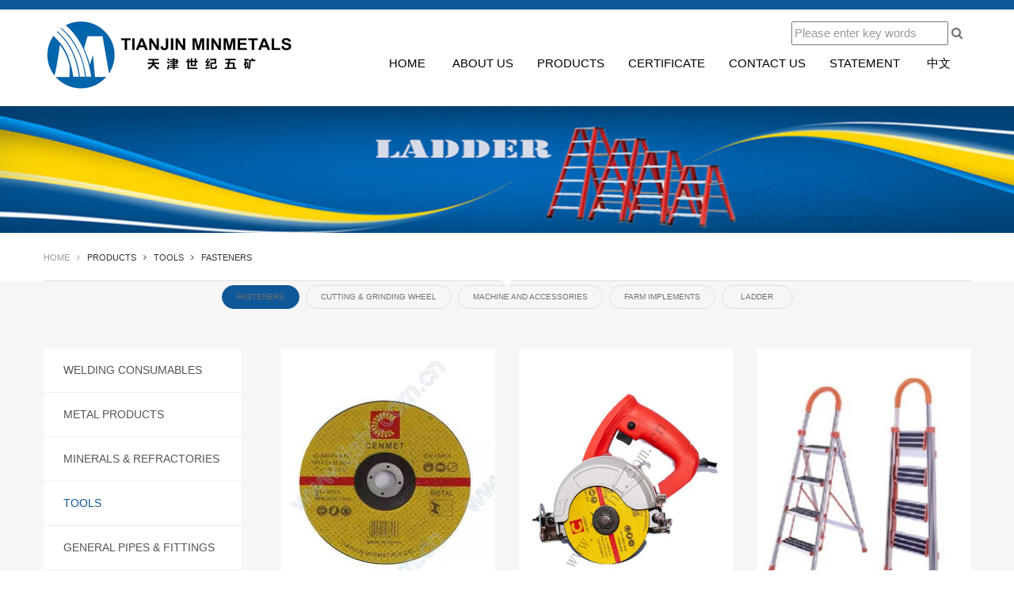

--- FILE ---
content_type: text/html
request_url: http://www.tjshi.com.cn/Module/index/classid/69.html
body_size: 44486
content:
<!DOCTYPE html>
<html lang="en">
<head>
    <meta charset="UTF-8">
    <title>Tianjin Minmetals Co., Ltd.</title><meta name="keywords" content="Tianjin Minmetals Co., Ltd."/><meta name="description" content="Tianjin Minmetals Co., Ltd."/>    <meta name="viewport" content="width=device-width, initial-scale=1.0">
    <meta name="author" content="jls">
    <link rel="stylesheet" href="/Public/Front/css/bootstrap.min.css" media="all" />
    <link rel="stylesheet" href="/Public/Front/css/font-awesome.css" media="all" />
    <link rel="stylesheet" href="/Public/Front/css/owl.carousel.css" media="all" />
    <link rel="stylesheet" href="/Public/Front/css/owl.theme.css" media="all" />
    <link rel="stylesheet" href="/Public/Front/css/woocommerce.css">
    <link rel="stylesheet" href="/Public/Front/css/starw.css" media="all" />
    <link rel="stylesheet" href="/Public/Front/style.css">
    <link rel="shortcut icon" href="/Public/Front/images/favicon.png" type="image/x-icon" />
</head>
<body>
    <div class="main-container">
                            <header class="spa-header style-01">
            <div class="header-top" style="height:12px; background:#0e5898;">&nbsp;</div>
         <!--PC端top开始-->
            <div class="header-bottom">
                <div class="container">
                    <div class="row">
                        <div class="col-md-4 col-sm-5 col-xs-5">
                            <img src="/Public/Front/img/background/1.png" alt="Tianjin Minmetals Co., Ltd.">
                        </div>
                        <div class="col-md-8 col-sm-7 col-xs-7 spa-algr" style="padding:0px 0 20px 0;">

                            <!--搜索开始-->
                            <form action="/Search/index.html" method="get" id="search_form" name="search_form">
                                <div style="padding-bottom: 15px;padding-top: 15px;margin-right: 25px;">
                                    <input type="text" placeholder="Please enter key words" name="keyword" id="keyword" value="">
                                    <!--<input type="submit" class="spa-submit" value="搜索">-->
                                    <a href="javascript:document.getElementById('search_form').submit();"><i class="fa fa-search"></i></a>
                                </div>
                            <input type="hidden" name="token" value="8903011d0e44585918b167234bb335bc" /></form>
                            <!--搜索结束--> 

                            <nav class="spa-menu-top">
                                <ul>
                                    <li><a href="/">Home</a></li>
                                    
                                    <li>
																				  <a href="/Module/index/classid/48.html">About us</a>
										    <ul>
											    												    <li><a href="/About/index/classid/49.html">Company Profile</a>
												    													    </li>												    <li><a href="/Article/index/classid/50.html">Organization</a>
												    													    </li>												    <li><a href="/Article/index/classid/147.html">Sales Network</a>
												    													    </li>											  </ul>									  </li><li>
																				  <a href="/Module/index/classid/1.html">Products</a>
										    <ul>
											    												    <li><a href="/Module/index/classid/62.html">Welding Consumables</a>
												    	<ul>
														    														  </ul>												    </li>												    <li><a href="/Module/index/classid/67.html">Metal Products</a>
												    	<ul>
														    														  </ul>												    </li>												    <li><a href="/Module/index/classid/68.html">Minerals & Refractories</a>
												    	<ul>
														    														  </ul>												    </li>												    <li><a href="/Module/index/classid/69.html">Tools</a>
												    	<ul>
														    														  </ul>												    </li>												    <li><a href="/Module/index/classid/70.html">General Pipes &  Fittings</a>
												    	<ul>
														    														  </ul>												    </li>												    <li><a href="/Module/index/classid/72.html">Rubber Products</a>
												    	<ul>
														    														  </ul>												    </li>												    <li><a href="/Module/index/classid/141.html">PVC PRODUCTS</a>
												    	<ul>
														    														  </ul>												    </li>											  </ul>									  </li><li>
																				  <a href="/Article/index/classid/46.html">Certificate</a>
										    									  </li><li>
																				  <a href="/Contact/index/classid/5.html">Contact us</a>
										    									  </li><li>
																				  <a href="/Article/index/classid/151.html">STATEMENT</a>
										    									  </li>                                    <li><a href="/en/">中文</a></li>
                                    
                                </ul>
                            </nav>
                            <div class="spa-search-and-mega">
                                <i class="fa fa-align-justify spa-menu-responsive-header"></i>
                                <i class="fa fa-search spa-search-form-header"></i>
                        </div>
                        </div>
                    </div>
                </div>
            </div>
         <!--PC端top结束-->
         <!--手机端搜索页面-->
         	<!-- 
            <div class="spa-wrap-search-form">
                <i class="fa fa-close"></i>
                <form action="#" class="spa-search-full">
                    <input value="Search..." onFocus="if(this.value=='Search...')this.value='';" onBlur="if(this.value=='')this.value='Search...';" type="text">
                    <button type="submit" class="submit"><i class="ti-search"></i>
                    </button>
                <input type="hidden" name="hash_value" value="28d826cd07e0d2eabd34cc635c6bb7bd9fa8ddc2"><input type="hidden" name="token" value="8903011d0e44585918b167234bb335bc" /></form>
            </div>
             -->
         <!--手机端搜索结束-->
         <!--手机端top开始-->
            <div class="spa-wrap-menu-responsive">
                <i class="fa fa-align-justify"></i>
                <div class="spa-wrap">
                    <div class="logo">
                        <a href="javascript:;"><img src="/Public/Front/img/background/1.png" alt="Tianjin Minmetals Co., Ltd."></a>
                    </div>
                    <nav class="spa-menu-responsive">
                        <ul>
                            <li><a href="/">首页</a></li>
                            <li>
																		  <a href="/Module/index/classid/48.html">About us</a>
									    <ul>
										    											    <li><a href="/About/index/classid/49.html">Company Profile</a>
											    												    </li>											    <li><a href="/Article/index/classid/50.html">Organization</a>
											    												    </li>											    <li><a href="/Article/index/classid/147.html">Sales Network</a>
											    												    </li>										  </ul>								  </li><li>
																		  <a href="/Module/index/classid/1.html">Products</a>
									    <ul>
										    											    <li><a href="/Module/index/classid/62.html">Welding Consumables</a>
											    	<ul>
													    													  </ul>											    </li>											    <li><a href="/Module/index/classid/67.html">Metal Products</a>
											    	<ul>
													    													  </ul>											    </li>											    <li><a href="/Module/index/classid/68.html">Minerals & Refractories</a>
											    	<ul>
													    													  </ul>											    </li>											    <li><a href="/Module/index/classid/69.html">Tools</a>
											    	<ul>
													    													  </ul>											    </li>											    <li><a href="/Module/index/classid/70.html">General Pipes &  Fittings</a>
											    	<ul>
													    													  </ul>											    </li>											    <li><a href="/Module/index/classid/72.html">Rubber Products</a>
											    	<ul>
													    													  </ul>											    </li>											    <li><a href="/Module/index/classid/141.html">PVC PRODUCTS</a>
											    	<ul>
													    													  </ul>											    </li>										  </ul>								  </li><li>
																		  <a href="/Article/index/classid/46.html">Certificate</a>
									    								  </li><li>
																		  <a href="/Contact/index/classid/5.html">Contact us</a>
									    								  </li><li>
																		  <a href="/Article/index/classid/151.html">STATEMENT</a>
									    								  </li>                        </ul>
                    </nav>
                    <!-- 
                    <div class="spa-wrap-social">
                        <h4>FOLLOW US :</h4>
                        <ul class="spa-socail style-01">
                            <li><a href="#" class="fa fa-facebook"></a></li>
                            <li><a href="#" class="fa fa-pinterest-p"></a></li>
                            <li><a href="#" class="fa fa-twitter"></a></li>
                            <li><a href="#" class="fa fa-behance"></a></li>
                        </ul>
                        <span class="spa-line-arow"></span>
                    </div>
                    <button class="spa-close-menu-responsive"><span>x</span>CLOSE</button>
                     -->
                </div>
            </div>
         <!--手机端top结束-->
        </header>
        <div class="main-content">
            			<section class="spa-area spa-area-11"
							onclick="location.href='http://www.tjshi.com.cn/Product/detail/classid/150/id/399.html'" style="background-image:url(/Uploads/Banner/62f45e9de67b8.jpg);" 
			>
                <h3 class="spa-breakrum-title"><!--Products--></h3>
            </section>
            <section class="spa-area spa-area-no-space">
                <div class="container">
                    <div class="row">
                        <div class="col-md-12">
                            <div class="widget">
                                <div class="spa-module-breacrumb">
                                    <div class="breadcrumb-nav">
                                        <span itemtype="" itemscope="">
                                            <a itemprop="url" href="/">
                                                <span itemprop="title">Home <i class="fa fa-angle-right"></i></span>
                                        </a>
                                        </span>
                                        <span itemtype="" itemscope="">
                                                    <a itemprop="url" class="current-page" href="/Module/index/classid/1.html">
                                                        <span itemprop="title">Products <i class="fa fa-angle-right"></i></span>
                                                    </a>
                                                </span>
                                                <span itemtype="" itemscope="">
                                                    <a itemprop="url" class="current-page" href="/Module/index/classid/69.html">
                                                        <span itemprop="title">Tools <i class="fa fa-angle-right"></i></span>
                                                    </a>
                                                </span>
                                                <span itemtype="" itemscope="">
                                                    <a itemprop="url" class="current-page">
                                                        <span itemprop="title">FASTENERS</span>
                                                    </a>
                                                </span>                                    </div>
                                </div>
                            </div>
                        </div>
                    </div>
                </div>
            </section>
            <section class="spa-area spa-area-01">
                <div class="container">
                    <div class="row">
                        <div class="col-md-12">
                            <div class="widget spa-widget-product-show-home-1">
                                <div class="widget-content">
                                    <ol class="filters-options clearfix">
			  				    <li onclick="location.href='/Product/index/classid/87.html'" class="active"><a href="/Product/index/classid/87.html">FASTENERS</a></li>				    <li onclick="location.href='/Product/index/classid/88.html'" ><a href="/Product/index/classid/88.html">CUTTING & GRINDING WHEEL</a></li>				    <li onclick="location.href='/Product/index/classid/89.html'" ><a href="/Product/index/classid/89.html"> MACHINE AND ACCESSORIES </a></li>				    <li onclick="location.href='/Product/index/classid/140.html'" ><a href="/Product/index/classid/140.html">FARM IMPLEMENTS </a></li>				    <li onclick="location.href='/Product/index/classid/150.html'" ><a href="/Product/index/classid/150.html">LADDER</a></li>			  </ol>                                    <div class="row custom-row-02">
                                        										<div class="col-md-3 col-sm-4 col-xs-6 custom-col-left">
                                            <ul class="spa-menu-filter">
                                                                                                                <li ><a href="/Module/index/classid/62.html">Welding Consumables</a>
                                                                <ul>
                                                                                                                                <li ><a href="/Product/index/classid/112.html">WELDING ELECTRODE</a>

                                                                
                                                                </li>                                                                <li ><a href="/Product/index/classid/111.html">WELDING WIRE</a>

                                                                
                                                                </li>                                                                <li ><a href="/Product/index/classid/65.html">WELDING POWDER</a>

                                                                
                                                                </li>                                                                </ul>                                                                </li>                                                                <li ><a href="/Module/index/classid/67.html">Metal Products</a>
                                                                <ul>
                                                                                                                                <li ><a href="/Module/index/classid/73.html">WIRE MESH</a>

                                                                <ul>
                                                                                                                                <li ><a href="/Product/index/classid/113.html">Mesh & Fence</a></li>                                                                <li ><a href="/Product/index/classid/114.html">GABION & BARRIER</a></li>                                                                <li ><a href="/Product/index/classid/115.html"> FILTRATION SERIES</a></li>                                                                <li ><a href="/Product/index/classid/116.html">PLASTIC MESH</a></li>                                                                </ul>
                                                                </li>                                                                <li ><a href="/Module/index/classid/74.html">WIRE & NAIL </a>

                                                                <ul>
                                                                                                                                <li ><a href="/Product/index/classid/117.html">Wires</a></li>                                                                <li ><a href="/Product/index/classid/118.html"> Nails</a></li>                                                                </ul>
                                                                </li>                                                                <li ><a href="/Module/index/classid/75.html">FENCE & GATE</a>

                                                                <ul>
                                                                                                                                <li ><a href="/Product/index/classid/119.html">Fence & Post</a></li>                                                                <li ><a href="/Product/index/classid/120.html">Garden Gate</a></li>                                                                <li ><a href="/Product/index/classid/121.html">Farm Gate</a></li>                                                                <li ><a href="/Product/index/classid/122.html">Temporary Fence</a></li>                                                                </ul>
                                                                </li>                                                                <li ><a href="/Module/index/classid/76.html">CONSTRUCTION & WOODEN STRUCTURE</a>

                                                                <ul>
                                                                                                                                <li ><a href="/Product/index/classid/123.html">Construction</a></li>                                                                <li ><a href="/Product/index/classid/124.html">Wooden Structure</a></li>                                                                </ul>
                                                                </li>                                                                <li ><a href="/Module/index/classid/77.html">GARDEN & PET CAGE </a>

                                                                <ul>
                                                                                                                                <li ><a href="/Product/index/classid/125.html">Garden</a></li>                                                                <li ><a href="/Product/index/classid/126.html">Pet Cage</a></li>                                                                </ul>
                                                                </li>                                                                <li ><a href="/Module/index/classid/78.html">RIGGING</a>

                                                                <ul>
                                                                                                                                <li ><a href="/Product/index/classid/127.html">Link Chain</a></li>                                                                <li ><a href="/Product/index/classid/129.html">Wire Rope</a></li>                                                                </ul>
                                                                </li>                                                                </ul>                                                                </li>                                                                <li ><a href="/Module/index/classid/68.html">Minerals & Refractories</a>
                                                                <ul>
                                                                                                                                <li ><a href="/Product/index/classid/79.html">REFRACTORIES</a>

                                                                
                                                                </li>                                                                <li ><a href="/Product/index/classid/80.html">Cored wires</a>

                                                                
                                                                </li>                                                                <li ><a href="/Product/index/classid/81.html">GRAPHITE ELECTRODE</a>

                                                                
                                                                </li>                                                                <li ><a href="/Product/index/classid/82.html">CRUCIBLES</a>

                                                                
                                                                </li>                                                                </ul>                                                                </li>                                                                <li class="pr_xuan"><a href="/Module/index/classid/69.html">Tools</a>
                                                                <ul>
                                                                                                                                <li class="pr_xuan"><a href="/Product/index/classid/87.html">FASTENERS</a>

                                                                
                                                                </li>                                                                <li ><a href="/Product/index/classid/88.html">CUTTING & GRINDING WHEEL</a>

                                                                
                                                                </li>                                                                <li ><a href="/Product/index/classid/89.html"> MACHINE AND ACCESSORIES </a>

                                                                
                                                                </li>                                                                <li ><a href="/Product/index/classid/140.html">FARM IMPLEMENTS </a>

                                                                
                                                                </li>                                                                <li ><a href="/Product/index/classid/150.html">LADDER</a>

                                                                
                                                                </li>                                                                </ul>                                                                </li>                                                                <li ><a href="/Module/index/classid/70.html">General Pipes &  Fittings</a>
                                                                <ul>
                                                                                                                                <li ><a href="/Product/index/classid/103.html">VALVES</a>

                                                                
                                                                </li>                                                                <li ><a href="/Product/index/classid/104.html">PIPES</a>

                                                                
                                                                </li>                                                                <li ><a href="/Product/index/classid/105.html">STRUCTUAL MATERIALS</a>

                                                                
                                                                </li>                                                                <li ><a href="/Product/index/classid/106.html">PIPE FITTINGS</a>

                                                                
                                                                </li>                                                                <li ><a href="/Product/index/classid/107.html">FLANGES</a>

                                                                
                                                                </li>                                                                </ul>                                                                </li>                                                                <li ><a href="/Module/index/classid/72.html">Rubber Products</a>
                                                                <ul>
                                                                                                                                <li ><a href="/Product/index/classid/130.html">INDUSTRIAL RUBBER SHEET</a>

                                                                
                                                                </li>                                                                <li ><a href="/Product/index/classid/131.html">PATTERN RUBBER FLOORING</a>

                                                                
                                                                </li>                                                                <li ><a href="/Product/index/classid/132.html">HIGH PERFORMANCE RUBBER SHEET</a>

                                                                
                                                                </li>                                                                <li ><a href="/Product/index/classid/133.html">LIVESTOCK RUBBER SHEET</a>

                                                                
                                                                </li>                                                                <li ><a href="/Product/index/classid/134.html">RUBBER MULTI-MAT</a>

                                                                
                                                                </li>                                                                <li ><a href="/Product/index/classid/135.html">GYM MAT</a>

                                                                
                                                                </li>                                                                </ul>                                                                </li>                                                                <li ><a href="/Module/index/classid/141.html">PVC PRODUCTS</a>
                                                                <ul>
                                                                                                                                <li ><a href="/Product/index/classid/142.html">PVC MAT</a>

                                                                
                                                                </li>                                                                <li ><a href="/Product/index/classid/143.html">ELASTIC INTERLOCKING TILES</a>

                                                                
                                                                </li>                                                                <li ><a href="/Product/index/classid/144.html">SOUND INSULATION PAD</a>

                                                                
                                                                </li>                                                                <li ><a href="/Product/index/classid/145.html">ENGINEERING PLASTIC</a>

                                                                
                                                                </li>                                                                </ul>                                                                </li>                                            </ul>
                                            <article class="entry-item style-01">
                                                <div class="entry-thumb">
                                                    <a href="/"><img src="/Uploads/Other/thumb_62e3a467d6692.jpg" alt="Products"></a>
                                                    <a href="/" class="spa-readmore">More<i class="fa fa-angle-double-right"></i></a>
                                                </div>
                                            </article>
                                        </div>
                                        <div class="col-md-9 col-sm-8 col-xs-6 custom-col-right">
                                            <ul class="row spa-masonry">
                                                
                                                <li class="spa-item col-md-4 col-sm-6 show" data-val="1">
	                                                    <article class="entry-item">
	                                                        <div class="entry-thumb">
	                                                            <a href="/Product/detail/classid/88/id/315.html"><img src="/Uploads/Product/thumb_619e126400e9c.jpg" alt="CUTTING & GRINDING DISC"></a>
	                                                        </div>
	                                                    </article>
	                                                     <p class="pr2_n">CUTTING & GRINDING DISC</p>
	                                                     <p style="padding-left:18px;">CUTTING & GRINDING WHEEL</p>
	                                                </li><li class="spa-item col-md-4 col-sm-6 show" data-val="2">
	                                                    <article class="entry-item">
	                                                        <div class="entry-thumb">
	                                                            <a href="/Product/detail/classid/89/id/317.html"><img src="/Uploads/Product/thumb_61b08811e9a1d.jpg" alt="MARBLE CUTTER"></a>
	                                                        </div>
	                                                    </article>
	                                                     <p class="pr2_n">MARBLE CUTTER</p>
	                                                     <p style="padding-left:18px;">MACHINE</p>
	                                                </li><li class="spa-item col-md-4 col-sm-6 show" data-val="3">
	                                                    <article class="entry-item">
	                                                        <div class="entry-thumb">
	                                                            <a href="/Product/detail/classid/150/id/414.html"><img src="/Uploads/Product/thumb_62f237484b6f1.jpg" alt="LADDER SERIES"></a>
	                                                        </div>
	                                                    </article>
	                                                     <p class="pr2_n">LADDER SERIES</p>
	                                                     <p style="padding-left:18px;">LADDER SERIES</p>
	                                                </li><li class="spa-item col-md-4 col-sm-6 show" data-val="4">
	                                                    <article class="entry-item">
	                                                        <div class="entry-thumb">
	                                                            <a href="/Product/detail/classid/150/id/413.html"><img src="/Uploads/Product/thumb_62f236ef562f2.jpg" alt="FIBERGLASS SQUARE TUBE EXTENSION LADDER"></a>
	                                                        </div>
	                                                    </article>
	                                                     <p class="pr2_n">FIBERGLASS SQUARE TUBE EXTENSION LADDER</p>
	                                                     <p style="padding-left:18px;">FIBERGLASS SQUARE TUBE EXTENSION LADDER</p>
	                                                </li><li class="spa-item col-md-4 col-sm-6 show" data-val="5">
	                                                    <article class="entry-item">
	                                                        <div class="entry-thumb">
	                                                            <a href="/Product/detail/classid/150/id/412.html"><img src="/Uploads/Product/thumb_62f236d360035.jpg" alt="FIBERGLASS EXTENSION LADDER"></a>
	                                                        </div>
	                                                    </article>
	                                                     <p class="pr2_n">FIBERGLASS EXTENSION LADDER</p>
	                                                     <p style="padding-left:18px;">FIBERGLASS EXTENSION LADDER</p>
	                                                </li><li class="spa-item col-md-4 col-sm-6 show" data-val="6">
	                                                    <article class="entry-item">
	                                                        <div class="entry-thumb">
	                                                            <a href="/Product/detail/classid/150/id/411.html"><img src="/Uploads/Product/thumb_62f236b44b634.jpg" alt="FULL INSULATION DOUBLE-SIDED LADDER"></a>
	                                                        </div>
	                                                    </article>
	                                                     <p class="pr2_n">FULL INSULATION DOUBLE-SIDED LADDER</p>
	                                                     <p style="padding-left:18px;">FULL INSULATION DOUBLE-SIDED LADDER</p>
	                                                </li><li class="spa-item col-md-4 col-sm-6 show" data-val="7">
	                                                    <article class="entry-item">
	                                                        <div class="entry-thumb">
	                                                            <a href="/Product/detail/classid/150/id/410.html"><img src="/Uploads/Product/thumb_62f2364da5645.jpg" alt="FIBERGLASS STEP LADDER WITH PLATPORM"></a>
	                                                        </div>
	                                                    </article>
	                                                     <p class="pr2_n">FIBERGLASS STEP LADDER WITH PLATPORM</p>
	                                                     <p style="padding-left:18px;">FIBERGLASS STEP LADDER WITH PLATPORM</p>
	                                                </li><li class="spa-item col-md-4 col-sm-6 show" data-val="8">
	                                                    <article class="entry-item">
	                                                        <div class="entry-thumb">
	                                                            <a href="/Product/detail/classid/150/id/409.html"><img src="/Uploads/Product/thumb_62f2362aeff19.jpg" alt="FIBERGLASS DOUBLE SIDE STEP LADDER"></a>
	                                                        </div>
	                                                    </article>
	                                                     <p class="pr2_n">FIBERGLASS DOUBLE SIDE STEP LADDER</p>
	                                                     <p style="padding-left:18px;">FIBERGLASS DOUBLE SIDE STEP LADDER</p>
	                                                </li><li class="spa-item col-md-4 col-sm-6 show" data-val="9">
	                                                    <article class="entry-item">
	                                                        <div class="entry-thumb">
	                                                            <a href="/Product/detail/classid/150/id/408.html"><img src="/Uploads/Product/thumb_62f23449ce3a0.jpg" alt="FIBERGLASS SINGLE SIDE STEP LADDER"></a>
	                                                        </div>
	                                                    </article>
	                                                     <p class="pr2_n">FIBERGLASS SINGLE SIDE STEP LADDER</p>
	                                                     <p style="padding-left:18px;">FIBERGLASS SINGLE SIDE STEP LADDER</p>
	                                                </li>												                                                
                                            </ul>
                                                                                    <div class="spa-pagination-shop">
                                            <nav class="navigation pagination">
                                                <div class="nav-links">
                                                         <span class='page-numbers current'>1</span><a class='page-numbers' href='/Product/index/classid/87/referid/69.html?&p=2'>&nbsp;2&nbsp;</a><a class='page-numbers' href='/Product/index/classid/87/referid/69.html?&p=3'>&nbsp;3&nbsp;</a><a class='page-numbers' href='/Product/index/classid/87/referid/69.html?&p=4'>&nbsp;4&nbsp;</a><a class='page-numbers' href='/Product/index/classid/87/referid/69.html?&p=5'>&nbsp;5&nbsp;</a>  <a class='next page-numbers' href='/Product/index/classid/87/referid/69.html?&p=6' ><i class='fa fa-angle-right'></i><i class='fa fa-angle-right'></i></a> <a class='next page-numbers' href='/Product/index/classid/87/referid/69.html?&p=8' >Last</a> <a class='next page-numbers' href='/Product/index/classid/87/referid/69.html?&p=2'><i class="fa fa-angle-right"></i></a>                                                </div>
                                            </nav>
                                        </div>
                                        </div>
                                    </div>
                                </div>
                            </div>
                        </div>
                    </div>
                </div>
            </section>
        </div>
 <!--底部开始-->
         <div class="bottom-sidebar style-01">
            <div class="container">
                <div class="row white-text-style mh-populor" style="margin-top:50px;">
                    <div class="col-md-5 col-sm-6">
                        <div class="widget spa-widget-text-logo">
                            <div class="widget-content">
                                <div class="spa-logo-bottom">
                                    <img src="/Public/Front/img/background/2.png" alt="Tianjin Minmetals Co., Ltd.">
                                </div>
                                <div class="widget spa-widget-contact-bottom">
                                    <div class="widget-content">
                                    <p><a href="/en/Contact/index/classid/5.html" target="_self"></a><a href style="white-space: normal;"></a></p><p style="margin-top: 10px; margin-bottom: 10px; white-space: normal;"><span style="text-decoration: underline; color: rgb(127, 127, 127);"></span><a href="http://www.tjshi.com.cn/Contact/index/classid/5.html" target="_self" style="color: rgb(127, 127, 127);">ADD：NO.47,Xiangjiang Road,Tianjin,China</a><a href="http://www.tjshi.com.cn/Contact/index/classid/5.html" target="_self" style="color: rgb(127, 127, 127);"><em class="fa fa-phone"></em>Tel：(86)022 28248809</a><a href="http://www.tjshi.com.cn/Contact/index/classid/5.html" target="_self" style="color: rgb(127, 127, 127);"><em class="fa fa-fax"></em>Fax：(86)022 28248636</a><a href="http://www.tjshi.com.cn/Contact/index/classid/5.html" target="_self" style="color: rgb(127, 127, 127);"><em class="fa fa-envelope"></em>E-mail：minmetal@tjshi.com.cn</a></p><p style="white-space: normal;"><img src="/en/Uploads/Editor/image/20210914/1631586094611388.jpg" title="1631586094611388.jpg" width="139" height="139" style="width: 139px; height: 139px;"/>　&nbsp;&nbsp;<img src="/en/Uploads/Editor/image/20210914/1631586094237444.jpg" title="1631586094237444.jpg" width="133" height="138" style="width: 133px; height: 138px;"/></p><p><a href style="white-space: normal;"></a><a href style="white-space: normal;"></a><a href style="white-space: normal;"></a><br/></p>                                    </div>
                        		</div>
                            </div>
                        </div>
                    </div>
                    
                    <div class="col-md-2 col-sm-6">
	                        <div class="widget widget_nav_menu">
	                            <h3 class="widget-title style-02">About us</h3>
	                            <div class="widget-content">
	                                <ul class="menu">
	                                    										    <li><a class="fa fa-angle-double-right" href="/About/index/classid/49.html">Company Profile</a></li>										    <li><a class="fa fa-angle-double-right" href="/Article/index/classid/50.html">Organization</a></li>										    <li><a class="fa fa-angle-double-right" href="/Article/index/classid/147.html">Sales Network</a></li>	                                </ul>
	                            </div>
	                        </div>
	                    </div><div class="col-md-2 col-sm-6">
	                        <div class="widget widget_nav_menu">
	                            <h3 class="widget-title style-02">Products</h3>
	                            <div class="widget-content">
	                                <ul class="menu">
	                                    										    <li><a class="fa fa-angle-double-right" href="/Module/index/classid/62.html">Welding Consumables</a></li>										    <li><a class="fa fa-angle-double-right" href="/Module/index/classid/67.html">Metal Products</a></li>										    <li><a class="fa fa-angle-double-right" href="/Module/index/classid/68.html">Minerals & Refractories</a></li>										    <li><a class="fa fa-angle-double-right" href="/Module/index/classid/69.html">Tools</a></li>										    <li><a class="fa fa-angle-double-right" href="/Module/index/classid/70.html">General Pipes &  Fittings</a></li>										    <li><a class="fa fa-angle-double-right" href="/Module/index/classid/72.html">Rubber Products</a></li>										    <li><a class="fa fa-angle-double-right" href="/Module/index/classid/141.html">PVC PRODUCTS</a></li>	                                </ul>
	                            </div>
	                        </div>
	                    </div>                    
                </div>
            </div>
        </div>
        <footer class="spa-footer">
            <div class="container">
                <div class="row">
                    <div class="col-md-6 col-sm-6 col-xs-12">
                        <span class="spa-copyright">Copyright (c) 2021 Tianjin Minmetals Co., Ltd.</span>
                    </div>
                    <div class="col-md-6 col-sm-6 col-xs-12">
                        <nav class="spa-menu-footer">
                            <ul>
                                <li><a href="https://beian.miit.gov.cn/" target="_blank">津ICP备16006292号-1</a></li> 
                            </ul>
                        </nav>
                    </div>
                </div>
            </div>
        </footer>
        <div class="spa-wrap-gototop"><span class="spa-gototop"><i class="fa fa-long-arrow-up"></i></span>
        </div>
    </div>
  <!--底部结束-->   
    <script src="/Public/Front/js/jquery-1.12.0.min.js"></script>
    <script src="/Public/Front/js/bootstrap.min.js"></script>
    <script src="/Public/Front/js/jquery.matchHeight-min.js"></script>
    <script src="/Public/Front/js/owl.carousel.min.js"></script>
    <script src="/Public/Front/js/masonry.pkgd.min.js"></script>
    <script src="/Public/Front/js/imagesloaded.pkgd.min.js"></script>
    <script src="/Public/Front/js/superclick.min.js"></script>
    <script src="/Public/Front/js/superfish.min.js"></script>
    <script src="/Public/Front/js/superfish.min.js"></script>
    <script src="/Public/Front/js/superclick.min.js"></script>
    <script src="/Public/Front/js/superfish.min.js"></script>
    <script src="/Public/Front/js/jquery.fitvids.min.js"></script>
    <script src="/Public/Front/js/custom.js"></script>
</body>
</html>

--- FILE ---
content_type: text/css
request_url: http://www.tjshi.com.cn/Public/Front/css/woocommerce.css
body_size: 74584
content:
/*Stylesheet cleaned up and organized by Marketing Press*/
/* css file my woocommerce plugin,lincensed Mit */
.clear {
clear:both
}

.nobr {
white-space:nowrap;
}

@font-face {
font-family:'star';src:url('../fonts/star/star.eot');src:url('../fonts/star/star.eot?#iefix') format('embedded-opentype'), url('../fonts/star/star.woff') format('woff'), url('../fonts/star/star.ttf') format('truetype'), url('../fonts/star/star.svg#star') format('svg');font-weight:normal;font-style:normal;
}

.woocommerce-message,.woocommerce-error,.woocommerce-info {
padding:1em 1em 1em 3.5em;
margin:0 0 2em;
position:relative;
-webkit-border-radius:4px;
-moz-border-radius:4px;
border-radius:4px
background:#fcfbfc;
background:-webkit-gradient(linear,left top,left bottom,from(#fcfbfc),to(#f7f6f7));
background:-webkit-linear-gradient(#fcfbfc,#f7f6f7);
background:-moz-linear-gradient(center top,#fcfbfc 0%,#f7f6f7 100%);
background:-moz-gradient(center top,#fcfbfc 0%,#f7f6f7 100%);
color:#5e5e5e;
text-shadow:0 1px 0 #ffffff;
list-style:none outside;
width:auto;
-webkit-box-shadow:inset 0 -2px 6px rgba(0,0,0,0.05), inset 0 -2px 30px rgba(0,0,0,0.015), inset 0 1px 0 #fff, 0 1px 2px rgba(0,0,0,0.3);
box-shadow:inset 0 -2px 6px rgba(0,0,0,0.05), inset 0 -2px 30px rgba(0,0,0,0.015), inset 0 1px 0 #fff, 0 1px 2px rgba(0,0,0,0.3)}.woocommerce-message:after,.woocommerce-error:after,.woocommerce-info:after{content:"";
display:block;
clear:both;
}

.woocommerce-message:before,.woocommerce-error:before,.woocommerce-info:before{
content:""height:1.5em;
width:1.5em;
display:block;
position:absolute;
top:0;
left:1em;
font-family:sans-serif;
font-size:1em;
line-height:1.5;
text-align:center;
color:#fff;
text-shadow:0 1px 0 rgba(0,0,0,0.2);
padding-top:1em;
-webkit-border-bottom-left-radius:4px;
-webkit-border-bottom-right-radius:4px;
-moz-border-radius-bottomleft:4px;
-moz-border-radius-bottomright:4px;
border-bottom-left-radius:4px;
border-bottom-right-radius:4px;
box-shadow:inset 0 -1px 0 0 rgba(0,0,0,0.1);
-webkit-box-shadow:inset 0 -1px 0 0 rgba(0,0,0,0.1);
-moz-box-shadow:inset 0 -1px 0 0 rgba(0,0,0,0.1)}.woocommerce-message .button,.woocommerce-error .button,.woocommerce-info .button{float:right}.woocommerce-message li,.woocommerce-error li,.woocommerce-info li{list-style:none outside;
padding-left:0;
margin-left:0
}

.woocommerce-message {
border-top:3px solid #8fae1b;
}

.woocommerce-message:before {
background-color:#8fae1b;
content:"\2713";
}

.woocommerce-info {
border-top:3px solid #1e85be;
}

.woocommerce-info:before {
background-color:#1e85be;
content:"i";
font-family:Times, Georgia, serif;
font-style:italic;
}

.woocommerce-error {
border-top:3px solid #b81c23;
}

.woocommerce-error:before {
background-color:#b81c23;
content:"\00d7";
font-weight:700;
}

p.demo_store {
position:fixed;
top:0;
left:0;
right:0;
margin:0;
max-max-max-max-width:100%;
font-size:1em;
padding:.5em 0;
text-align:center;
background:#ad74a2;
background:-webkit-gradient(linear,left top,left bottom,from(#ad74a2),to(#96588a));
background:-webkit-linear-gradient(#ad74a2,#96588a);
background:-moz-linear-gradient(center top,#ad74a2 0%,#96588a 100%);
background:-moz-gradient(center top,#ad74a2 0%,#96588a 100%);
border:1px solid #96588a;
color:#ffffff;z-index:99998;
box-shadow:inset 0 0 0 3px rgba(255,255,255,0.2);
-webkit-box-shadow:inset 0 0 0 3px rgba(255,255,255,0.2);
-moz-box-shadow:inset 0 0 0 3px rgba(255,255,255,0.2);
}

.admin-bar p.demo_store {
top:28px;
}

.woocommerce small.note,.woocommerce-page small.note {
display:block;
color:#777777;
font-size:11px;
line-height:21px;
margin-top:10px;
}

.woocommerce .woocommerce-breadcrumb,.woocommerce-page .woocommerce-breadcrumb{margin:0 0 1em;padding:0;font-size:0.92em;color:#777777}.woocommerce .woocommerce-breadcrumb:after,.woocommerce-page .woocommerce-breadcrumb:after {
content:"";
display:block;
clear:both;
}

.woocommerce .woocommerce-breadcrumb a,.woocommerce-page .woocommerce-breadcrumb a {
color:#777777;
}

.woocommerce .col2-set,.woocommerce-page .col2-set {
max-max-max-width:100%;
}

.woocommerce .col2-set:after,.woocommerce-page .col2-set:after {
content:"";
display:block;
clear:both;
}

.woocommerce .col2-set .col-1,.woocommerce-page .col2-set .col-1 {
float:left;
width:48%;
}

.woocommerce .col2-set .col-2,.woocommerce-page .col2-set .col-2 {
float:right;
width:48%;
}

.woocommerce div.product,.woocommerce #content div.product,.woocommerce-page div.product,.woocommerce-page #content div.product {
margin-bottom:0;
position:relative
}

.woocommerce div.product .product_title,.woocommerce #content div.product .product_title,.woocommerce-page div.product .product_title,.woocommerce-page #content div.product .product_title {
clear:none;
margin-top:0;
padding:0;
}

.woocommerce div.product span.price,.woocommerce div.product p.price,.woocommerce #content div.product span.price,.woocommerce #content div.product p.price,.woocommerce-page div.product span.price,.woocommerce-page div.product p.price,.woocommerce-page #content div.product span.price,.woocommerce-page #content div.product p.price {
color:#85ad74;
font-size:1.25em;
}

.woocommerce div.product span.price ins,.woocommerce div.product p.price ins,.woocommerce #content div.product span.price ins,.woocommerce #content div.product p.price ins,.woocommerce-page div.product span.price ins,.woocommerce-page div.product p.price ins,.woocommerce-page #content div.product span.price ins,.woocommerce-page #content div.product p.price ins {
background:inherit;
}

.woocommerce div.product span.price del,.woocommerce div.product p.price del,.woocommerce #content div.product span.price del,.woocommerce #content div.product p.price del,.woocommerce-page div.product span.price del,.woocommerce-page div.product p.price del,.woocommerce-page #content div.product span.price del,.woocommerce-page #content div.product p.price del {
font-size:0.67em;color:rgba(145,145,145,0.5);
}

.woocommerce div.product p.stock,.woocommerce #content div.product p.stock,.woocommerce-page div.product p.stock,.woocommerce-page #content div.product p.stock {
font-size:0.92em;
}

.woocommerce div.product .stock,.woocommerce #content div.product .stock,.woocommerce-page div.product .stock,.woocommerce-page #content div.product .stock {
color:#85ad74;
}

.woocommerce div.product .out-of-stock,.woocommerce #content div.product .out-of-stock,.woocommerce-page div.product .out-of-stock,.woocommerce-page #content div.product .out-of-stock {
color:red;
}

.woocommerce div.product div.images,.woocommerce #content div.product div.images,.woocommerce-page div.product div.images,.woocommerce-page #content div.product div.images {
float:left;
width:48%;
margin-bottom:2em;
}

.woocommerce div.product div.images img,.woocommerce #content div.product div.images img,.woocommerce-page div.product div.images img,.woocommerce-page #content div.product div.images img {
display:block;
max-max-max-width:100%;
height:auto;
box-shadow:0 1px 2px 0 rgba(0,0,0,0.3);
-webkit-box-shadow:0 1px 2px 0 rgba(0,0,0,0.3);
-moz-box-shadow:0 1px 2px 0 rgba(0,0,0,0.3);
-webkit-transition:all ease-in-out .2s;
-moz-transition:all ease-in-out .2s;
-o-transition:all ease-in-out .2s;
transition:all ease-in-out .2s;
}

.woocommerce div.product div.images div.thumbnails,.woocommerce #content div.product div.images div.thumbnails,.woocommerce-page div.product div.images div.thumbnails,.woocommerce-page #content div.product div.images div.thumbnails {
padding-top:1em;
}

.woocommerce div.product div.images div.thumbnails:after,.woocommerce #content div.product div.images div.thumbnails:after,.woocommerce-page div.product div.images div.thumbnails:after,.woocommerce-page #content div.product div.images div.thumbnails:after {
content:"";
display:block;
clear:both;
}

.woocommerce div.product div.images div.thumbnails a,.woocommerce #content div.product div.images div.thumbnails a,.woocommerce-page div.product div.images div.thumbnails a,.woocommerce-page #content div.product div.images div.thumbnails a {
float:left;
width:30.75%;
margin-right:3.8%;
}

.woocommerce div.product div.images div.thumbnails a.last,.woocommerce #content div.product div.images div.thumbnails a.last,.woocommerce-page div.product div.images div.thumbnails a.last,.woocommerce-page #content div.product div.images div.thumbnails a.last {
margin-right:0;
}

.woocommerce div.product div.images div.thumbnails a.first,.woocommerce #content div.product div.images div.thumbnails a.first,.woocommerce-page div.product div.images div.thumbnails a.first,.woocommerce-page #content div.product div.images div.thumbnails a.first {
clear:both;
}

.woocommerce div.product div.summary,.woocommerce #content div.product div.summary,.woocommerce-page div.product div.summary,.woocommerce-page #content div.product div.summary {
float:right;
width:48%;
margin-bottom:2em;
}

.woocommerce div.product div.social,.woocommerce #content div.product div.social,.woocommerce-page div.product div.social,.woocommerce-page #content div.product div.social {
text-align:right;
margin:0 0 1em;
}

.woocommerce div.product div.social span,.woocommerce #content div.product div.social span,.woocommerce-page div.product div.social span,.woocommerce-page #content div.product div.social span {
margin:0 0 0 2px;
}

.woocommerce div.product div.social span span,.woocommerce #content div.product div.social span span,.woocommerce-page div.product div.social span span,.woocommerce-page #content div.product div.social span span {
margin:0;
}

.woocommerce div.product div.social span .stButton .chicklets,.woocommerce #content div.product div.social span .stButton .chicklets,.woocommerce-page div.product div.social span .stButton .chicklets,.woocommerce-page #content div.product div.social span .stButton .chicklets {
padding-left:16px;
width:0;
}

.woocommerce div.product div.social iframe,.woocommerce #content div.product div.social iframe,.woocommerce-page div.product div.social iframe,.woocommerce-page #content div.product div.social iframe {
float:left;
margin-top:3px;
}

.woocommerce div.product .woocommerce-tabs,.woocommerce #content div.product .woocommerce-tabs,.woocommerce-page div.product .woocommerce-tabs,.woocommerce-page #content div.product .woocommerce-tabs {
clear:both;
}

.woocommerce div.product .woocommerce-tabs ul.tabs,.woocommerce #content div.product .woocommerce-tabs ul.tabs,.woocommerce-page div.product .woocommerce-tabs ul.tabs,.woocommerce-page #content div.product .woocommerce-tabs ul.tabs {
list-style:none;
padding:0 0 0 1em;
margin:0 0 1.618em;
overflow:hidden;
position:relative;
}

.woocommerce div.product .woocommerce-tabs ul.tabs li,.woocommerce #content div.product .woocommerce-tabs ul.tabs li,.woocommerce-page div.product .woocommerce-tabs ul.tabs li,.woocommerce-page #content div.product .woocommerce-tabs ul.tabs li {
border:1px solid #dfdbdf;
background:#f7f6f7;
background:-webkit-gradient(linear,left top,left bottom,from(#f7f6f7),to(#dfdbdf));
background:-webkit-linear-gradient(#f7f6f7,#dfdbdf);
background:-moz-linear-gradient(center top,#f7f6f7 0%,#dfdbdf 100%);
background:-moz-gradient(center top,#f7f6f7 0%,#dfdbdf 100%);
display:inline-block;
position:relative;
z-index:0;
-webkit-border-top-left-radius:4px;
-webkit-border-top-right-radius:4px;
-moz-border-radius-topleft:4px;
-moz-border-radius-topright:4px;
border-top-left-radius:4px;
border-top-right-radius:4px;
box-shadow:0 3px 3px rgba(0,0,0,0.2), inset 0 1px 0 rgba(255,255,255,0.6);
margin:0 -5px;
padding:0 1em;
}

.woocommerce div.product .woocommerce-tabs ul.tabs li a,.woocommerce #content div.product .woocommerce-tabs ul.tabs li a,.woocommerce-page div.product .woocommerce-tabs ul.tabs li a,.woocommerce-page #content div.product .woocommerce-tabs ul.tabs li a {
display:inline-block;
padding:.5em 0;
font-weight:bold;
color:#5e5e5e;
text-shadow:0 1px 0 rgba(255,255,255,0.8);
text-decoration:none;
}

.woocommerce div.product .woocommerce-tabs ul.tabs li a:hover,.woocommerce #content div.product .woocommerce-tabs ul.tabs li a:hover,.woocommerce-page div.product .woocommerce-tabs ul.tabs li a:hover,.woocommerce-page #content div.product .woocommerce-tabs ul.tabs li a:hover {

text-decoration:none;
color:#777777;
}

.woocommerce div.product .woocommerce-tabs ul.tabs li.active,.woocommerce #content div.product .woocommerce-tabs ul.tabs li.active,.woocommerce-page div.product .woocommerce-tabs ul.tabs li.active,.woocommerce-page #content div.product .woocommerce-tabs ul.tabs li.active {
background:#ffffff;
z-index:2;
border-bottom-color:#ffffff;
}

.woocommerce div.product .woocommerce-tabs ul.tabs li.active a,.woocommerce #content div.product .woocommerce-tabs ul.tabs li.active a,.woocommerce-page div.product .woocommerce-tabs ul.tabs li.active a,.woocommerce-page #content div.product .woocommerce-tabs ul.tabs li.active a {
color:inherit;
text-shadow:inherit;
}

.woocommerce div.product .woocommerce-tabs ul.tabs li.active:before,.woocommerce #content div.product .woocommerce-tabs ul.tabs li.active:before,.woocommerce-page div.product .woocommerce-tabs ul.tabs li.active:before,.woocommerce-page #content div.product .woocommerce-tabs ul.tabs li.active:before {
box-shadow:2px 2px 0 #ffffff;
}

.woocommerce div.product .woocommerce-tabs ul.tabs li.active:after,.woocommerce #content div.product .woocommerce-tabs ul.tabs li.active:after,.woocommerce-page div.product .woocommerce-tabs ul.tabs li.active:after,.woocommerce-page #content div.product .woocommerce-tabs ul.tabs li.active:after {
box-shadow:-2px 2px 0 #ffffff;
}

.woocommerce div.product .woocommerce-tabs ul.tabs li:before,.woocommerce div.product .woocommerce-tabs ul.tabs li:after,.woocommerce #content div.product .woocommerce-tabs ul.tabs li:before,.woocommerce #content div.product .woocommerce-tabs ul.tabs li:after,.woocommerce-page div.product .woocommerce-tabs ul.tabs li:before,.woocommerce-page div.product .woocommerce-tabs ul.tabs li:after,.woocommerce-page #content div.product .woocommerce-tabs ul.tabs li:before,.woocommerce-page #content div.product .woocommerce-tabs ul.tabs li:after {
border:1px solid #dfdbdf;
position:absolute;
bottom:-1px;
width:5px;
height:5px;
content:"";
}

.woocommerce div.product .woocommerce-tabs ul.tabs li:before,.woocommerce #content div.product .woocommerce-tabs ul.tabs li:before,.woocommerce-page div.product .woocommerce-tabs ul.tabs li:before,.woocommerce-page #content div.product .woocommerce-tabs ul.tabs li:before {
left:-6px;
-webkit-border-bottom-right-radius:4px;
-moz-border-bottom-right-radius:4px;
border-bottom-right-radius:4px;
border-width:0 1px 1px 0;
box-shadow:2px 2px 0 #dfdbdf;
}

.woocommerce div.product .woocommerce-tabs ul.tabs li:after,.woocommerce #content div.product .woocommerce-tabs ul.tabs li:after,.woocommerce-page div.product .woocommerce-tabs ul.tabs li:after,.woocommerce-page #content div.product .woocommerce-tabs ul.tabs li:after {
right:-6px;
-webkit-border-bottom-left-radius:4px;
-moz-border-bottom-left-radius:4px;
border-bottom-left-radius:4px;
border-width:0 0 1px 1px;
box-shadow:-2px 2px 0 #dfdbdf;
}

.woocommerce div.product .woocommerce-tabs ul.tabs:before,.woocommerce #content div.product .woocommerce-tabs ul.tabs:before,.woocommerce-page div.product .woocommerce-tabs ul.tabs:before,.woocommerce-page #content div.product .woocommerce-tabs ul.tabs:before {
position:absolute;
content:" ";
max-max-max-width:100%;
bottom:0;
left:0;
border-bottom:1px solid #dfdbdf;
z-index:1;
}

.woocommerce div.product .woocommerce-tabs .panel,.woocommerce #content div.product .woocommerce-tabs .panel,.woocommerce-page div.product .woocommerce-tabs .panel,.woocommerce-page #content div.product .woocommerce-tabs .panel {
margin:0 0 2em;
padding:0;
}

.woocommerce div.product p.cart,.woocommerce #content div.product p.cart,.woocommerce-page div.product p.cart,.woocommerce-page #content div.product p.cart {
margin-bottom:2em;
}

.woocommerce div.product p.cart:after,.woocommerce #content div.product p.cart:after,.woocommerce-page div.product p.cart:after,.woocommerce-page #content div.product p.cart:after{
content:"";
display:block;
clear:both;
}

.woocommerce div.product form.cart,.woocommerce #content div.product form.cart,.woocommerce-page div.product form.cart,.woocommerce-page #content div.product form.cart {
margin-bottom:2em;
}

.woocommerce div.product form.cart:after,.woocommerce #content div.product form.cart:after,.woocommerce-page div.product form.cart:after,.woocommerce-page #content div.product form.cart:after {
content:"";
display:block;
clear:both
}

.woocommerce div.product form.cart div.quantity,.woocommerce #content div.product form.cart div.quantity,.woocommerce-page div.product form.cart div.quantity,.woocommerce-page #content div.product form.cart div.quantity {
float:left;
margin:0 4px 0 0;
}

.woocommerce div.product form.cart table,.woocommerce #content div.product form.cart table,.woocommerce-page div.product form.cart table,.woocommerce-page #content div.product form.cart table {
border-width:0 0 1px 0;
}

.woocommerce div.product form.cart table td,.woocommerce #content div.product form.cart table td,.woocommerce-page div.product form.cart table td,.woocommerce-page #content div.product form.cart table td {
padding-left:0;
}

.woocommerce div.product form.cart table div.quantity,.woocommerce #content div.product form.cart table div.quantity,.woocommerce-page div.product form.cart table div.quantity,.woocommerce-page #content div.product form.cart table div.quantity {
float:none;
margin:0;
}

.woocommerce div.product form.cart table small.stock,.woocommerce #content div.product form.cart table small.stock,.woocommerce-page div.product form.cart table small.stock,.woocommerce-page #content div.product form.cart table small.stock {
display:block;
float:none;
}

.woocommerce div.product form.cart .variations,.woocommerce #content div.product form.cart .variations,.woocommerce-page div.product form.cart .variations,.woocommerce-page #content div.product form.cart .variations {
margin-bottom:1em;
}

.woocommerce div.product form.cart .variations label,.woocommerce #content div.product form.cart .variations label,.woocommerce-page div.product form.cart .variations label,.woocommerce-page #content div.product form.cart .variations label {
font-weight:bold;
}

.woocommerce div.product form.cart .variations select,.woocommerce #content div.product form.cart .variations select,.woocommerce-page div.product form.cart .variations select,.woocommerce-page #content div.product form.cart .variations select {
max-max-max-width:100%;float:left;
}

.woocommerce div.product form.cart .variations td.label,.woocommerce #content div.product form.cart .variations td.label,.woocommerce-page div.product form.cart .variations td.label,.woocommerce-page #content div.product form.cart .variations td.label {
padding-right:1em;
}

.woocommerce div.product form.cart .variations td,.woocommerce #content div.product form.cart .variations td,.woocommerce-page div.product form.cart .variations td,.woocommerce-page #content div.product form.cart .variations td {
vertical-align:top;
}

.woocommerce div.product form.cart .button,.woocommerce #content div.product form.cart .button,.woocommerce-page div.product form.cart .button,.woocommerce-page #content div.product form.cart .button {
vertical-align:middle;
float:left;
}

.woocommerce div.product form.cart .group_table td.label,.woocommerce #content div.product form.cart .group_table td.label,.woocommerce-page div.product form.cart .group_table td.label,.woocommerce-page #content div.product form.cart .group_table td.label {
padding-right:1em;
padding-left:1em;
}

.woocommerce div.product form.cart .group_table td,.woocommerce #content div.product form.cart .group_table td,.woocommerce-page div.product form.cart .group_table td,.woocommerce-page #content div.product form.cart .group_table td {
vertical-align:top;
}

.woocommerce span.onsale,.woocommerce-page span.onsale {
min-height:32px;
min-width:32px;
padding:4px;
font-size:12px;
font-weight:bold;
position:absolute;
text-align:center;
line-height:32px;
top:6px;
left:6px;
margin:0;
-webkit-border-radius:20px;
-moz-border-radius:20px;
border-radius:20px;
background:#a1c094;
background:-webkit-gradient(linear,left top,left bottom,from(#a1c094),to(#85ad74));
background:-webkit-linear-gradient(#a1c094,#85ad74);
background:-moz-linear-gradient(center top,#a1c094 0%,#85ad74 100%);
background:-moz-gradient(center top,#a1c094 0%,#85ad74 100%);
text-shadow:0 -1px 0 #85ad74;
color:#ffffff;
-webkit-box-shadow:inset 0 1px 0 rgba(255,255,255,0.3), inset 0 -1px 0 rgba(0,0,0,0.2), 0 1px 2px rgba(0,0,0,0.2);
-moz-box-shadow:inset 0 1px 0 rgba(255,255,255,0.3), inset 0 -1px 0 rgba(0,0,0,0.2), 0 1px 2px rgba(0,0,0,0.2);
box-shadow:inset 0 1px 0 rgba(255,255,255,0.3), inset 0 -1px 0 rgba(0,0,0,0.2), 0 1px 2px rgba(0,0,0,0.2);
}

.woocommerce .products ul,.woocommerce ul.products,.woocommerce-page .products ul,.woocommerce-page ul.products{margin:0 0 1em;padding:0;list-style:none outside;clear:both}.woocommerce .products ul:after,.woocommerce ul.products:after,.woocommerce-page .products ul:after,.woocommerce-page ul.products:after {
content:"";
display:block;
clear:both;
}

.woocommerce .products ul li,.woocommerce ul.products li,.woocommerce-page .products ul li,.woocommerce-page ul.products li{list-style:none outside}.woocommerce .related:after,.woocommerce .upsells.products:after,.woocommerce-page .related:after,.woocommerce-page .upsells.products:after {
content:"";
display:block;
clear:both;
}

.woocommerce .related ul.products,.woocommerce .related ul,.woocommerce .upsells.products ul.products,.woocommerce .upsells.products ul,.woocommerce-page .related ul.products,.woocommerce-page .related ul,.woocommerce-page .upsells.products ul.products,.woocommerce-page .upsells.products ul {
float:none;
}

.woocommerce .related ul.products li.product,.woocommerce .related ul li.product,.woocommerce .upsells.products ul.products li.product,.woocommerce .upsells.products ul li.product,.woocommerce-page .related ul.products li.product,.woocommerce-page .related ul li.product,.woocommerce-page .upsells.products ul.products li.product,.woocommerce-page .upsells.products ul li.product {
width:15%;
}

.woocommerce .related ul.products li.product img,.woocommerce .related ul li.product img,.woocommerce .upsells.products ul.products li.product img,.woocommerce .upsells.products ul li.product img,.woocommerce-page .related ul.products li.product img,.woocommerce-page .related ul li.product img,.woocommerce-page .upsells.products ul.products li.product img,.woocommerce-page .upsells.products ul li.product img {
max-max-max-width:100%;
height:auto;
}

.woocommerce ul.products li.product,.woocommerce-page ul.products li.product{
float:left;
margin:0 3.8% 2.992em 0;
padding:0;
position:relative;
width:22.05%;
margin-left:0;
}

.woocommerce ul.products li.product .onsale,.woocommerce-page ul.products li.product .onsale {
top:0;
right:0;
left:auto;
margin:-6px -6px 0 0;
}

.woocommerce ul.products li.product h3,.woocommerce-page ul.products li.product h3 {
padding:.5em 0;
margin:0;
font-size:1em;
}

.woocommerce ul.products li.product a,.woocommerce-page ul.products li.product a{text-decoration:none}.woocommerce ul.products li.product a img,.woocommerce-page ul.products li.product a img {
max-max-max-width:100%;
height:auto;
display:block;
margin:0 0 8px;
box-shadow:0 1px 2px 0 rgba(0,0,0,0.3);
-webkit-box-shadow:0 1px 2px 0 rgba(0,0,0,0.3);
-moz-box-shadow:0 1px 2px 0 rgba(0,0,0,0.3);
-webkit-transition:all ease-in-out .2s;
-moz-transition:all ease-in-out .2s;
-o-transition:all ease-in-out .2s;
transition:all ease-in-out .2s;
}

.woocommerce ul.products li.product a:hover img,.woocommerce-page ul.products li.product a:hover img {
box-shadow:0 1px 3px 0 rgba(0,0,0,0.4);
-webkit-box-shadow:0 1px 3px 0 rgba(0,0,0,0.4);
-moz-box-shadow:0 1px 3px 0 rgba(0,0,0,0.4)
}

.woocommerce ul.products li.product strong,.woocommerce-page ul.products li.product strong {
display:block;
}

.woocommerce ul.products li.product .price,.woocommerce-page ul.products li.product .price {
color:#85ad74;
display:block;
font-weight:normal;
margin-bottom:.5em;
}

.woocommerce ul.products li.product .price del,.woocommerce-page ul.products li.product .price del {
font-size:0.67em;
color:rgba(145,145,145,0.5);
margin:-2px 0 0 0
}

.woocommerce ul.products li.product .price ins,.woocommerce-page ul.products li.product .price ins {
background:none;
}

.woocommerce ul.products li.product .price .from,.woocommerce-page ul.products li.product .price .from {
font-size:0.67em;
margin:-2px 0 0 0;
text-transform:uppercase;
color:rgba(145,145,145,0.5)
}

.woocommerce ul.products li.first,.woocommerce-page ul.products li.first {
clear:both;
}

.woocommerce ul.products li.last,.woocommerce-page ul.products li.last {
margin-right:0;
}

.woocommerce .woocommerce-result-count,.woocommerce-page .woocommerce-result-count {
float:left;
margin:0 0 1em;
}

.woocommerce .woocommerce-ordering,.woocommerce-page .woocommerce-ordering{margin:0 0 1em;float:right}.woocommerce .woocommerce-ordering select,.woocommerce-page .woocommerce-ordering select {
vertical-align:top;
}

.woocommerce nav.woocommerce-pagination,.woocommerce #content nav.woocommerce-pagination,.woocommerce-page nav.woocommerce-pagination,.woocommerce-page #content nav.woocommerce-pagination {
text-align:center;
}

.woocommerce nav.woocommerce-pagination ul,.woocommerce #content nav.woocommerce-pagination ul,.woocommerce-page nav.woocommerce-pagination ul,.woocommerce-page #content nav.woocommerce-pagination ul {
display:inline-block;
white-space:nowrap;
padding:0;
clear:both;
border:1px solid #dfdbdf;
border-right:0;
margin:1px;
}

.woocommerce nav.woocommerce-pagination ul li,.woocommerce #content nav.woocommerce-pagination ul li,.woocommerce-page nav.woocommerce-pagination ul li,.woocommerce-page #content nav.woocommerce-pagination ul li {
border-right:1px solid #dfdbdf;
padding:0;
margin:0;
float:left;
display:inline;
overflow:hidden;
}

.woocommerce nav.woocommerce-pagination ul li a,.woocommerce nav.woocommerce-pagination ul li span,.woocommerce #content nav.woocommerce-pagination ul li a,.woocommerce #content nav.woocommerce-pagination ul li span,.woocommerce-page nav.woocommerce-pagination ul li a,.woocommerce-page nav.woocommerce-pagination ul li span,.woocommerce-page #content nav.woocommerce-pagination ul li a,.woocommerce-page #content nav.woocommerce-pagination ul li span {
margin:0;
text-decoration:none;
padding:0;
line-height:1em;
font-size:1em;
font-weight:normal;
padding:.5em;
min-width:1em;
display:block;
}

.woocommerce nav.woocommerce-pagination ul li span.current,.woocommerce nav.woocommerce-pagination ul li a:hover,.woocommerce nav.woocommerce-pagination ul li a:focus,.woocommerce #content nav.woocommerce-pagination ul li span.current,.woocommerce #content nav.woocommerce-pagination ul li a:hover,.woocommerce #content nav.woocommerce-pagination ul li a:focus,.woocommerce-page nav.woocommerce-pagination ul li span.current,.woocommerce-page nav.woocommerce-pagination ul li a:hover,.woocommerce-page nav.woocommerce-pagination ul li a:focus,.woocommerce-page #content nav.woocommerce-pagination ul li span.current,.woocommerce-page #content nav.woocommerce-pagination ul li a:hover,.woocommerce-page #content nav.woocommerce-pagination ul li a:focus {
background:#f7f6f7;
color:#978a97;
}

.woocommerce a.button,.woocommerce button.button,.woocommerce input.button,.woocommerce #respond input#submit,.woocommerce #content input.button,.woocommerce-page a.button,.woocommerce-page button.button,.woocommerce-page input.button,.woocommerce-page #respond input#submit,.woocommerce-page #content input.button {
font-size:100%;
margin:0;
line-height:1em;
cursor:pointer;
position:relative;
font-family:inherit;
text-decoration:none;
overflow:visible;
padding:6px 10px;
text-decoration:none;
font-weight:bold;
-webkit-border-radius:2px;
-moz-border-radius:2px;
border-radius:2px;
left:auto;
text-shadow:0 1px 0 #ffffff;
color:#5e5e5e;
text-shadow:0 1px 0 rgba(255,255,255,0.8);
border:1px solid #c7c0c7;
background:#f7f6f7;
background:-webkit-gradient(linear,left top,left bottom,from(#f7f6f7),to(#dfdbdf));
background:-webkit-linear-gradient(#f7f6f7,#dfdbdf);
background:-moz-linear-gradient(center top,#f7f6f7 0%,#dfdbdf 100%);
background:-moz-gradient(center top,#f7f6f7 0%,#dfdbdf 100%);
white-space:nowrap;
display:inline-block;
-webkit-box-shadow:inset 0 -1px 0 rgba(0,0,0,0.075), inset 0 1px 0 rgba(255,255,255,0.3), 0 1px 2px rgba(0,0,0,0.1);
-moz-box-shadow:inset 0 -1px 0 rgba(0,0,0,0.075), inset 0 1px 0 rgba(255,255,255,0.3), 0 1px 2px rgba(0,0,0,0.1);
box-shadow:inset 0 -1px 0 rgba(0,0,0,0.075), inset 0 1px 0 rgba(255,255,255,0.3), 0 1px 2px rgba(0,0,0,0.1);
}

.woocommerce a.button.loading,.woocommerce button.button.loading,.woocommerce input.button.loading,.woocommerce #respond input#submit.loading,.woocommerce #content input.button.loading,.woocommerce-page a.button.loading,.woocommerce-page button.button.loading,.woocommerce-page input.button.loading,.woocommerce-page #respond input#submit.loading,.woocommerce-page #content input.button.loading {
color:#777777;
border:1px solid #f7f6f7;
}

.woocommerce a.button.loading:before,.woocommerce button.button.loading:before,.woocommerce input.button.loading:before,.woocommerce #respond input#submit.loading:before,.woocommerce #content input.button.loading:before,.woocommerce-page a.button.loading:before,.woocommerce-page button.button.loading:before,.woocommerce-page input.button.loading:before,.woocommerce-page #respond input#submit.loading:before,.woocommerce-page #content input.button.loading:before {
content:"";
position:absolute;
top:0;
right:0;
left:0;
bottom:0;
background:url(../images/ajax-loader.gif) center no-repeat rgba(255,255,255,0.65);
}

.woocommerce a.button.added:before,.woocommerce button.button.added:before,.woocommerce input.button.added:before,.woocommerce #respond input#submit.added:before,.woocommerce #content input.button.added:before,.woocommerce-page a.button.added:before,.woocommerce-page button.button.added:before,.woocommerce-page input.button.added:before,.woocommerce-page #respond input#submit.added:before,.woocommerce-page #content input.button.added:before {
content:"";
position:absolute;
height:16px;
width:16px;
top:0.35em;
right:-26px;
text-indent:0;
background:url(../images/success.png) no-repeat;
}

.woocommerce a.button:hover,.woocommerce button.button:hover,.woocommerce input.button:hover,.woocommerce #respond input#submit:hover,.woocommerce #content input.button:hover,.woocommerce-page a.button:hover,.woocommerce-page button.button:hover,.woocommerce-page input.button:hover,.woocommerce-page #respond input#submit:hover,.woocommerce-page #content input.button:hover {
background:#f7f6f7;
background:-webkit-gradient(linear,left top,left bottom,from(#f7f6f7),to(#d3ced3));
background:-webkit-linear-gradient(#f7f6f7,#d3ced3);
background:-moz-linear-gradient(center top,#f7f6f7 0%,#d3ced3 100%);
background:-moz-gradient(center top,#f7f6f7 0%,#d3ced3 100%);
text-decoration:none;
}

.woocommerce a.button:active,.woocommerce button.button:active,.woocommerce input.button:active,.woocommerce #respond input#submit:active,.woocommerce #content input.button:active,.woocommerce-page a.button:active,.woocommerce-page button.button:active,.woocommerce-page input.button:active,.woocommerce-page #respond input#submit:active,.woocommerce-page #content input.button:active{top:1px}.woocommerce a.button.alt,.woocommerce button.button.alt,.woocommerce input.button.alt,.woocommerce #respond input#submit.alt,.woocommerce #content input.button.alt,.woocommerce-page a.button.alt,.woocommerce-page button.button.alt,.woocommerce-page input.button.alt,.woocommerce-page #respond input#submit.alt,.woocommerce-page #content input.button.alt {
background:#ad74a2;
background:-webkit-gradient(linear,left top,left bottom,from(#ad74a2),to(#96588a));
background:-webkit-linear-gradient(#ad74a2,#96588a);
background:-moz-linear-gradient(center top,#ad74a2 0%,#96588a 100%);
background:-moz-gradient(center top,#ad74a2 0%,#96588a 100%);
border-color:#76456c;
color:#ffffff;text-shadow:0 -1px 0 rgba(0,0,0,0.6);
}

.woocommerce a.button.alt:hover,.woocommerce button.button.alt:hover,.woocommerce input.button.alt:hover,.woocommerce #respond input#submit.alt:hover,.woocommerce #content input.button.alt:hover,.woocommerce-page a.button.alt:hover,.woocommerce-page button.button.alt:hover,.woocommerce-page input.button.alt:hover,.woocommerce-page #respond input#submit.alt:hover,.woocommerce-page #content input.button.alt:hover {
background:#ad74a2;
background:-webkit-gradient(linear,left top,left bottom,from(#ad74a2),to(#864f7b));
background:-webkit-linear-gradient(#ad74a2,#864f7b);
background:-moz-linear-gradient(center top,#ad74a2 0%,#864f7b 100%);
background:-moz-gradient(center top,#ad74a2 0%,#864f7b 100%);
color:#ffffff;
text-shadow:0 -1px 0 rgba(0,0,0,0.6);
}

.woocommerce .cart .button,.woocommerce .cart input.button,.woocommerce-page .cart .button,.woocommerce-page .cart input.button {
float:none;
}

.woocommerce a.added_to_cart,.woocommerce-page a.added_to_cart{padding-top:.5em;white-space:nowrap;display:inline-block}.woocommerce .quantity,.woocommerce #content .quantity,.woocommerce-page .quantity,.woocommerce-page #content .quantity {
width:60px;position:relative;
margin:0 auto;
overflow:hidden;
zoom:1;
}

.woocommerce .quantity input::-webkit-outer-spin-button,.woocommerce .quantity input::-webkit-inner-spin-button,.woocommerce #content .quantity input::-webkit-outer-spin-button,.woocommerce #content .quantity input::-webkit-inner-spin-button,.woocommerce-page .quantity input::-webkit-outer-spin-button,.woocommerce-page .quantity input::-webkit-inner-spin-button,.woocommerce-page #content .quantity input::-webkit-outer-spin-button,.woocommerce-page #content .quantity input::-webkit-inner-spin-button{display:none}.woocommerce .quantity input.qty,.woocommerce #content .quantity input.qty,.woocommerce-page .quantity input.qty,.woocommerce-page #content .quantity input.qty {
width:40px;
height:28px;
float:left;
padding:0;
text-align:center;
border:1px solid #c7c0c7;
border-right:0;
-webkit-border-top-right-radius:0;
-webkit-border-bottom-right-radius:0;
-moz-border-radius-topright:0;
-moz-border-radius-bottomright:0;
border-top-right-radius:0;
border-bottom-right-radius:0;
box-shadow:inset 0 0 2px 0 #f7f6f7;
-webkit-box-shadow:inset 0 0 2px 0 #f7f6f7;
-moz-box-shadow:inset 0 0 2px 0 #f7f6f7;
font-weight:bold;
-webkit-border-top-left-radius:2px;
-webkit-border-bottom-left-radius:2px;
-moz-border-radius-topleft:2px;
-moz-border-radius-bottomleft:2px;
border-top-left-radius:2px;
border-bottom-left-radius:2px;
}

.woocommerce .quantity noindex:-o-prefocus,.woocommerce .quantity input[type=number],.woocommerce #content .quantity noindex:-o-prefocus,.woocommerce #content .quantity input[type=number],.woocommerce-page .quantity noindex:-o-prefocus,.woocommerce-page .quantity input[type=number],.woocommerce-page #content .quantity noindex:-o-prefocus,.woocommerce-page #content .quantity input[type=number]{padding-right:1.2em}.woocommerce .quantity .plus,.woocommerce .quantity .minus,.woocommerce #content .quantity .plus,.woocommerce #content .quantity .minus,.woocommerce-page .quantity .plus,.woocommerce-page .quantity .minus,.woocommerce-page #content .quantity .plus,.woocommerce-page #content .quantity .minus {
display:block;
padding:0;
margin:0;
position:absolute;
text-align:center;
vertical-align:text-top;
width:20px;
height:15px;
text-decoration:none;
overflow:visible;
text-decoration:none;
font-weight:bold;
cursor:pointer;
line-height:13px;
font-size:12px;
-webkit-border-radius:2px;
-moz-border-radius:2px;
border-radius:2px;
color:#5e5e5e;
text-shadow:0 1px 0 rgba(255,255,255,0.8);
border:1px solid #c7c0c7;
background:#f7f6f7;
background:-webkit-gradient(linear,left top,left bottom,from(#f7f6f7),to(#dfdbdf));
background:-webkit-linear-gradient(#f7f6f7,#dfdbdf);
background:-moz-linear-gradient(center top,#f7f6f7 0%,#dfdbdf 100%);
background:-moz-gradient(center top,#f7f6f7 0%,#dfdbdf 100%);
-webkit-box-shadow:inset 0 -1px 0 rgba(0,0,0,0.075), inset 0 1px 0 rgba(255,255,255,0.3), 0 1px 2px rgba(0,0,0,0.1);
-moz-box-shadow:inset 0 -1px 0 rgba(0,0,0,0.075), inset 0 1px 0 rgba(255,255,255,0.3), 0 1px 2px rgba(0,0,0,0.1);
box-shadow:inset 0 -1px 0 rgba(0,0,0,0.075), inset 0 1px 0 rgba(255,255,255,0.3), 0 1px 2px rgba(0,0,0,0.1);
}

.woocommerce .quantity .plus:hover,.woocommerce .quantity .minus:hover,.woocommerce #content .quantity .plus:hover,.woocommerce #content .quantity .minus:hover,.woocommerce-page .quantity .plus:hover,.woocommerce-page .quantity .minus:hover,.woocommerce-page #content .quantity .plus:hover,.woocommerce-page #content .quantity .minus:hover {
background:#f7f6f7;
background:-webkit-gradient(linear,left top,left bottom,from(#f7f6f7),to(#d3ced3));
background:-webkit-linear-gradient(#f7f6f7,#d3ced3);
background:-moz-linear-gradient(center top,#f7f6f7 0%,#d3ced3 100%);
background:-moz-gradient(center top,#f7f6f7 0%,#d3ced3 100%)}.woocommerce .quantity .plus,.woocommerce #content .quantity .plus,.woocommerce-page .quantity .plus,.woocommerce-page #content .quantity .plus{top:0;
right:0;
border-bottom:0;
-webkit-border-bottom-left-radius:0;
-webkit-border-bottom-right-radius:0;
-moz-border-radius-bottomleft:0;
-moz-border-radius-bottomright:0;
border-bottom-left-radius:0;
border-bottom-right-radius:0;
}

.woocommerce .quantity .minus,.woocommerce #content .quantity .minus,.woocommerce-page .quantity .minus,.woocommerce-page #content .quantity .minus {
bottom:0;
right:0;
-webkit-border-top-left-radius:0;
-webkit-border-top-right-radius:0;
-moz-border-radius-topleft:0;
-moz-border-radius-topright:0;
border-top-left-radius:0;
border-top-right-radius:0;
}

.woocommerce #reviews h2 small,.woocommerce-page #reviews h2 small{float:right;color:#777777;font-size:15px;line-height:21px;margin:10px 0 0 0}.woocommerce #reviews h2 small a,.woocommerce-page #reviews h2 small a {
text-decoration:none;
color:#777777;
}

.woocommerce #reviews h3,.woocommerce-page #reviews h3 {
margin:0;
}

.woocommerce #reviews #respond,.woocommerce-page #reviews #respond {
margin:0;
border:0;
padding:0;
}

.woocommerce #reviews #comment,.woocommerce-page #reviews #comment {
height:75px;
}

.woocommerce #reviews #comments .add_review:after,.woocommerce-page #reviews #comments .add_review:after{content:"";display:block;clear:both}.woocommerce #reviews #comments h2,.woocommerce-page #reviews #comments h2 {
clear:none;
}

.woocommerce #reviews #comments ol.commentlist,.woocommerce-page #reviews #comments ol.commentlist {
margin:0;
max-max-max-width:100%;
background:none;
list-style:none
}

.woocommerce #reviews #comments ol.commentlist:after,.woocommerce-page #reviews #comments ol.commentlist:after{content:"";display:block;clear:both}.woocommerce #reviews #comments ol.commentlist li,.woocommerce-page #reviews #comments ol.commentlist li {
padding:00;
margin:0 0 20px;
border:0;
position:relative;
background:0;
border:0;
}

.woocommerce #reviews #comments ol.commentlist li .meta,.woocommerce-page #reviews #comments ol.commentlist li .meta {
color:#777777;
font-size:0.75em;
}

.woocommerce #reviews #comments ol.commentlist li img.avatar,.woocommerce-page #reviews #comments ol.commentlist li img.avatar {
float:left;
position:absolute;
top:0;
left:0;
padding:3px;
width:32px;
height:auto;
background:#f7f6f7;
border:1px solid #f0eef0;
margin:0;
line-height:1;
}

.woocommerce #reviews #comments ol.commentlist li .comment-text,.woocommerce-page #reviews #comments ol.commentlist li .comment-text {
margin:0 0 0 50px;
border:1px solid #f0eef0;
-webkit-border-radius:4px;
-moz-border-radius:4px;
border-radius:4px;
padding:1em 1em 0;
}

.woocommerce #reviews #comments ol.commentlist li .comment-text p,.woocommerce-page #reviews #comments ol.commentlist li .comment-text p {
margin:0 0 1em;
}

.woocommerce #reviews #comments ol.commentlist li .comment-text p.meta,.woocommerce-page #reviews #comments ol.commentlist li .comment-text p.meta {
font-size:0.83em;
}


.woocommerce #reviews #comments .commentlist > li:before,.woocommerce-page #reviews #comments .commentlist > li:before {
content:??;
}

.woocommerce .star-rating,.woocommerce-page .star-rating {
	float:right;
	overflow:hidden;
	position:relative;
	height:1em;
	line-height:1em;
	font-size:1em;
	width:5.4em;
	font-family:'star';
}

.woocommerce .star-rating:before,.woocommerce-page .star-rating:before {
	content:"\73\73\73\73\73";
	color:#dfdbdf;
	float:left;
	top:0;
	left:0;
	position:absolute;
}

.woocommerce .star-rating span,.woocommerce-page .star-rating span {
overflow:hidden;
float:left;
top:0;
left:0;
position:absolute;
padding-top:1.5em;
}

.woocommerce .star-rating span:before,.woocommerce-page .star-rating span:before {
	content:"\53\53\53\53\53";
	top:0;
	position:absolute;
	left:0;
}

.woocommerce .products .star-rating,.woocommerce-page .products .star-rating {
display:block;
margin:0 0 .5em;
float:none;
}

.woocommerce .hreview-aggregate .star-rating,.woocommerce-page .hreview-aggregate .star-rating {
margin:10px 0 0 0;
}

.woocommerce #review_form #respond,.woocommerce-page #review_form #respond {
position:static;
margin:0;
width:auto;
padding:0 0 0;
background:transparent none;
border:0;
}

.woocommerce #review_form #respond:after,.woocommerce-page #review_form #respond:after {
content:"";
display:block;
clear:both;
}

.woocommerce #review_form #respond p,.woocommerce-page #review_form #respond p {
margin:0 0 10px;
}

.woocommerce #review_form #respond .form-submit input,.woocommerce-page #review_form #respond .form-submit input {
left:auto;
}

.woocommerce #review_form #respond textarea,.woocommerce-page #review_form #respond textarea {
-webkit-box-sizing:border-box;
-moz-box-sizing:border-box;
box-sizing:border-box;
max-max-max-width:100%;
}

.woocommerce p.stars:after,.woocommerce-page p.stars:after {
content:"";
display:block;
clear:both;
}

.woocommerce p.stars span,.woocommerce-page p.stars span {
width:80px;
height:16px;
position:relative;
float:left;
background:url(../images/star.png) repeat-x left 0
}

.woocommerce p.stars span a,.woocommerce-page p.stars span a {
float:left;
position:absolute;
left:0;
top:0;
width:16px;
height:0;
padding-top:16px;
overflow:hidden
}

.woocommerce p.stars span a:hover,.woocommerce p.stars span a:focus,.woocommerce-page p.stars span a:hover,.woocommerce-page p.stars span a:focus {
background:url(../images/star.png) repeat-x left -16px;
}

.woocommerce p.stars span a.active,.woocommerce-page p.stars span a.active {
background:url(../images/star.png) repeat-x left -32px;
}

.woocommerce p.stars span a.star-1,.woocommerce-page p.stars span a.star-1 {
width:16px;z-index:10;
}

.woocommerce p.stars span a.star-2,.woocommerce-page p.stars span a.star-2 {
width:32px;
z-index:9;
}

.woocommerce p.stars span a.star-3,.woocommerce-page p.stars span a.star-3 {
width:48px;
z-index:8;
}

.woocommerce p.stars span a.star-4,.woocommerce-page p.stars span a.star-4 {
width:64px;
z-index:7;
}

.woocommerce p.stars span a.star-5,.woocommerce-page p.stars span a.star-5 {
width:80px;
z-index:6;
}

.woocommerce table.shop_attributes,.woocommerce-page table.shop_attributes {
border:0;
border-top:1px dotted rgba(0,0,0,0.1);
margin-bottom:1.618em;
max-max-max-width:100%;
}

.woocommerce table.shop_attributes th,.woocommerce-page table.shop_attributes th {
width:150px;
font-weight:bold;
padding:8px;
border-top:0;
border-bottom:1px dotted rgba(0,0,0,0.1);
margin:0;
line-height:1.5em;
}

.woocommerce table.shop_attributes td,.woocommerce-page table.shop_attributes td {
font-style:italic;
padding:0;
border-top:0;
border-bottom:1px dotted rgba(0,0,0,0.1);
margin:0;
line-height:1.5em;
}

.woocommerce table.shop_attributes td p,.woocommerce-page table.shop_attributes td p {
margin:0;
padding:8px 0;
}

.woocommerce table.shop_attributes .alt td,.woocommerce table.shop_attributes .alt th,.woocommerce-page table.shop_attributes .alt td,.woocommerce-page table.shop_attributes .alt th {
background:rgba(0,0,0,0.025);
}

.woocommerce table.shop_table,.woocommerce-page table.shop_table {
border:1px solid rgba(0,0,0,0.1);
margin:0px -1px 24px 0px;
text-align:left;
max-max-max-width:100%;
border-collapse:separate;
-webkit-border-radius:5px;
-moz-border-radius:5px;
border-radius:5px;
}

.woocommerce table.shop_table th,.woocommerce-page table.shop_table th {
font-weight:bold;
line-height:18px;
padding:9px 12px;
}

.woocommerce table.shop_table td,.woocommerce-page table.shop_table td {
border-top:1px solid rgba(0,0,0,0.1);
padding:6px 12px;
vertical-align:middle;
}

.woocommerce table.shop_table td small,.woocommerce-page table.shop_table td small {
font-weight:normal;
}

.woocommerce table.shop_table tfoot td,.woocommerce table.shop_table tfoot th,.woocommerce-page table.shop_table tfoot td,.woocommerce-page table.shop_table tfoot th {
font-weight:bold;
border-top:1px solid rgba(0,0,0,0.1)
}

.woocommerce table.my_account_orders,.woocommerce-page table.my_account_orders {
font-size:0.85em;
}

.woocommerce table.my_account_orders th,.woocommerce table.my_account_orders td,.woocommerce-page table.my_account_orders th,.woocommerce-page table.my_account_orders td {
padding:4px 8px;
vertical-align:middle;
}

.woocommerce table.my_account_orders .button,.woocommerce-page table.my_account_orders .button {
white-space:nowrap;
}

.woocommerce table.my_account_orders .order-actions,.woocommerce-page table.my_account_orders .order-actions {
text-align:right;
}

.woocommerce table.my_account_orders .order-actions .button,.woocommerce-page table.my_account_orders .order-actions .button {
margin:.125em 0 .125em .25em;
}

.woocommerce td.product-name dl.variation,.woocommerce-page td.product-name dl.variation {
margin:.25em 0 .5em;
font-size:0.8751em;
}

.woocommerce td.product-name dl.variation dt,.woocommerce-page td.product-name dl.variation dt {
font-weight:bold;
float:left;
clear:left;
margin:0 .25em 0 0;
padding:0;
}

.woocommerce td.product-name dl.variation dd,.woocommerce-page td.product-name dl.variation dd {
margin:0 0 .25em 0;
}

.woocommerce td.product-name p.backorder_notification,.woocommerce-page td.product-name p.backorder_notification {
font-size:0.83em;
}

.woocommerce td.product-quantity,.woocommerce-page td.product-quantity {
min-width:80px;
}

.woocommerce table.cart .product-thumbnail,.woocommerce #content table.cart .product-thumbnail,.woocommerce-page table.cart .product-thumbnail,.woocommerce-page #content table.cart .product-thumbnail {
min-width:32px;
}

.woocommerce table.cart img,.woocommerce #content table.cart img,.woocommerce-page table.cart img,.woocommerce-page #content table.cart img {
width:32px;
height:auto;
}

.woocommerce table.cart th,.woocommerce table.cart td,.woocommerce #content table.cart th,.woocommerce #content table.cart td,.woocommerce-page table.cart th,.woocommerce-page table.cart td,.woocommerce-page #content table.cart th,.woocommerce-page #content table.cart td {
vertical-align:middle;
}

.woocommerce table.cart a.remove,.woocommerce #content table.cart a.remove,.woocommerce-page table.cart a.remove,.woocommerce-page #content table.cart a.remove {
display:block;
font-size:1.5em;
height:1em;
width:1em;
text-align:center;
line-height:1;
-webkit-border-radius:100%;
-moz-border-radius:100%;
border-radius:100%;
color:red;
text-decoration:none;
font-weight:bold;
}

.woocommerce table.cart a.remove:hover,.woocommerce #content table.cart a.remove:hover,.woocommerce-page table.cart a.remove:hover,.woocommerce-page #content table.cart a.remove:hover{background-color:red;color:#fff}.woocommerce table.cart td.actions,.woocommerce #content table.cart td.actions,.woocommerce-page table.cart td.actions,.woocommerce-page #content table.cart td.actions {
text-align:right;
}

.woocommerce table.cart td.actions .coupon,.woocommerce #content table.cart td.actions .coupon,.woocommerce-page table.cart td.actions .coupon,.woocommerce-page #content table.cart td.actions .coupon{float:left}.woocommerce table.cart td.actions .coupon label,.woocommerce #content table.cart td.actions .coupon label,.woocommerce-page table.cart td.actions .coupon label,.woocommerce-page #content table.cart td.actions .coupon label{display:none}.woocommerce table.cart td.actions .coupon .input-text,.woocommerce #content table.cart td.actions .coupon .input-text,.woocommerce-page table.cart td.actions .coupon .input-text,.woocommerce-page #content table.cart td.actions .coupon .input-text {
width:80px;
float:left;
-webkit-box-sizing:border-box;
-moz-box-sizing:border-box;
box-sizing:border-box;
box-shadow:inset 0 1px 4px 0 rgba(0,0,0,0.1);
-webkit-box-shadow:inset 0 1px 4px 0 rgba(0,0,0,0.1);
-moz-box-shadow:inset 0 1px 4px 0 rgba(0,0,0,0.1);
border:1px solid #dfdbdf;
padding:6px 6px 5px;
margin:0 4px 0 0;
outline:0;
line-height:1em;
}

.woocommerce table.cart td.actions .button.alt,.woocommerce #content table.cart td.actions .button.alt,.woocommerce-page table.cart td.actions .button.alt,.woocommerce-page #content table.cart td.actions .button.alt {
float:right;
margin-left:.25em;
}

.woocommerce table.cart input,.woocommerce #content table.cart input,.woocommerce-page table.cart input,.woocommerce-page #content table.cart input{margin:0;vertical-align:middle;line-height:1em}.woocommerce ul.cart_list,.woocommerce ul.product_list_widget,.woocommerce-page ul.cart_list,.woocommerce-page ul.product_list_widget {
list-style:none outside;
padding:0;
margin:0;
}

.woocommerce ul.cart_list li,.woocommerce ul.product_list_widget li,.woocommerce-page ul.cart_list li,.woocommerce-page ul.product_list_widget li{padding:4px 0;margin:0;list-style:none}.woocommerce ul.cart_list li:after,.woocommerce ul.product_list_widget li:after,.woocommerce-page ul.cart_list li:after,.woocommerce-page ul.product_list_widget li:after {
content:"";
display:block;
clear:both;
}

.woocommerce ul.cart_list li a,.woocommerce ul.product_list_widget li a,.woocommerce-page ul.cart_list li a,.woocommerce-page ul.product_list_widget li a{display:block;font-weight:bold}.woocommerce ul.cart_list li img,.woocommerce ul.product_list_widget li img,.woocommerce-page ul.cart_list li img,.woocommerce-page ul.product_list_widget li img {
float:right;
margin-left:4px;
width:32px;
height:auto;
box-shadow:0 1px 2px 0 rgba(0,0,0,0.3);
-webkit-box-shadow:0 1px 2px 0 rgba(0,0,0,0.3);
-moz-box-shadow:0 1px 2px 0 rgba(0,0,0,0.3);
}

.woocommerce ul.cart_list li dl,.woocommerce ul.product_list_widget li dl,.woocommerce-page ul.cart_list li dl,.woocommerce-page ul.product_list_widget li dl {
margin:0;
font-size:0.8751em;
padding-left:1em;
border-left:2px solid rgba(0,0,0,0.1);
}

.woocommerce ul.cart_list li dl dt,.woocommerce ul.product_list_widget li dl dt,.woocommerce-page ul.cart_list li dl dt,.woocommerce-page ul.product_list_widget li dl dt {
float:left;clear:left;margin-right:.25em;
}

.woocommerce ul.cart_list li dl dd,.woocommerce ul.product_list_widget li dl dd,.woocommerce-page ul.cart_list li dl dd,.woocommerce-page ul.product_list_widget li dl dd {
margin-bottom:.5em;
}

.woocommerce ul.cart_list li .star-rating,.woocommerce ul.product_list_widget li .star-rating,.woocommerce-page ul.cart_list li .star-rating,.woocommerce-page ul.product_list_widget li .star-rating {
float:none;
}

.woocommerce .widget_shopping_cart .total,.woocommerce-page .widget_shopping_cart .total{border-top:3px double #f7f6f7;padding:4px 0 0}.woocommerce .widget_shopping_cart .total strong,.woocommerce-page .widget_shopping_cart .total strong {
min-width:40px;
display:inline-block;
}

.woocommerce .widget_shopping_cart .buttons:after,.woocommerce-page .widget_shopping_cart .buttons:after {
content:"";
display:block;
clear:both;
}

.woocommerce .cart-collaterals,.woocommerce-page .cart-collaterals{max-max-max-width:100%}.woocommerce .cart-collaterals:after,.woocommerce-page .cart-collaterals:after{content:"";display:block;clear:both}.woocommerce .cart-collaterals .related,.woocommerce-page .cart-collaterals .related {
width:30.75%;
float:left;
}

.woocommerce .cart-collaterals .cross-sells,.woocommerce-page .cart-collaterals .cross-sells {
width:48%;
float:left;
}

.woocommerce .cart-collaterals .cross-sells ul.products,.woocommerce-page .cart-collaterals .cross-sells ul.products{float:none}.woocommerce .cart-collaterals .cross-sells ul.products li,.woocommerce-page .cart-collaterals .cross-sells ul.products li {
width:48%;
}

.woocommerce .cart-collaterals .shipping_calculator,.woocommerce-page .cart-collaterals .shipping_calculator{width:48%;text-align:right;margin:20px 0 0 0;clear:right;float:right}.woocommerce .cart-collaterals .shipping_calculator:after,.woocommerce-page .cart-collaterals .shipping_calculator:after {
content:"";
display:block;
clear:both;
}

.woocommerce .cart-collaterals .shipping_calculator .button,.woocommerce-page .cart-collaterals .shipping_calculator .button {
max-max-max-width:100%;
float:none;
display:block;
}

.woocommerce .cart-collaterals .shipping_calculator .col2-set .col-1,.woocommerce .cart-collaterals .shipping_calculator .col2-set .col-2,.woocommerce-page .cart-collaterals .shipping_calculator .col2-set .col-1,.woocommerce-page .cart-collaterals .shipping_calculator .col2-set .col-2 {
width:47%;
}

.woocommerce .cart-collaterals .cart_totals,.woocommerce-page .cart-collaterals .cart_totals {
float:right;
width:48%;
text-align:right;
}

.woocommerce .cart-collaterals .cart_totals p,.woocommerce-page .cart-collaterals .cart_totals p {
margin:0;
}

.woocommerce .cart-collaterals .cart_totals p small,.woocommerce-page .cart-collaterals .cart_totals p small {
color:#777777;
font-size:0.83em
}

.woocommerce .cart-collaterals .cart_totals table,.woocommerce-page .cart-collaterals .cart_totals table {
border-collapse:separate;
-webkit-border-radius:5px;
-moz-border-radius:5px;
border-radius:5px;
margin:0 0 6px;
padding:0;
}

.woocommerce .cart-collaterals .cart_totals table tr:first-child th,.woocommerce .cart-collaterals .cart_totals table tr:first-child td,.woocommerce-page .cart-collaterals .cart_totals table tr:first-child th,.woocommerce-page .cart-collaterals .cart_totals table tr:first-child td {
border-top:0;
}

.woocommerce .cart-collaterals .cart_totals table td,.woocommerce .cart-collaterals .cart_totals table th,.woocommerce-page .cart-collaterals .cart_totals table td,.woocommerce-page .cart-collaterals .cart_totals table th{padding:6px 3px}.woocommerce .cart-collaterals .cart_totals table small,.woocommerce-page .cart-collaterals .cart_totals table small {
display:block;
color:#777777;
}

.woocommerce .cart-collaterals .cart_totals table select,.woocommerce-page .cart-collaterals .cart_totals table select {
max-max-max-width:100%;
}

.woocommerce .cart-collaterals .cart_totals .discount td,.woocommerce-page .cart-collaterals .cart_totals .discount td {
color:#85ad74;
}

.woocommerce .cart-collaterals .cart_totals tr td,.woocommerce .cart-collaterals .cart_totals tr th,.woocommerce-page .cart-collaterals .cart_totals tr td,.woocommerce-page .cart-collaterals .cart_totals tr th {
border-top:1px solid #f7f6f7;
padding:6px 6px;
}

.woocommerce .cart-collaterals .cart_totals a.button.alt,.woocommerce-page .cart-collaterals .cart_totals a.button.alt {
width:193px;
display:block;
font-size:0.92em;
}

.woocommerce form .form-row,.woocommerce-page form .form-row {
padding:3px;
margin:0 0 6px;
}

.woocommerce form .form-row:after,.woocommerce-page form .form-row:after {
content:"";
display:block;
clear:both;
}

.woocommerce form .form-row [placeholder]:focus::-webkit-input-placeholder,.woocommerce-page form .form-row [placeholder]:focus::-webkit-input-placeholder {
-webkit-transition:opacity 0.5s 0.5s ease;
-moz-transition:opacity 0.5s 0.5s ease;
transition:opacity 0.5s 0.5s ease;
opacity:0;
}

.woocommerce form .form-row label,.woocommerce-page form .form-row label {
display:block;
}

.woocommerce form .form-row label.hidden,.woocommerce-page form .form-row label.hidden {
visibility:hidden;
}

.woocommerce form .form-row select,.woocommerce-page form .form-row select {
max-max-max-width:100%;
cursor:pointer;
margin:0;
}

.woocommerce form .form-row .required,.woocommerce-page form .form-row .required {
color:red;
font-weight:bold;
border:0;
}

.woocommerce form .form-row .input-checkbox,.woocommerce-page form .form-row .input-checkbox {
display:inline;
margin:-2px 8px 0 0;
text-align:center;
vertical-align:middle;
}

.woocommerce form .form-row label.checkbox,.woocommerce-page form .form-row label.checkbox {
display:inline;
}

.woocommerce form .form-row input.input-text,.woocommerce form .form-row textarea,.woocommerce-page form .form-row input.input-text,.woocommerce-page form .form-row textarea {
-webkit-box-sizing:border-box;
-moz-box-sizing:border-box;
box-sizing:border-box;
max-max-max-width:100%;
margin:0;
outline:0;
line-height:1em;
}

.woocommerce form .form-row textarea,.woocommerce-page form .form-row textarea {
height:3.5em;
line-height:1.5em;
display:block;
-moz-box-shadow:none;
-webkit-box-shadow:none;
box-shadow:none;
}

.woocommerce form .form-row.validate-required.woocommerce-validated input.input-text,.woocommerce-page form .form-row.validate-required.woocommerce-validated input.input-text {
background-image:url(../images/icons/valid.png);
background-position:95% center;
background-repeat:no-repeat;
}

.woocommerce form .form-row.validate-required.woocommerce-invalid input.input-text,.woocommerce-page form .form-row.validate-required.woocommerce-invalid input.input-text {
background-image:url(../images/icons/invalid.png);
background-position:95% center;
background-repeat:no-repeat;
}

.woocommerce form .form-row.validate-required.woocommerce-invalid .chzn-single,.woocommerce form .form-row.validate-required.woocommerce-invalid .chzn-drop,.woocommerce form .form-row.validate-required.woocommerce-invalid input.input-text,.woocommerce form .form-row.validate-required.woocommerce-invalid select,.woocommerce-page form .form-row.validate-required.woocommerce-invalid .chzn-single,.woocommerce-page form .form-row.validate-required.woocommerce-invalid .chzn-drop,.woocommerce-page form .form-row.validate-required.woocommerce-invalid input.input-text,.woocommerce-page form .form-row.validate-required.woocommerce-invalid select {
border-color:#fb7f88;
}

.woocommerce form .form-row ::-webkit-input-placeholder,.woocommerce-page form .form-row ::-webkit-input-placeholder {
line-height:1em;
padding-top:2px;
}

.woocommerce form .form-row :-moz-placeholder,.woocommerce-page form .form-row :-moz-placeholder{line-height:1em;padding-top:2px}.woocommerce form .form-row :-ms-input-placeholder,.woocommerce-page form .form-row :-ms-input-placeholder {
line-height:1em;
padding-top:2px;
}

.woocommerce form .form-row-first,.woocommerce form .form-row-last,.woocommerce-page form .form-row-first,.woocommerce-page form .form-row-last {
float:left;
width:47%;
overflow:visible;
}

.woocommerce form .form-row-last,.woocommerce-page form .form-row-last {
float:right;
}

.woocommerce form .form-row-wide,.woocommerce-page form .form-row-wide{clear:both}.woocommerce form.login,.woocommerce form.checkout_coupon,.woocommerce form.register,.woocommerce-page form.login,.woocommerce-page form.checkout_coupon,.woocommerce-page form.register {
border:1px solid #dfdbdf;
padding:20px;
margin:2em 0 2em 0px;
text-align:left;
-webkit-border-radius:5px;
-moz-border-radius:5px;
border-radius:5px;
}

.woocommerce ul#shipping_method,.woocommerce-page ul#shipping_method {
list-style:none outside;
margin:0;
padding:0;
}

.woocommerce ul#shipping_method li,.woocommerce-page ul#shipping_method li {
margin:0;
padding:.25em 0 .25em 22px;
text-indent:-22px;
list-style:none outside;
}

.woocommerce ul#shipping_method .amount,.woocommerce-page ul#shipping_method .amount {
font-weight:bold;
}

.woocommerce .checkout .col-2 h3,.woocommerce-page .checkout .col-2 h3 {
float:left;
clear:none;
}

.woocommerce .checkout .col-2 .notes,.woocommerce-page .checkout .col-2 .notes {
clear:left;
}

.woocommerce .checkout .col-2 .form-row-first,.woocommerce-page .checkout .col-2 .form-row-first {
clear:left;
}

.woocommerce .checkout div.shipping-address,.woocommerce-page .checkout div.shipping-address {
padding:0;
clear:left;
max-max-max-width:100%;
}

.woocommerce .checkout #shiptobilling,.woocommerce-page .checkout #shiptobilling {
float:right;
line-height:1.62em;
margin:0 0 0 0;
padding:0;
}

.woocommerce .checkout #shiptobilling label,.woocommerce-page .checkout #shiptobilling label {
font-size:0.6875em;
}

.woocommerce .checkout .shipping_address,.woocommerce-page .checkout .shipping_address {
clear:both;
}

.woocommerce #payment,.woocommerce-page #payment {
background:#f7f6f7;
-webkit-border-radius:5px;
-moz-border-radius:5px;
border-radius:5px;
}

.woocommerce #payment ul.payment_methods,.woocommerce-page #payment ul.payment_methods {
text-align:left;
padding:1em;
border-bottom:1px solid #dfdbdf;
margin:0;
list-style:none outside;
}

.woocommerce #payment ul.payment_methods:after,.woocommerce-page #payment ul.payment_methods:after {
content:"";
display:block;
clear:both;
}

.woocommerce #payment ul.payment_methods li,.woocommerce-page #payment ul.payment_methods li {
line-height:2em;
text-align:left;
margin:0;
font-weight:normal;
}

.woocommerce #payment ul.payment_methods li input,.woocommerce-page #payment ul.payment_methods li input {
margin:0 1em 0 0;
}

.woocommerce #payment ul.payment_methods li img,.woocommerce-page #payment ul.payment_methods li img {
vertical-align:middle;
margin:-2px 0 0 .5em;
position:relative;
}

.woocommerce #payment div.form-row,.woocommerce-page #payment div.form-row {
padding:1em;
border-top:1px solid #ffffff;
}

.woocommerce #payment #place_order,.woocommerce-page #payment #place_order {
float:right;
margin:0;
}

.woocommerce #payment .terms,.woocommerce-page #payment .terms {
padding:0 1em 0;
text-align:right;
}

.woocommerce #payment div.payment_box,.woocommerce-page #payment div.payment_box {
position:relative;
width:96%;
padding:1em 2%;
margin:1em 0 1em 0;
font-size:0.92em;
-webkit-border-radius:2px;
-moz-border-radius:2px;
border-radius:2px;
line-height:1.5em;
background:#ebe9eb;
background:-webkit-gradient(linear,left top,left bottom,from(#ebe9eb),to(#dfdbdf));
background:-webkit-linear-gradient(#ebe9eb,#dfdbdf);
background:-moz-linear-gradient(center top,#ebe9eb 0%,#dfdbdf 100%);
background:-moz-gradient(center top,#ebe9eb 0%,#dfdbdf 100%);
box-shadow:0 1px 2px 0 rgba(0,0,0,0.25);
-webkit-box-shadow:0 1px 2px 0 rgba(0,0,0,0.25);
-moz-box-shadow:0 1px 2px 0 rgba(0,0,0,0.25);
color:#5e5e5e;
text-shadow:0 1px 0 rgba(255,255,255,0.8);
}

.woocommerce #payment div.payment_box p:last-child,.woocommerce-page #payment div.payment_box p:last-child {
margin-bottom:0;
}

.woocommerce #payment div.payment_box #cc-expire-month,.woocommerce #payment div.payment_box #cc-expire-year,.woocommerce-page #payment div.payment_box #cc-expire-month,.woocommerce-page #payment div.payment_box #cc-expire-year {
width:48%;
float:left;
}

.woocommerce #payment div.payment_box #cc-expire-year,.woocommerce-page #payment div.payment_box #cc-expire-year {
float:right;
}

.woocommerce #payment div.payment_box span.help,.woocommerce-page #payment div.payment_box span.help {
font-size:11px;
color:#777777;
line-height:13px;
font-weight:normal;
}

.woocommerce #payment div.payment_box .form-row,.woocommerce-page #payment div.payment_box .form-row {
margin:0 0 1em;
}

.woocommerce #payment div.payment_box .form-row select,.woocommerce-page #payment div.payment_box .form-row select {
width:48%;
float:left;
margin-right:3.8%;
}

.woocommerce #payment div.payment_box .form-row select:nth-child(3n),.woocommerce-page #payment div.payment_box .form-row select:nth-child(3n) {
margin-right:0;
}

.woocommerce #payment div.payment_box:after,.woocommerce-page #payment div.payment_box:after {
content:"";
display:block;
border:8px solid #ebe9eb;
border-right-color:transparent;
border-left-color:transparent;
border-top-color:transparent;
position:absolute;
top:-3px;
left:0;margin:-1em 0 0 2em;
}

.woocommerce .order_details,.woocommerce-page .order_details{margin:0 0 1.5em;list-style:none}.woocommerce .order_details:after,.woocommerce-page .order_details:after {
content:"";
display:block;
clear:both;
}

.woocommerce .order_details li,.woocommerce-page .order_details li {
float:left;
margin-right:2em;
text-transform:uppercase;
font-size:0.715em;
line-height:1em;
border-right:1px dashed #dfdbdf;
padding-right:2em;
}

.woocommerce .order_details li strong,.woocommerce-page .order_details li strong {
display:block;
font-size:1.4em;
text-transform:none;
line-height:1.5em
}

.woocommerce .order_details li:last-of-type,.woocommerce-page .order_details li:last-of-type {
border:none;
}

.woocommerce .addresses .title:after,.woocommerce-page .addresses .title:after {
content:"";
display:block;
clear:both;
}

.woocommerce .addresses .title h3,.woocommerce-page .addresses .title h3 {
float:left;
}

.woocommerce .addresses .title .edit,.woocommerce-page .addresses .title .edit {
float:right;
}

.woocommerce ol.commentlist.notes li.note p.meta,.woocommerce-page ol.commentlist.notes li.note p.meta {
font-weight:bold;
margin-bottom:0;
}

.woocommerce ol.commentlist.notes li.note .description p:last-child,.woocommerce-page ol.commentlist.notes li.note .description p:last-child {
margin-bottom:0;
}

.woocommerce ul.digital-downloads,.woocommerce-page ul.digital-downloads {
margin-left:0;
padding-left:0;
}

.woocommerce ul.digital-downloads li,.woocommerce-page ul.digital-downloads li {
list-style:none;
margin-left:0;
padding-left:1.5em;
background:url(data:image/png;
base64,iVBORw0KGgoAAAANSUhEUgAAAAgAAAAHCAYAAAA1WQxeAAAAQUlEQVQIHWP8//8/AwgwMjLWgxlQAijeCGIyIQtiYxNUwAjUhWI0uilMMLvQJUB8kBzYCmyKYGJwN8AEYDphJgIAPtccffZCsOoAAAAASUVORK5CYII=) left no-repeat;
}

.woocommerce ul.digital-downloads li .count,.woocommerce-page ul.digital-downloads li .count {
float:right;
}

.woocommerce .widget_layered_nav ul,.woocommerce-page .widget_layered_nav ul {
margin:0;
padding:0;
border:0;
list-style:none outside;
}

.woocommerce .widget_layered_nav ul li,.woocommerce-page .widget_layered_nav ul li {
padding:0 0 1px;
list-style:none;
}

.woocommerce .widget_layered_nav ul li:after,.woocommerce-page .widget_layered_nav ul li:after {
content:"";
display:block;
clear:both;
}

.woocommerce .widget_layered_nav ul li a,.woocommerce .widget_layered_nav ul li span,.woocommerce-page .widget_layered_nav ul li a,.woocommerce-page .widget_layered_nav ul li span {
padding:1px 0;
float:left;
}

.woocommerce .widget_layered_nav ul li.chosen a,.woocommerce-page .widget_layered_nav ul li.chosen a {
padding:0 6px 0 18px;
border:1px solid #ad74a2;
background:#ad74a2 url(../images/cross_white.png) no-repeat 6px center;
box-shadow:inset 0 1px 1px rgba(255,255,255,0.5) #888;
-webkit-box-shadow:inset 0 1px 1px rgba(255,255,255,0.5) #888;
-moz-box-shadow:inset 0 1px 1px rgba(255,255,255,0.5) #888;
color:#ffffff;
-webkit-border-radius:3px;
-moz-border-radius:3px;
border-radius:3px;
}

.woocommerce .widget_layered_nav ul small.count,.woocommerce-page .widget_layered_nav ul small.count {
float:right;
margin-left:6px;
font-size:1em;
padding:1px 0;
color:#777777;
}

.woocommerce .widget_layered_nav_filters ul,.woocommerce-page .widget_layered_nav_filters ul {
margin:0;
padding:0;
border:0;
list-style:none outside;
overflow:hidden;
zoom:1;
}

.woocommerce .widget_layered_nav_filters ul li,.woocommerce-page .widget_layered_nav_filters ul li {
float:left;
padding:0 1px 1px 0;
list-style:none;
}

.woocommerce .widget_layered_nav_filters ul li a,.woocommerce-page .widget_layered_nav_filters ul li a {
padding:0 6px 0 18px;
border:1px solid #ad74a2;
background:#ad74a2 url(../images/cross_white.png) no-repeat 6px center;
box-shadow:inset 0 1px 1px rgba(255,255,255,0.5) #888;
-webkit-box-shadow:inset 0 1px 1px rgba(255,255,255,0.5) #888;
-moz-box-shadow:inset 0 1px 1px rgba(255,255,255,0.5) #888;
color:#ffffff;
-webkit-border-radius:3px;
-moz-border-radius:3px;
border-radius:3px;
float:left;
}

.woocommerce .widget_price_filter .price_slider,.woocommerce-page .widget_price_filter .price_slider {
margin-bottom:1em;
}

.woocommerce .widget_price_filter .price_slider_amount,.woocommerce-page .widget_price_filter .price_slider_amount {
text-align:right;
line-height:2.4em;
font-size:0.8751em;
}

.woocommerce .widget_price_filter .price_slider_amount .button,.woocommerce-page .widget_price_filter .price_slider_amount .button {
font-size:1.15em;
}

.woocommerce .widget_price_filter .price_slider_amount .button,.woocommerce-page .widget_price_filter .price_slider_amount .button {
float:left;
}

.woocommerce .widget_price_filter .ui-slider,.woocommerce-page .widget_price_filter .ui-slider {
position:relative;
text-align:left;
}

.woocommerce .widget_price_filter .ui-slider .ui-slider-handle,.woocommerce-page .widget_price_filter .ui-slider .ui-slider-handle {
position:absolute;
z-index:2;
width:0.9em;
height:0.9em;
-webkit-border-radius:1em;
-moz-border-radius:1em;
border-radius:1em;
border:1px solid #150d14;
cursor:pointer;
background:#ad74a2;
background:-webkit-gradient(linear,left top,left bottom,from(#ad74a2),to(#96588a));
background:-webkit-linear-gradient(#ad74a2,#96588a);
background:-moz-linear-gradient(center top,#ad74a2 0%,#96588a 100%);
background:-moz-gradient(center top,#ad74a2 0%,#96588a 100%);
outline:none;
top:-0.3em;
-webkit-box-shadow:0 1px 2px rgba(0,0,0,0.3), inset 0 0 0 1px rgba(255,255,255,0.65);
-moz-box-shadow:0 1px 2px rgba(0,0,0,0.3), inset 0 0 0 1px rgba(255,255,255,0.65);
box-shadow:0 1px 2px rgba(0,0,0,0.3), inset 0 0 0 1px rgba(255,255,255,0.65);
}

.woocommerce .widget_price_filter .ui-slider .ui-slider-handle:last-child,.woocommerce-page .widget_price_filter .ui-slider .ui-slider-handle:last-child {
margin-left:-1em;
}

.woocommerce .widget_price_filter .ui-slider .ui-slider-range,.woocommerce-page .widget_price_filter .ui-slider .ui-slider-range {
position:absolute;
z-index:1;
font-size:.7em;
display:block;
border:0;
background:#ad74a2 url(data:image/png);
base64,iVBORw0KGgoAAAANSUhEUgAAAAEAAAADCAYAAABS3WWCAAAAFUlEQVQIHWP4//9/PRMDA8NzEPEMADLLBU76a5idAAAAAElFTkSuQmCC) top repeat-x;
box-shadow:inset 0 0 0 1px rgba(0,0,0,0.5);
-webkit-box-shadow:inset 0 0 0 1px rgba(0,0,0,0.5);
-moz-box-shadow:inset 0 0 0 1px rgba(0,0,0,0.5);
-webkit-border-radius:1em;
-moz-border-radius:1em;
border-radius:1em;
}

.woocommerce .widget_price_filter .price_slider_wrapper .ui-widget-content,.woocommerce-page .widget_price_filter .price_slider_wrapper .ui-widget-content {
-webkit-border-radius:1em;
-moz-border-radius:1em;
border-radius:1em;
background:#1e1e1e;
background:-webkit-gradient(linear,left top,left bottom,from(#1e1e1e),to(#6a6a6a));
background:-webkit-linear-gradient(#1e1e1e,#6a6a6a);
background:-moz-linear-gradient(center top,#1e1e1e 0%,#6a6a6a 100%);
background:-moz-gradient(center top,#1e1e1e 0%,#6a6a6a 100%);
}

.woocommerce .widget_price_filter .ui-slider-horizontal,.woocommerce-page .widget_price_filter .ui-slider-horizontal {
height:.5em;
}

.woocommerce .widget_price_filter .ui-slider-horizontal .ui-slider-range,.woocommerce-page .widget_price_filter .ui-slider-horizontal .ui-slider-range {
top:0;
height:100%;
}

.woocommerce .widget_price_filter .ui-slider-horizontal .ui-slider-range-min,.woocommerce-page .widget_price_filter .ui-slider-horizontal .ui-slider-range-min {
left:-1px;
}

.woocommerce .widget_price_filter .ui-slider-horizontal .ui-slider-range-max,.woocommerce-page .widget_price_filter .ui-slider-horizontal .ui-slider-range-max {
right:-1px;
}

.twentythirteen .entry-summary {
padding:0;
}

@media (-webkit-min-device-pixel-ratio: 2),(min-resolution: 192dpi){.woocommerce a.button.loading:before,.woocommerce button.button.loading:before,.woocommerce input.button.loading:before,.woocommerce #respond input#submit.loading:before,.woocommerce #content input.button.loading:before,.woocommerce-page a.button.loading:before,.woocommerce-page button.button.loading:before,.woocommerce-page input.button.loading:before,.woocommerce-page #respond input#submit.loading:before,.woocommerce-page #content input.button.loading:before {
background-image:url(../images/ajax-loader@2x.gif);
background-size:16px 16px;
}

.woocommerce a.button.added:before,.woocommerce button.button.added:before,.woocommerce input.button.added:before,.woocommerce #respond input#submit.added:before,.woocommerce #content input.button.added:before,.woocommerce-page a.button.added:before,.woocommerce-page button.button.added:before,.woocommerce-page input.button.added:before,.woocommerce-page #respond input#submit.added:before,.woocommerce-page #content input.button.added:before {
background:url(../images/success@2x.png) no-repeat;
background-size:16px 14px;
}

.woocommerce .woocommerce form .form-row.validate-required.woocommerce-validated input.input-text,.woocommerce .woocommerce-page form .form-row.validate-required.woocommerce-validated input.input-text,.woocommerce-page .woocommerce form .form-row.validate-required.woocommerce-validated input.input-text,.woocommerce-page .woocommerce-page form .form-row.validate-required.woocommerce-validated input.input-text {
background-image:url(../images/icons/valid@2x.png);
background-size:12px 9px;
}

.woocommerce .woocommerce form .form-row.validate-required.woocommerce-invalid input.input-text,.woocommerce .woocommerce-page form .form-row.validate-required.woocommerce-invalid input.input-text,.woocommerce-page .woocommerce form .form-row.validate-required.woocommerce-invalid input.input-text,.woocommerce-page .woocommerce-page form .form-row.validate-required.woocommerce-invalid input.input-text {
background-image:url(../images/icons/invalid@2x.png);
background-size:12px 9px;
}

.woocommerce p.stars span,.woocommerce-page p.stars span {
background-image:url(../images/star@2x.png);
background-size:16px 48px;
}

.woocommerce p.stars span a:hover,.woocommerce p.stars span a:focus,.woocommerce-page p.stars span a:hover,.woocommerce-page p.stars span a:focus {
background-image:url(../images/star@2x.png);
background-size:16px 48px;
}

.woocommerce p.stars span a.active,.woocommerce-page p.stars span a.active {
background-image:url(../images/star@2x.png);
background-size:16px 48px;
}}


--- FILE ---
content_type: text/css
request_url: http://www.tjshi.com.cn/Public/Front/css/starw.css
body_size: 785
content:
/**
 * _fonts.scss
 * Custom WooCommerce fonts.
 */
@font-face {
	font-family: 'star';
	src: url('../fonts/star/star.eot');
	src: url('../fonts/star/star.eot?#iefix') format('embedded-opentype'),
		url('../fonts/star/star.woff') format('woff'),
		url('../fonts/star/star.ttf') format('truetype'),
		url('../fonts/star/star.svg#star') format('svg');
	font-weight: normal;
	font-style: normal;
}

@font-face {
	font-family: 'WooCommerce';
	src: url('../fonts/star/WooCommerce.eot');
	src: url('../fonts/star/WooCommerce.eot?#iefix') format('embedded-opentype'),
		url('../fonts/star/WooCommerce.woff') format('woff'),
		url('../fonts/star/WooCommerce.ttf') format('truetype'),
		url('../fonts/star/WooCommerce.svg#WooCommerce') format('svg');
	font-weight: normal;
	font-style: normal;
}

--- FILE ---
content_type: text/css
request_url: http://www.tjshi.com.cn/Public/Front/style.css
body_size: 305249
content:
@charset "utf-8";
/* CSS Document */


/** --------------------------------------------------------------------------------------------------------------------
 * Table of Contents:
 *

1. - Global Styles
2. - Header / #kopa-page-header
    2.1 - Navigation / #main-nav
    2.2 - Search / .search-box
3. - Content 
    3.1 - Slider
    3.2 - Home 1
    3.3 - Footer
    3.4 - Home 2
    3.5 - About
    3.6 - Blog
    3.7 - Blog Single
    3.8 - Contact
    3.9 - Woocommerce
    3.10 - New Cart Detail
    3.11 - Porfolio
    3.12 - Element
    
4. - Responsive
 
 * -----------------------------------------------------------------------------
 */
/**
* 1. Global Styles
* ----------------------------------------------------------------------------

@import url(https://fonts.googleapis.com/css?family=Montserrat:400,700);
@import url(https://fonts.googleapis.com/css?family=Roboto:400,300,300italic,400italic,500,500italic,700,700italic,900,900italic);
@import url(https://fonts.googleapis.com/css?family=Codystar);
@import url(https://fonts.googleapis.com/css?family=Condiment);
@import url(https://fonts.googleapis.com/css?family=Lato:400,400italic,700,700italic,900,900italic,300italic,300);*/
.widget {list-style: none;padding:0;margin: 0;}
.widget ul, .widget ol {list-style: none;padding: 0;margin: 0;}
.widget ul li, .widget ol li {list-style: none;margin: 0;}

a:hover, a:focus, a.active, .text-hover, .widget-title.style-06 span, .widget-header.style-16 .sub-title span, .white-text-style .spa-widget-owl-2-home-1 .entry-title a:hover, .woocommerce .star-rating, .filters-options li:hover, .spa-menu-filter a:hover, .spa-menu-filter ul a:hover, .spa-meta-data a, .spa-gototop:hover i, .spa-wrap-meta-comment li a:hover, .page-numbers .page-numbers.current, .spa-multicolor h4, .spa-social-link a:hover, .spa-get-result span, .spa-meta-data-single li a:hover, .spa-meta-data-single li i, .spa-list-info-animation-car h4, .spa-list-li-bg span i, .spa-pagintor-1 .pagination a i, .spa-button.bt-style-1, .spa-button.bt-square:hover, .spa-button.has-icon-style-04, .spa-drop.style-02, .spa-list-item.style-01 i, .spa-list-item.style-03 i, .spa-icon-descript i, .spa-slider-click i:hover, .spa-list-car li.active i:before, .spa-tabstyle.style-03 .nav-tabs > li:hover, .spa-tabstyle.style-03 .nav-tabs > li > a:hover, .spa-tabstyle.style-03 .nav-tabs > li.active > a, .spa-header.style-01 .header-top .spa-location i, .spa-header.style-01 .header-top .spa-call i, .spa-header.style-01 .header-top .spa-wishlist i, .spa-header.style-01 .header-top .spa-login i, .spa-header.style-03 .spa-menu-top > ul > li > a:hover, .spa-search-and-mega i:hover, .spa-wrap-search-form > i:hover, .spa-wrap-menu-responsive > i, .spa-menu-responsive a:hover, .spa-wrap-social h4, .spa-socail.style-01 li a:hover, .spa-logo span, .spa-widget-owl-2-home-1 .entry-item.style-01 .entry-content p span, .spa-widget-owl-3-home-1 .owl-theme .owl-controls .owl-buttons div::before, .widget_nav_menu a:hover, .spa-widget-contact-bottom a:hover, .spa-widget-owl-home-2 .price span, .spa-widget-our-team .entry-title a:hover, .woocommerce .spa-widget-account-wooo .shop_table tbody td a:hover, .page-woocommerce .spa-widget-account-wooo .shop_table tbody td a:hover, .woocommerce .spa-widget-account-wooo .shop_table .order-actions .button:hover, .page-woocommerce .spa-widget-account-wooo .shop_table .order-actions .button:hover, .woocommerce .spa-widget-account-wooo .address a:hover, .page-woocommerce .spa-widget-account-wooo .address a:hover, .woocommerce .spa-widget-cart-wooo .shop_table .product-name a:hover, .page-woocommerce .spa-widget-cart-wooo .shop_table .product-name a:hover, .woocommerce .spa-widget-cart-wooo .shop_table input.button:hover, .page-woocommerce .spa-widget-cart-wooo .shop_table input.button:hover, .woocommerce .spa-widget-woocommer-single div.product .stock span, .page-woocommerce .spa-widget-woocommer-single div.product .stock span, .woocommerce ul.products ul li a:hover, .woocommerce ul.products a.button.alt:hover, .spa-send-mesasge button i, .spa-module-img-bg .entry-item .entry-title span {color: #0e5898; }

.spa-wrap-thumb-add-feature a:hover, .entry-item:hover .spa-wrap-line:before, .widget-title.style-10:before, .widget-title.style-14:before, .widget-header.style-08:before, .widget-header.style-15:before, .widget-header.style-09:before, .widget-header.style-12:before, .widget-header.style-17:before, .spa-cart, .spa-readmore-1:hover, #accordion-1 .panel-default > .panel-heading.active .btn-title, #accordion-2 .panel-default > .panel-heading.active .btn-title, #accordion-3 .panel-default > .panel-heading.active .btn-title, #accordion-1 .panel-heading + .panel-collapse > .panel-body:before, #accordion-2 .panel-heading + .panel-collapse > .panel-body:before, #accordion-3 .panel-heading + .panel-collapse > .panel-body:before, #accordion-3 div.panel-default > .panel-heading.active, #accordion-3 div.panel-heading + .panel-collapse > .panel-body:before, .spa-contact-form .spa-submit input:hover, .spa-blockquote span, .spa-button.bt-size-md:hover, .spa-button.has-icon-style-01, .spa-button.has-icon-style-02, .spa-drop.style-03, .price_slider_wrapper.style-01 .ui-state-default, .price_slider_wrapper.style-01 .ui-widget-content .ui-state-default, .price_slider_wrapper.style-01 .ui-widget-header .ui-state-default, .spa-form-2 button, .spa-tabstyle.style-01 .nav-tabs > li > a:before, .spa-tabstyle.style-03 .nav-tabs > li > a:before, .spa-menu-top ul li ul a:before, .spa-menu-responsive a:before, .spa-widget-slide-owl-blog .owl-controls div.owl-page.active, .spa-widget-masonry-home-1 .entry-thumb:before, .spa-widget-product-show-home-1 .entry-item:hover .woocommerce .price ins span, .spa-widget-2col-home-2 .spa-wrap-owl-1 .entry-item:hover .woocommerce .price ins span, .spa-widget-2col-home-2 .spa-wrap-owl-2 .entry-item:hover .woocommerce .price ins span, .spa-widget-about-post .entry-item .spa-wrap-line:before, .mdc-entry-post .owl-theme .owl-controls .owl-page.active, .woocommerce .spa-widget-account-wooo .spa-load span, .page-woocommerce .spa-widget-account-wooo .spa-load span, .woocommerce .cart-collaterals .cart_totals a.button.alt, .page-woocommerce .cart-collaterals .cart_totals a.button.alt, .woocommerce form.checkout_coupon input.button, .page-woocommerce form.checkout_coupon input.button, .woocommerce .spa-widget-woocommer-single div.product div.images > span, .page-woocommerce .spa-widget-woocommer-single div.product div.images > span, .woocommerce .spa-widget-woocommer-single .spa-wrap-line:before, .page-woocommerce .spa-widget-woocommer-single .spa-wrap-line:before, .woocommerce .spa-widget-woocommer-single div.product form.cart .button, .page-woocommerce .spa-widget-woocommer-single div.product form.cart .button, .woocommerce div.product .woocommerce-tabs ul.tabs li a:before, .page-woocommerce div.product .woocommerce-tabs ul.tabs li a:before, .woocommerce table.shop_table.order_details tbody td a.spa_dload, .woocommerce table.shop_table.order_details tbody td strong.spa_dload, .page-woocommerce table.shop_table.order_details tbody td a.spa_dload, .page-woocommerce table.shop_table.order_details tbody td strong.spa_dload, .woocommerce.widget_product_categories ul li:hover, .woocommerce .widget_price_filter .ui-slider-horizontal .ui-slider-range, .woocommerce .widget_price_filter .ui-slider .ui-slider-handle, .spa-subrice-newletter, .spa-module-table-compare #accordion-2 .panel-default > .panel-heading.active, .spa-module-table-compare #accordion-3 .panel-default > .panel-heading.active, .spa-module-price .price .amount, .spa-module-price .price .amount span {
  background: #0e5898; }

.spa-drop.style-02, .mdc-entry-post .owl-theme .owl-controls .owl-page.active, .woocommerce .spa-widget-cart-wooo .shop_table input.button:hover, .page-woocommerce .spa-widget-cart-wooo .shop_table input.button:hover, .woocommerce .spa-widget-woocommer-single .yith-wcwl-add-to-wishlist a.button.add_to_wishlist:hover, .page-woocommerce .spa-widget-woocommer-single .yith-wcwl-add-to-wishlist a.button.add_to_wishlist:hover, .woocommerce .spa-widget-woocommer-single .compare:hover, .page-woocommerce .spa-widget-woocommer-single .compare:hover, .woocommerce .compare:hover, .page-woocommerce .compare:hover {
  border-color: #ffc800;}

.spa-blockquote span:after {border-top-color: #ffc800;}

.price_slider_wrapper.style-01 .ui-state-default:after, .price_slider_wrapper.style-01 .ui-widget-content .ui-state-default:after, .price_slider_wrapper.style-01 .ui-widget-header .ui-state-default:after {
	border-right-color: #ffc800;}

.spa-blockquote span:before {border-bottom-color:#ffc800;}

#accordion-1 .panel-default > .panel-heading.active a:after, #accordion-2 .panel-default > .panel-heading.active a:after, #accordion-3 .panel-default > .panel-heading.active a:after, .spa-list-text li:before, .price_slider_wrapper.style-01 .ui-state-default:last-of-type:after, .price_slider_wrapper.style-01 .ui-widget-content .ui-state-default:last-of-type:after, .price_slider_wrapper.style-01 .ui-widget-header .ui-state-default:last-of-type:after, .spa-widget-our-team .entry-content {
  border-left-color:#0e5898; }

.widget-title.style-02, .spa-widget-product-show-home-1 .entry-item.style-01 .entry-title span, .bottom-sidebar.style-01 .white-text-style .widget-title, .spa-footer .spa-copyright span, .spa-footer .spa-menu-footer a:hover,.spa-widget-product-special-home-2 a.spa-special-call i, .spa-module-location-our .spa-map-link a:hover {color: #0e5898; }

.entry-thumb .spa-sale, .widget-title.style-02:before, .spa-readmore, .owl-theme .owl-controls .owl-buttons div:hover, .spa-menu-filter li.sfHover > a, .spa-categories, .spa-gototop, .spa-widget-owl-3-home-1 {
  background: #0e5898; }

.spa-gototop:after {border-top-color:#0e5898;}
.owl-theme .owl-controls .owl-buttons div:hover:after {border-right-color: #ffc200;}
.spa-gototop:before {border-bottom-color:#0e5898;}
.owl-theme .owl-controls .owl-buttons div.owl-next:hover:after {border-left-color: #ffc200; }

.widget-title span.style-01, .spa-category, .spa-module-location-our .span-number, .spa-module-welcome h3 span, .spa-widget-product-show-2-home-2 .woocommerce .price > .amount, .spa-widget-product-show-2-home-2 .spa-wrap-thumb-add-feature a:hover, .spa-widget-blog-post-home-2 .entry-title a:hover, .spa-widget-post-blog.style-01 .pagination .page-numbers.current, .mdc-entry-post .pagination .page-numbers.current, .spa-widget-author .entry-title span, .widget_categories li {
  color: #ff7f00; }

#accordion-2 .panel-default > .panel-heading.active, #accordion-3 .panel-default > .panel-heading.active, #accordion-2 .panel-heading + .panel-collapse > .panel-body:before, #accordion-3 .panel-heading + .panel-collapse > .panel-body:before, .spa-btt-hastar, .spa-title-child .spa-wrap:before, .spa-view-all:hover, .spa-viewlist-icon, .spa-life, .spa-blockquote-blog, .spa-widget-product-show-2-home-2 .entry-thumb:before {
  background: #0e5898; }

.spa-wrap-thumb-add-feature:before, .entry-item:before, .widget:before, .widget .widget-content:before, .spa-cart .spa-cart-drop .spa-cart-bottom:before, .spa-wrap-icon-content:before, .spa-wrap-meta-comment:before, .spa-wrap-meta-comment ul:before, .page-numbers:before, .spa-tag-post:before, .spa-wrap-author-post:before, .spa-pagintor .pagination:before, .spa-wrap-result-and-grid:before, .spa-icon-descript li:before, .spa-wrap-slide-arow:before, .spa-row-6-col:before, .spa-header.style-01 .header-top:before, .spa-header.style-02 .spa-menu-top ul:before, .spa-search-and-mega:before, .spa-widget-owl-home-1 .owl-theme .owl-controls:before, .spa-widget-install ul:before, .spa-widget-owl-blog-1 .owl-controls .owl-buttons:before, .spa-widget-owl-blog-2 .owl-controls .owl-buttons:before, .spa-widget-post-blog.style-01 .spa-wrap:before, .mdc-entry-post .spa-wrap:before, .widget_categories li:before, .spa-single-blog .spa-wrap-text-diffrent:before, .spa-single-blog .spa-wrap-tag:before, #review_form #respond #commentform:before, .woocommerce .spa-widget-woocommer-single div.product:before, .page-woocommerce .spa-widget-woocommer-single div.product:before, .woocommerce #review_form #respond #commentform:before, .page-woocommerce #review_form #respond #commentform:before, .woocommerce .spa-woocommerc-header:before, .page-woocommerce .spa-woocommerc-header:before, .woocommerce .spa-product-group > div:before, .page-woocommerce .spa-product-group > div:before, .woocommerce ul.products .entry-item:before, .woocommerce ul.products .spa-wrap:before, .woocommerce ul.products ul:before, .woocommerce ul.products .spa-wrap-footer:before, .spa-list-compare:before, .spa-wrap-thumb-add-feature:after, .entry-item:after, .widget:after, .widget .widget-content:after, .spa-cart .spa-cart-drop .spa-cart-bottom:after, .spa-wrap-icon-content:after, .spa-wrap-meta-comment:after, .spa-wrap-meta-comment ul:after, .page-numbers:after, .spa-tag-post:after, .spa-wrap-author-post:after, .spa-pagintor .pagination:after, .spa-wrap-result-and-grid:after, .spa-icon-descript li:after, .spa-wrap-slide-arow:after, .spa-row-6-col:after, .spa-header.style-01 .header-top:after, .spa-header.style-02 .spa-menu-top ul:after, .spa-search-and-mega:after, .spa-widget-owl-home-1 .owl-theme .owl-controls:after, .spa-widget-install ul:after, .spa-widget-owl-blog-1 .owl-controls .owl-buttons:after, .spa-widget-owl-blog-2 .owl-controls .owl-buttons:after, .spa-widget-post-blog.style-01 .spa-wrap:after, .mdc-entry-post .spa-wrap:after, .widget_categories li:after, .spa-single-blog .spa-wrap-text-diffrent:after, .spa-single-blog .spa-wrap-tag:after, #review_form #respond #commentform:after, .woocommerce .spa-widget-woocommer-single div.product:after, .page-woocommerce .spa-widget-woocommer-single div.product:after, .woocommerce #review_form #respond #commentform:after, .page-woocommerce #review_form #respond #commentform:after, .woocommerce .spa-woocommerc-header:after, .page-woocommerce .spa-woocommerc-header:after, .woocommerce .spa-product-group > div:after, .page-woocommerce .spa-product-group > div:after, .woocommerce ul.products .entry-item:after, .woocommerce ul.products .spa-wrap:after, .woocommerce ul.products ul:after, .woocommerce ul.products .spa-wrap-footer:after, .spa-list-compare:after {
  content: "";
  display: table; }
.spa-wrap-thumb-add-feature:after, .entry-item:after, .widget:after, .widget .widget-content:after, .spa-cart .spa-cart-drop .spa-cart-bottom:after, .spa-wrap-icon-content:after, .spa-wrap-meta-comment:after, .spa-wrap-meta-comment ul:after, .page-numbers:after, .spa-tag-post:after, .spa-wrap-author-post:after, .spa-pagintor .pagination:after, .spa-wrap-result-and-grid:after, .spa-icon-descript li:after, .spa-wrap-slide-arow:after, .spa-row-6-col:after, .spa-header.style-01 .header-top:after, .spa-header.style-02 .spa-menu-top ul:after, .spa-search-and-mega:after, .spa-widget-owl-home-1 .owl-theme .owl-controls:after, .spa-widget-install ul:after, .spa-widget-owl-blog-1 .owl-controls .owl-buttons:after, .spa-widget-owl-blog-2 .owl-controls .owl-buttons:after, .spa-widget-post-blog.style-01 .spa-wrap:after, .mdc-entry-post .spa-wrap:after, .widget_categories li:after, .spa-single-blog .spa-wrap-text-diffrent:after, .spa-single-blog .spa-wrap-tag:after, #review_form #respond #commentform:after, .woocommerce .spa-widget-woocommer-single div.product:after, .page-woocommerce .spa-widget-woocommer-single div.product:after, .woocommerce #review_form #respond #commentform:after, .page-woocommerce #review_form #respond #commentform:after, .woocommerce .spa-woocommerc-header:after, .page-woocommerce .spa-woocommerc-header:after, .woocommerce .spa-product-group > div:after, .page-woocommerce .spa-product-group > div:after, .woocommerce ul.products .entry-item:after, .woocommerce ul.products .spa-wrap:after, .woocommerce ul.products ul:after, .woocommerce ul.products .spa-wrap-footer:after, .spa-list-compare:after {
  clear: both; }

a, .spa-cart .spa-cart-drop, .owl-theme .owl-controls .owl-buttons div, .owl-theme .owl-controls .owl-buttons div:after, .spa-categories, .spa-categories i, .spa-menu-top ul li ul a:before, .spa-menu-responsive a:before, .spa-widget-masonry-home-1 .entry-thumb:before, .spa-widget-masonry-home-1 .entry-content, .spa-widget-owl-home-1 .entry-content, .spa-widget-product-show-home-1 .woocommerce .price ins span, .spa-widget-product-show-home-1 .entry-item, .spa-widget-product-show-home-1 .entry-thumb img, .spa-widget-img-home-1 .widget-content img, .spa-widget-blog-post-home-1 .entry-item, .spa-widget-owl-home-2 .slick-arrow.slick-prev, .spa-widget-owl-home-2 .slick-arrow.slick-prev:after, .spa-widget-owl-home-2 .slick-arrow.slick-next, .spa-widget-owl-home-2 .slick-arrow.slick-next:after, .spa-widget-product-show-2-home-2 .spa-wrap-thumb-add-feature, .spa-widget-product-show-2-home-2 .entry-thumb:before, .spa-widget-our-team .entry-content, .spa-widget-owl-blog-1 .spa-wrap-meta-comment, .spa-widget-owl-blog-2 .spa-wrap-meta-comment, .woocommerce div.product .woocommerce-tabs ul.tabs li a:before, .page-woocommerce div.product .woocommerce-tabs ul.tabs li a:before, .woocommerce.widget_product_categories ul li, .woocommerce.widget_product_categories span {
  transition: all .3s, visibility 0s;
  -ms-transition: all .3s, visibility 0s;
  -webkit-transition: all .3s, visibility 0s;
  -moz-transition: all .3s, visibility 0s; }

.owl-theme .owl-controls .owl-buttons div:before, .spa-menu-filter a.sf-with-ul:before, .spa-menu-filter li.sfHover > a:before, .spa-blockquote-01:after, .spa-rate-star:before, .price_slider_wrapper.style-01 .ui-state-default:before, .price_slider_wrapper.style-01 .ui-widget-content .ui-state-default:before, .price_slider_wrapper.style-01 .ui-widget-header .ui-state-default:before, .spa-widget-owl-home-1 .slick-next:before, .spa-widget-owl-home-1 .slick-prev:before, .widget_nav_menu a:before, .spa-widget-owl-home-2 .slick-arrow.slick-prev:before, .spa-widget-owl-home-2 .slick-arrow.slick-next:before, .woocommerce .spa-widget-checkout-wooo .woocommerce-info:after, .page-woocommerce .spa-widget-checkout-wooo .woocommerce-info:after, .woocommerce .woocommerce-info:before, .page-woocommerce .woocommerce-info:before {
  display: inline-block;
  font-family: FontAwesome;
  font-style: normal;
  font-weight: normal;
  line-height: 1;
  -webkit-font-smoothing: antialiased;
  -moz-osx-font-smoothing: grayscale; }

.spa-wrap-thumb-add-feature, .spa-widget-blog-post-home-1 .entry-thumb > .spa-icon-play, .spa-widget-social-circleload .chart-circle i, .spa-widget-blog-post-home-2 .entry-thumb > .spa-icon-play {
  transform: translate(-50%, -50%);
  -moz-transform: translate(-50%, -50%);
  -webkit-transform: translate(-50%, -50%);
  -o-transform: translate(-50%, -50%);
  -ms-transform: translate(-50%, -50%); }

.widget-header.style-17:before, .spa-pagintor .spa-back-list-blog, .spa-menu-top ul li ul, .spa-menu-top ul li ul a:before, .spa-wrap-menu-responsive .spa-wrap, .spa-widget-owl-slide-home1 .entry-item.style-02 .entry-content .spa-btt-hastar, .spa-module-img-bg .spa-button-sell-car {
  transform: translateX(-50%);
  -moz-transform: translateX(-50%);
  -webkit-transform: translateX(-50%);
  -o-transform: translateX(-50%);
  -ms-transform: translateX(-50%); }

.spa-owl-slider .owl-controls .owl-pagination, .spa-widget-owl-slide-home1 > .wrap, .spa-widget-masonry-home-1 .entry-content, .spa-widget-owl-2-home-1 .owl-theme .owl-controls .owl-pagination {
  transform: translateY(-50%);
  -moz-transform: translateY(-50%);
  -webkit-transform: translateY(-50%);
  -o-transform: translateY(-50%);
  -ms-transform: translateY(-50%);
}
::selection {
  background: #ffc800;
  color: #ffffff;
  text-shadow: none;
}
::-moz-selection {
  background:#0e5898;
  color: #ffffff;
  text-shadow: none;
}

/**
 *
 *

1.2.1 Default Structure Tag

1.2.2 Basic Structure Class

1.2.3 Custom Layout

1.2.4 Default Article

1.2.5 Default Widget

1.2.6 Elements

 
 * 
 **/
/*___________ 1.2.1 Default Structure Tag ___________*/
h1,
h2,
h3,
h4,
h5,
h6,
.h1,
.h2,
.h3,
.h4,
.h5,
.h6 {
  font-family: "Microsoft Yahei",Helvetica, Arial, sans-serif;
  color: #333333;
  font-weight: bold;
  text-transform: uppercase;
  display: block;
  margin: 0 0 15px; }

h1,
.h1 {
  font-size: 35px;
  line-height: 40px; }

h2,
.h2 {
  font-size: 30px;
  line-height: 36px; }

h3,
.h3 {
  font-size: 28px;
  line-height: 34px; }

h4,
.h4 {
  font-size: 26px;
  line-height: 34px; }

h5,
.h5 {
  font-size: 20px;
  line-height: 24px; }

h6,
.h6 {
  font-size: 18px;
  line-height: 32px; }

a {
  color: #727171;
  text-decoration: none !important;
  outline: none !important; }

ol {
  counter-reset: item;
  display: block;
  margin: 5px 0;
  padding: 0 0 0 40px; }

ul {
  list-style: square;
  margin: 5px 0px;
  padding: 0 0 0 10px; }

ul li {
  list-style: inside square;
  margin-bottom: 10px; }

ul li > ol > li {
  list-style: inside decimal; }

ol li ol li,
ul li ol li ol li {
  list-style: lower-alpha inside none; }

ol li {
  list-style: inside decimal;
  margin-bottom: 10px; }

ol li > ul,
ul li > ol {
  margin-top: 10px;
  margin-left: 10px; }

ol li > ul > li {
  list-style: inside square; }

textarea {
  resize: vertical; }

img {
  max-width: 100%;
  height: auto; }

input, select {
  outline: none !important;
  box-shadow: none !important; }

p {
  font-size: 18px;
  line-height: 28px;
  font-family: "Microsoft Yahei", Helvetica, Arial, sans-serif;
  margin-bottom: 10px; }

p.reset {
  margin: 0; }

p:last-child {
  margin: 0; }

button:focus {
  outline: 0px; }

cite,
em,
var,
address,
dfn {
  font-style: italic; }

i {
  font-style: normal; }

p i {
  font-style: italic; }

iframe {
  border: none;
  width: 100%; }

blockquote {
  border-left: 0px; }

::-webkit-input-placeholder {
  color: #999999; }

:-moz-placeholder {
  /* Firefox 18- */
  color: #999999; }

::-moz-placeholder {
  /* Firefox 19+ */
  color: #999999; }

:-ms-input-placeholder {
  color: #999999; }

html {
  overflow-x: hidden; }

body {
  font-family: "Microsoft Yahei", 微软雅黑, STXihei, 华文细黑, Helvetica, Arial, sans-serif;
  color: #4c4c4c;
  font-size: 15px;
  line-height: 24px;
  font-weight: 400;
  background: #ffffff;
  overflow: hidden;
  position: relative; }

select {
  -webkit-appearance: none;
  -moz-appearance: none;
  -ms-appearance: none;
  -o-appearance: none;
  appearance: none;
  background: url(images/icon-select.png) no-repeat top 18px right 20px;
  background-image: url(images/icon-select.png);
  background-repeat: no-repeat;
  background-position-x: 90%;
  background-position-y: 18px;
  background-position: top 18px right 20px; }

select::-ms-expand {
  display: none; }

.container {
  width: 1200px;
  position: relative; }

/*___________ 1.2.2 Basic Structure Class ___________*/
.alignleft {
  float: left; }

.alignright {
  float: right; }

.aligncenter {
  display: block;
  margin-left: auto;
  margin-right: auto; }

figure.wp-caption.alignleft,
img.alignleft {
  margin: 5px 30px 15px 0; }

.wp-caption.alignleft {
  margin: 5px 10px 5px 0; }

figure.wp-caption.alignright,
img.alignright {
  margin: 5px 0 5px 30px; }

.wp-caption.alignright {
  margin: 5px 0 5px 10px; }

img.aligncenter {
  margin: 5px auto; }

img.alignnone {
  margin: 5px 0; }

.entry-box .entry-content img,
.entry-summary img,
.comment-content img,
.widget img,
.wp-caption {
  max-width:none;
  height: auto; }

.entry-box .entry-content address {
  font-style: italic; }

.text-light {
  font-weight: 300; }

.txt-up {
  text-transform: uppercase; }

.txt-cap {
  text-transform: capitalize; }

/*___________ 1.2.3 Custom Layout         ___________*/
.spa-area {
  padding-top: 80px;
  padding-bottom: 80px;
  position: relative; }

.spa-area-01 {
  background-color: #f6f6f6;
  padding-top:5px;
  padding-bottom: 110px; }

.spa-area-02 {
  background-image: url(img/background/1.jpg);
  background-size: cover;
  background-position: bottom left;
  padding: 110px 0px; }

.spa-area-03 {
  background-color: #000000;
  padding-bottom: 0px; }

.spa-area-04 {
  padding: 55px 0px; }

.spa-area-05, .spa-area-32 {
  background-image: url("img/background/2.jpg");
  background-size: contain;
  background-repeat: no-repeat;
  background-position: bottom left;
  padding-top: 80px;
  padding-bottom: 135px; }

.spa-area-06 {
  background-image: url("http://placehold.it/1920x620");
  background-size: cover;
  background-repeat: no-repeat;
  padding-bottom: 60px;
  padding-top: 0px; }
  .spa-area-06 .row:first-child {
    margin-top: -95px; }

.spa-area-07 {
  background-image: url("http://placehold.it/1920x973");
  background-size: cover;
  background-repeat: no-repeat; }

.spa-area-08 {
  padding-bottom: 55px; }

.spa-area-09 {
  background-color: #222222;
  padding-top: 55px;
  padding-bottom: 0px; }

.spa-area-10 {
  padding-top: 110px;
  padding-bottom: 0px; }

.spa-area-11 {
  background-image:url(images/breadcum.jpg);
  background-size: cover;
  background-position: center; }

.spa-area-12 {
  padding: 50px 0px; }

.spa-area-13 {
  background-color: #f6f6f6; }

.spa-area-14 {
  background-color: #f4f4f4;
  padding-top: 30px;
  padding-bottom: 50px; }

.spa-area-15 {
  background-image:url(images/contact_bj.jpg);
  background-size: cover;
  background-position: center;
  padding-top: 75px;
  padding-bottom:150px; }

.spa-area-16 {
  padding-top: 0px;
  padding-bottom: 60px; }

.spa-area-17 {
  padding-top: 0px;
  padding-bottom: 0px; }

.spa-area-18 {
  background-image: url("http://placehold.it/2100x900");
  background-size: cover;
  background-attachment: fixed;
  background-position: center;
  padding-top: 190px;
  padding-bottom: 205px; }

.spa-area-19 {
  padding-top: 35px;
  padding-bottom: 70px; }

.spa-area-20 {
  padding-top: 65px;
  padding-bottom: 115px; }

.spa-area-21 {
  background-color: #f8f8f8;
  padding-top: 115px; }

.spa-area-22 {
  padding-bottom: 115px;
  padding-top: 50px; }

.spa-area-2222 {
  padding-bottom: 115px;
  padding-top: 0px; }

.spa-area-23 {
  background-color: #f4f4f4;
  padding-top: 0px;
  padding-bottom: 55px; }

.spa-area-24 {
  padding-top: 160px;
  padding-bottom: 130px; }

.spa-area-25 {
  background-image: url("http://placehold.it/1920x800");
  background-size: cover;
  background-attachment: fixed;
  background-position: center;
  padding-top: 180px;
  padding-bottom: 200px; }

.spa-area-26 {
  padding-top: 115px;
  padding-bottom: 130px; }

.spa-area-27 {
  padding-top: 110px;
  padding-bottom: 95px;
  position: relative;
  overflow: hidden; }
  .spa-area-27:before {
    content: "";
    position: absolute;
    height: 100%;
    width: 100%;
    background-color: #f6f6f6;
    bottom: 200px; }

.spa-area-28 {
  background-image: url("http://placehold.it/1920x400");
  background-size: cover;
  background-position: center;
  height: 400px; }
  .spa-area-28:before {
    content: "";
    position: absolute;
    height: 100%;
    width: 100%;
    background-color: rgba(0, 0, 0, 0.2);
    top: 0px;
    left: 0px; }

.spa-area-29 {
  padding-top: 80px;
  padding-bottom: 80px;
  background-color: #f4f4f4; }

.spa-area-30 {
  background-image: url("http://placehold.it/1846x682");
  background-position: top 160px left 0px;
  padding-bottom: 110px;
  padding-top: 110px; }

.spa-area-31 {
  padding-top: 70px;
  padding-bottom: 110px; }

.spa-area-32 {
  background-image: none; }

.spa-area-33 {
  padding: 100px 0px; }

.spa-area-no-space {
  padding: 0px; }

.spa-area-no-top {
  padding-top: 0px; }

.custom-row-01 {
  margin-left: 0px;
  margin-right: 0px; }
  .custom-row-01 > div {
    padding-right: 0px;
    padding-left: 0px; }
  .custom-row-01 > li[class^=col] {
    padding-right: 0px;
    padding-left: 0px; }

.custom-row-02 .custom-col-left {
  padding-right: 35px; }

.custom-row-03 {
  margin-top: 55px; }
  .custom-row-03 .custom-col-right {
    border-left: 1px solid #313131; }

@media screen and (max-width: 799px) {
  .custom-row-04 > div[class^=col] {
    width: 100%; }
  .custom-row-04 .spa-sidebar {
    margin-top: 50px; } }

div.widget-content .custom-row-04 {
  margin-left: -3px;
  margin-right: -3px; }
  div.widget-content .custom-row-04 > div[class^=col], div.widget-content .custom-row-04 > li[class^=col] {
    padding-left: 3px;
    padding-right: 3px; }

.custom-row-5-col div[class^=col] {
  width: 20%; }

div.widget-content .custom-row-06 {
  margin: 0px -7.5px; }
  div.widget-content .custom-row-06 > li[class^=col] {
    padding: 0px 7.5px; }

.custom-row-07 {
  margin-left: -35px;
  margin-right: -35px; }
  .custom-row-07 > div[class^=col] {
    padding-left: 35px;
    padding-right: 35px; }

.spa-padding-follow-container .widget {
  padding-right: 375px;
  padding-left: 75px;
  padding-top: 105px;
  padding-bottom: 70px; }

/*___________ 1.2.4 Default Article       ___________*/
.entry-thumb {
  width: 100%;
  position: relative; }
  .entry-thumb img {
    width: 100%; }
  .entry-thumb .spa-sale {
    font-size: 18px;
    line-height: 18px;
    font-weight: bold;
    color: #ffffff;
    display: inline-block;
    padding: 11px 15px;
    position: absolute;
    top: 0px;
    right: 0px;
    z-index: 999; }
    .entry-thumb .spa-sale.style-01 {
      background-color: #e84610;
      text-transform: uppercase; }

.spa-wrap-intro-thumb {
  position: absolute;
  top: 90px;
  left: 0px;
  width: 100%;
  text-align: center;
  text-transform: uppercase;
  color: #ffffff; }
  .spa-wrap-intro-thumb i {
    font-size: 20px;
    display: inline-block;
    margin-bottom: 23px; }
  .spa-wrap-intro-thumb span {
    font-size: 14px;
    line-height: 20px;
    display: block;
    margin-bottom: 10px; }
    @media screen and (max-width: 1550px) {
      .spa-wrap-intro-thumb span {
        margin-bottom: 3px; } }
  .spa-wrap-intro-thumb .spa-title-thumb {
    color: #ffffff;
    margin-bottom: 0px;
    font-size: 28px;
    line-height: 33px; }
  .spa-wrap-intro-thumb img {
    width: auto; }

.spa-wrap-thumb-add-feature {
  position: absolute;
  display: inline-block;
  top: 50%;
  left: 50%; }
  .spa-wrap-thumb-add-feature a {
    color: #666666;
    font-size: 20px;
    height: 50px;
    width: 50px;
    display: inline-block;
    float: left;
    background-color: #ffffff;
    text-align: center;
    line-height: 50px;
    margin: 0px 1.5px; }
    .spa-wrap-thumb-add-feature a:hover {
      color: #333333; }

.entry-item {position: relative; }
.entry-item p {font-size: 15px;line-height: 24px; }
.entry-item .entry-title {font-size: 18px;line-height:32px;font-weight: 400; }
.entry-item .spa-wrap-line {position:relative; }
.entry-item .spa-wrap-line:before {
      content: "";
      position: absolute;
      height: 68%;
      width: 4px;
      background-color:#dddddd;
      opacity: 0.8;
      top: 9px;
      left: -35px;
}
.spa-thumb-effect-1 {overflow: hidden; }
.spa-thumb-effect-1 .spa-wrap-intro-thumb {
    transition: all .5s;
    -moz-transition: all .5s;
    -webkit-transition: all .5s;
    -o-transition: all .5s;
}
.spa-thumb-effect-1 img {
    -webkit-transform: scale(1);
    -moz-transform: scale(1);
    -ms-transform: scale(1);
    -o-transform: scale(1);
    transform: scale(1);
    transition: all .5s;
    -moz-transition: all .5s;
    -webkit-transition: all .5s;
    -o-transition: all .5s;
}
.spa-thumb-effect-1:hover .spa-wrap-intro-thumb {top: 30px; }
.spa-thumb-effect-1:hover img {
    -webkit-transform: scale(1.2);
    -moz-transform: scale(1.2);
    -ms-transform: scale(1.2);
    -o-transform: scale(1.2);
    transform: scale(1.2);
}
.spa-hover-effect-2 {overflow: hidden; }
.spa-hover-effect-2:before {
    content: "";
    position: absolute;
    height: 100%;
    width: 0px;
    top: 0px;
    left: 0px;
    background-color: rgba(255, 255, 255, 0.9);
    z-index: 3;
    transition: all .5s;
    -moz-transition: all .5s;
    -webkit-transition: all .5s;
    -o-transition: all .5s;
}
.spa-hover-effect-2:after {
    content: "";
    position: absolute;
    height: 100%;
    width: 0px;
    top: 0px;
    right: 0px;
    background-color: rgba(255, 255, 255, 0.9);
    transition: all .5s;
    -moz-transition: all .5s;
    -webkit-transition: all .5s;
    -o-transition: all .5s;
}
.spa-hover-effect-2 img {
    -webkit-transform: scale(1);
    -moz-transform: scale(1);
    -ms-transform: scale(1);
    -o-transform: scale(1);
    transform: scale(1);
    transition: all .5s;
    -moz-transition: all .5s;
    -webkit-transition: all .5s;
    -o-transition: all .5s;
}
.spa-hover-effect-2 .spa-wrap-thumb-add-feature {
    opacity: 0;
    transition: all 0.3s ease 0.6s;
    -moz-transition: all 0.3s ease 0.6s;
    -webkit-transition: all 0.3s ease 0.6s;
    -o-transition: all 0.3s ease 0.6s;
    -ms-transition: all 0.3s ease 0.6s;
}
.spa-hover-effect-2:hover img {
    -webkit-transform: scale(1.2);
    -moz-transform: scale(1.2);
    -ms-transform: scale(1.2);
    -o-transform: scale(1.2);
    transform: scale(1.2);
}
.spa-hover-effect-2:hover:before, .spa-hover-effect-2:hover:after {width:50%;}
.spa-hover-effect-2:hover .spa-wrap-thumb-add-feature {z-index:99;opacity:1;}

/*___________ 1.2.5 Default Widget        ___________*/
.widget {
  position: relative;
  margin-bottom: 70px; }
  .widget:last-of-type {
    margin-bottom: 0px; }
  .widget .widget-content {
    position: relative;
    z-index: 1; }
    .widget .widget-content > article {
      margin-top: 30px; }
      .widget .widget-content > article:first-child {
        margin-top: 0; }
    .widget .widget-content .spa-wrap-owl {
      margin-left: -15px;
      margin-right: -15px; }

/* widget title */
.widget-title {
  font-size: 45px;
  line-height: 50px;
  margin-bottom: 18px;
  color:#0e5898;
}
.widget-title span {color: #313f4c; }
.widget-title.style-01 {line-height: 55px;margin-bottom: 0px; }
.widget-title.style-02 {
    position: relative;
    font-size: 16px;
    line-height: 28px;
    padding-left: 18px;
}
.widget-title.style-02:before {
      content: "";
      position: absolute;
      height: 100%;
      width: 4px;
      top: 0px;
      left: 0px;
	  background: #0e5898;
}
.mh-populor .widget_nav_menu .style-02{ color:#0e5898 !important;}
.widget-title.style-03 {
    font-size: 40px;
    line-height: 45px;
    margin-bottom: 20px; }
.widget-title.style-04 {
    font-size: 22px;
    line-height: 25px;
    margin-bottom: 0px; }
.widget-title.style-05 {
    font-size: 28px;
    line-height: 32px; }
.widget-title.style-06 {
    font-size: 16px;
    line-height: 21px;
    text-align: center;
    position: relative;
    border-bottom: 1px solid #dddddd;
    margin: 0px auto;
    padding-bottom: 15px;
    margin-bottom: 40px; }
.widget-title.style-06:before {
      content: "";
      position: absolute;
      bottom: -10px;
      left: 50%;
      margin-left: -7px;
      height: 0px;
      width: 0px;
      border-left: 7px solid transparent;
      border-right: 7px solid transparent;
      border-top: 10px solid #eeeeee;
      z-index: 3;
}
.widget-title.style-06:after {
      content: "";
      position: absolute;
      bottom: -9px;
      left: 50%;
      margin-left: -6px;
      height: 0px;
      width: 0px;
      border-left: 6px solid transparent;
      border-right: 6px solid transparent;
      border-top: 9px solid #ffffff;
      z-index: 4;
	 }
  .widget-title.style-07 {
    font-size: 11px;
    line-height: 12px;
    font-weight: 400;
    text-transform: uppercase;
    text-align: center;
    margin-bottom: 25px;
	}
  .widget-title.style-08 {
    font-size: 15px;
    line-height: 18px;
    font-weight: normal;
    margin-bottom: 3px;
	}
  .widget-title.style-09 {font-size:26px;line-height:22px;color:#ed662a!important;}
  .widget-title.style-10 {
    font-size: 28px;
    line-height: 32px;
    padding-left: 30px;
    position: relative;
    margin-bottom: 20px;
	}
    .widget-title.style-10:before {
      content: "";
      position: absolute;
      left: 0px;
      top: 4px;
      height: 25px;
      width: 4px;
	}
  .widget-title.style-11 {
    font-size: 20px;
    line-height: 24px;
    letter-spacing: 0.4px;
    margin-bottom: 35px;
	}
  .widget-title.style-12 {
    font-size: 15px;
    line-height: 39px;
    font-weight: 400;
	}
  .widget-title.style-13 {
    font-size: 20px;
    line-height: 24px;
    letter-spacing: 0.4px;
    margin-bottom: 35px;
	}
  .widget-title.style-14 {
    font-size: 20px;
    line-height: 22px;
    padding-left: 28px;
    position: relative;
    margin-bottom: 28px;
	}
    .widget-title.style-14:before {
      content: "";
      position: absolute;
      height: 15px;
      width: 4px;
      top: 3px;
      left: 0px;
	  }
  .widget-header {text-align: center;margin-bottom:55px;}
  .widget-header .sub-title {
    font-size: 14px;
    line-height: 20px;
    text-transform: uppercase;
    letter-spacing: 1.5px;
    display: inline-block;
    margin-bottom: 10px;
	}
    .widget-header .sub-title.style-01 {
      line-height: 25px;
      letter-spacing: 0px;
      margin-bottom: 13px;}
    .widget-header .sub-title.style-02 {
      line-height: 25px;
      margin-bottom: 3px;}
    .widget-header .sub-title.style-03 {
      font-size: 12px;
      line-height: 14px;
      letter-spacing: 2px;
      margin-bottom: 7px;
      display: inline-block;}
    .widget-header .sub-title.style-04 {
      line-height: 16px;
      margin-bottom: 5px; }
    .widget-header .sub-title.style-05 {
      font-size: 10px;
      line-height: 12px;
      margin-bottom: 0px;
      letter-spacing: 0px;
      display: inherit;
      color: #999999; }
  .widget-header .sub-title-01 {
    font-size: 28px;
    line-height: 36px;
    text-transform: uppercase;
    font-family: "Microsoft Yahei", 微软雅黑, STXihei, 华文细黑, Helvetica, Arial, sans-serif;
    display: inline-block;
    margin-bottom: 5px; }
  .widget-header p {
    font-size: 17px;
    line-height: 27px;
    margin-bottom: 20px; }
    .widget-header p:last-child {
      margin-bottom: 0px; }
    .widget-header p.style-01 {
      font-size: 16px;
      line-height: 25px; }
  .widget-header .spa-star {
    margin-bottom: 15px; }
    .widget-header .spa-star i {
      font-size: 12px;
      position: relative;
      margin: 0px 3px;
      transform: rotate(37deg);
      -moz-transform: rotate(37deg);
      -webkit-transform: rotate(37deg);
      -o-transform: rotate(37deg);
      -ms-transform: rotate(37deg); }
      .widget-header .spa-star i:nth-child(2n) {
        top: -7px; }
  .widget-header > i {
    font-size: 22px;
    color: #ff3900; }

.widget-header.style-01 {
  text-align: left;
  margin-bottom: 35px; }
  .widget-header.style-01 p {
    font-size: 16px;
    line-height: 25px; }

.widget-header.style-02 {
  margin-bottom: 30px; }

.widget-header.style-03 {
  margin-bottom: 37px; }

.widget-header.style-04 img {
  margin-bottom: 15px; }
.widget-header.style-04 .widget-title {
  font-size: 35px;
  line-height: 38px;
  margin-bottom: 17px; }
.widget-header.style-04 .sub-title {
  margin-bottom: 5px; }
.widget-header.style-04 p {
  font-size: 16px;
  line-height: 24px; }
  .widget-header.style-04 p span {
    font-weight: 500; }

.widget-header.style-05 .sub-title {
  display: block;
  text-align: center; }
.widget-header.style-05 img {
  margin-bottom: 25px; }

.widget-header.style-06 {
  border-bottom: 1px solid #dddddd;
  position: relative;
  padding-bottom: 42px; }
  .widget-header.style-06:before {
    content: "";
    position: absolute;
    bottom: -10px;
    left: 50%;
    margin-left: -7px;
    height: 0px;
    width: 0px;
    border-left: 9px solid transparent;
    border-right: 9px solid transparent;
    border-top: 10px solid #e7e7e7;
    z-index: 3; }
  .widget-header.style-06:after {
    content: "";
    position: absolute;
    bottom: -9px;
    left: 50%;
    margin-left: -6px;
    height: 0px;
    width: 0px;
    border-left: 8px solid transparent;
    border-right: 8px solid transparent;
    border-top: 9px solid #f6f6f6;
    z-index: 4; }

.widget-header.style-07 {
  min-width: 390px;
  display: inline-block;
  border-left: 2px solid #dddddd;
  border-right: 2px solid #dddddd;
  border-top: 2px solid #dddddd;
  border-bottom: 2px solid #dddddd;
  padding-top: 2px;
  padding-bottom: 13px;
  position: relative;
  margin-bottom: 45px; }
  .widget-header.style-07:before {
    content: "";
    position: absolute;
    width: 95%;
    height: 2px;
    top: -2px;
    left: 2.5%;
    background-color: #ffffff; }
  .widget-header.style-07:after {
    content: "";
    position: absolute;
    width: 95%;
    height: 2px;
    bottom: -2px;
    right: 2.5%;
    background-color: #ffffff; }

.widget-header.style-08, .widget-header.style-15 {
  text-align: left;
  padding-left: 15px;
  position: relative;
  margin-bottom: 40px; }
  .widget-header.style-08:before, .widget-header.style-15:before {
    content: "";
    position: absolute;
    height: 55px;
    width: 4px;
    opacity: 0.95;
    left: 0px;
    top: 3px; }

.widget-header.style-09, .widget-header.style-12 {
  position: relative;
  padding-bottom: 1px; }
  .widget-header.style-09:before, .widget-header.style-12:before {
    content: "";
    position: absolute;
    width: 60px;
    height: 4px;
    border-radius: 2px;
    bottom: 0px;
    left: 50%;
    margin-left: -30px; }

.widget-header.style-10 {
  padding-bottom: 15px;
  text-align: left;
  border-bottom: 1px solid #eeeeee;
  margin-bottom: 25px; }

.widget-header.style-11 {
  text-align: left;
  margin-bottom: 18px; }

.widget-header.style-12 {
  margin-bottom: 35px; }

.widget-header.style-13 {
  text-align: left;
  margin-bottom: 40px; }

.widget-header.style-14 .sub-title {
  font-size: 13px;
  line-height: 16px;
  letter-spacing: 2px;
  color: #8a8a8a;
  margin-bottom: 7px;
  display: block; }
.widget-header.style-14 .widget-title {
  font-size: 25px;
  line-height: 30px;
  display: inline-block;
  padding: 0px 5px;
  position: relative;
  border-bottom: 1px solid #dddddd;
  padding-bottom: 20px; }
  .widget-header.style-14 .widget-title:before {
    content: "";
    position: absolute;
    bottom: -10px;
    left: 50%;
    margin-left: -7px;
    height: 0px;
    width: 0px;
    border-left: 7px solid transparent;
    border-right: 7px solid transparent;
    border-top: 10px solid #eaeaea;
    z-index: 3; }
  .widget-header.style-14 .widget-title:after {
    content: "";
    position: absolute;
    bottom: -9px;
    left: 50%;
    margin-left: -6px;
    height: 0px;
    width: 0px;
    border-left: 6px solid transparent;
    border-right: 6px solid transparent;
    border-top: 9px solid #f8f8f8;
    z-index: 4; }

.widget-header.style-15 {
  margin-bottom: 30px; }
  .widget-header.style-15 .sub-title.style-03 {
    color: #999999; }
  .widget-header.style-15 .widget-title.style-05 {
    font-size: 20px;
    line-height: 22px;
    letter-spacing: 0.25px;
    font-weight: 400; }
  .widget-header.style-15:before {
    height: 47px; }

.widget-header.style-16 {
  margin-bottom: 35px; }
  .widget-header.style-16 .sub-title {
    font-size: 12px;
    line-height: 20px;
    text-transform: uppercase;
    letter-spacing: 2px;
    color: #333333;
    margin-bottom: 6px; }
  .widget-header.style-16 .widget-title {
    font-size: 30px;
    line-height: 36px;
    letter-spacing: 0px;
    margin-bottom: 38px; }

.widget-header.style-17 {
  position: relative;
  padding-bottom: 13px;
  margin-bottom: 37px; }
  .widget-header.style-17:before {
    content: "";
    height: 3px;
    width: 55px;
    display: inline-block;
    position: absolute;
    bottom: 0px;
    left: 50%; }
  .widget-header.style-17 .widget-title {
    font-size: 30px;
    line-height: 36px;
    letter-spacing: 0.4px;
    margin-bottom: 3px; }
  .widget-header.style-17 p {
    font-size: 16px;
    line-height: 24px; }

/* widget-default */
.white-text-style .widget-title, .white-text-style .widget-header .sub-title, .white-text-style .widget-header p, .white-text-style .widget-header .spa-star, .white-text-style .widget-header .sub-title-01 {
  color: #ffffff; }
.white-text-style .spa-widget-owl-2-home-1 .entry-title a, .white-text-style .spa-widget-owl-2-home-1 p, .white-text-style .spa-widget-owl-2-home-1 p span {
  color: #ffffff; }

/*___________ 1.2.6 Elements              ___________*/
.spa-cart {
  display: inline-block;
  width: 90px;
  text-align: center;
  padding: 29px 0px;
  position: relative; }
  .spa-cart .spa-cart-price {
    display: block;
    color: #ffffff;
    font-size: 10px;
    line-height: 10px;
    padding-top: 8px; }
  .spa-cart .spa-icon-cart {
    font-size: 20px;
    position: relative; }
    .spa-cart .spa-icon-cart span {
      position: absolute;
      font-size: 10px;
      color: #ff3a00;
      top: 5px;
      left: -10px;
      border-radius: 50%;
      line-height: 10px;
      background: #ffffff;
      padding: 5px;
      font-family: "Microsoft Yahei", 微软雅黑, STXihei, 华文细黑, Helvetica, Arial, sans-serif;
	  }
  .spa-cart .spa-cart-drop {
    position: absolute;
    min-width: 250px;
    display: none;
    overflow: hidden;
    top: 100%;
    right: 0px;
    background-color: #ffffff;
    z-index: 999;
    text-align: left;
    padding: 25px 20px 25px 20px;
    border-top: 1px solid #e4e4e4; }
    .spa-cart .spa-cart-drop .spa-cart-product-list .spa-no-product {
      font-size: 15px;
      line-height: 20px;
      color: #727272; }
    .spa-cart .spa-cart-drop .spa-cart-bottom {
      margin-top: 8px;
      font-family: "Microsoft Yahei", 微软雅黑, STXihei, 华文细黑, Helvetica, Arial, sans-serif;
      font-size: 20px;
      line-height: 28px;
      font-weight: bold;
      color: #333333; }
      .spa-cart .spa-cart-drop .spa-cart-bottom .spa-price-total {
        float: right; }
  .spa-cart:hover .spa-cart-drop {
    display: block; }

.spa-readmore {
  font-size: 14px;
  line-height: 16px;
  color: #ffffff;
  text-transform: uppercase;
  display: inline-block;
  padding-left: 30px; }
  .spa-readmore i {
    font-size: 22px;
    width: 40px;
    background-color: rgba(255, 255, 255, 0.2);
    text-align: center;
    line-height: 40px;
    display: inline-block;
    margin-left: 30px; }
  .spa-readmore:hover {
    color: #333333; }

.spa-readmore-1 {
  background-color: #444444;
  color: #ffffff;
  text-transform: uppercase;
  font-weight: bold;
  line-height: 35px;
  border-radius: 20px;
  display: inline-block;
  padding: 0px 40px; }
  .spa-readmore-1:hover {
    color: #ffffff; }

.spa-viewmore {
  display: block;
  background-color:#0e5898;
  color: #ffffff;
  text-align: center;
  text-transform: uppercase;
  font-size:40px;
  font-weight: bold;
  letter-spacing: 1.5px;
  padding:24px 20px;
  margin-top:20px;
}  
.spa-viewmore i {margin-left:20px;}
.spa-viewmore:hover{color: #fff;}
.woocommerce .star-rating {
  float: none;
  font-size: 11px;
  letter-spacing: 3px;
  width: 6.5em;
  display: inline-block; }
.woocommerce .star-rating span {width:100%;}
.woocommerce .price {display: block;margin-bottom: 25px; }
.woocommerce .price:last-child {margin-bottom: 0px; }
.woocommerce .price span {font-size: 16px;line-height: 28px;color: #999999; }
.woocommerce .price ins span {
    color: #ffffff;
    background-color: #333333;
    display: inline-block;
    padding: 4px 20px;
    border-radius: 2px;
}
.woocommerce .price del {color: #999999;margin-left: 20px; }
.woocommerce .price > .amount {
    font-size: 40px;
    line-height: 45px;
    font-weight: bold;
    color: #333333; }
    .woocommerce .price > .amount > span {
      font-size: 25px;
      line-height: 28px;
      font-weight: 400;
      color: #333333; }
.woocommerce .spa-rated {
  font-size: 10px;
  line-height: 18px;
  color: #bbbbbb;
  text-transform: uppercase; }

.owl-theme .owl-controls {
  margin-top: 30px; }
  .owl-theme .owl-controls .owl-buttons div {
    margin: 0px;
    opacity: 1;
    display: inline-block;
    border-radius: 0px;
    font-size: 0px;
    text-align: center;
    padding: 0px;
    width: 22px;
    height: 30px;
    margin: 0px 0.5px;
    background-color: #dddddd;
    position: relative; }
    .owl-theme .owl-controls .owl-buttons div:before {
      content: "\f104";
      color: #ffffff;
      text-indent: 0px;
      font-size: 18px;
      line-height: 30px;
      position: relative;
      left: -4px; }
    .owl-theme .owl-controls .owl-buttons div:after {
      content: "";
      position: absolute;
      height: 0px;
      width: 0px;
      border-bottom-width: 15px;
      border-bottom-style: solid;
      border-bottom-color: transparent;
      border-top-width: 15px;
      border-top-style: solid;
      border-top-color: transparent;
      border-right-width: 10px;
      border-right-style: solid;
      border-right-color: #dddddd;
      top: 0px;
      right: 100%; }
    .owl-theme .owl-controls .owl-buttons div.owl-next:before {
      content: "\f105";
      left: 4px; }
    .owl-theme .owl-controls .owl-buttons div.owl-next:after {
      border-right-width: 0px;
      border-left-width: 10px;
      border-left-style: solid;
      border-left-color: #dddddd;
      right: auto;
      left: 100%; }

#accordion-1, #accordion-2, #accordion-3 {
  margin-bottom: 0px; }
  #accordion-1 .tab-title, #accordion-2 .tab-title, #accordion-3 .tab-title {
    font-size: 14px;
    line-height: 17px;
    font-weight: 400; }
  #accordion-1 .panel, #accordion-2 .panel, #accordion-3 .panel {
    border-radius: 0px;
    border: 0px;
    box-shadow: 0px 0px 0px; }
  #accordion-1 .panel-default > .panel-heading, #accordion-2 .panel-default > .panel-heading, #accordion-3 .panel-default > .panel-heading {
    border-radius: 0px;
    padding: 0px;
    background-color: #f8f8f8; }
    #accordion-1 .panel-default > .panel-heading a, #accordion-2 .panel-default > .panel-heading a, #accordion-3 .panel-default > .panel-heading a {
      display: block;
      position: relative;
      line-height: 18px;
      padding: 13px 0px;
      padding-left: 90px;
      padding-right: 30px; }
      #accordion-1 .panel-default > .panel-heading a:after, #accordion-2 .panel-default > .panel-heading a:after, #accordion-3 .panel-default > .panel-heading a:after {
        content: "";
        position: absolute;
        height: 0px;
        width: 0px;
        border-bottom-width: 45px;
        border-bottom-style: solid;
        border-bottom-color: transparent;
        border-top-width: 0px;
        border-top-style: solid;
        border-top-color: transparent;
        border-left-width: 22px;
        border-left-style: solid;
        border-left-color: #ececec;
        top: 0px;
        left: 47px; }
  #accordion-1 .btn-title, #accordion-2 .btn-title, #accordion-3 .btn-title {
    font-size: 20px;
    width: 47px;
    height: 44px;
    display: inline-block;
    color: #ffffff;
    position: absolute;
    background-color: #ececec;
    text-align: center;
    line-height: 44px;
    top: 0px;
    left: 0px; }
  #accordion-1 .panel-heading + .panel-collapse > .panel-body, #accordion-2 .panel-heading + .panel-collapse > .panel-body, #accordion-3 .panel-heading + .panel-collapse > .panel-body {
    border: 0px;
    padding-left: 35px;
    padding-right: 35px;
    padding-top: 20px;
    padding-bottom: 25px;
    position: relative; }
    #accordion-1 .panel-heading + .panel-collapse > .panel-body:before, #accordion-2 .panel-heading + .panel-collapse > .panel-body:before, #accordion-3 .panel-heading + .panel-collapse > .panel-body:before {
      content: "";
      position: absolute;
      top: 25px;
      left: 0px;
      width: 4px;
      height: 40px;
      opacity: 0.8; }
    #accordion-1 .panel-heading + .panel-collapse > .panel-body p, #accordion-2 .panel-heading + .panel-collapse > .panel-body p, #accordion-3 .panel-heading + .panel-collapse > .panel-body p {
      font-size: 15px;
      line-height: 24px; }

#accordion-2, #accordion-3 {
  text-align: left; }
  #accordion-2 .panel-title, #accordion-3 .panel-title {
    overflow: hidden; }
  #accordion-2 .btn-title, #accordion-3 .btn-title {
    width: 30px;
    font-size: 14px;
    color: #9f9f9f;
    padding-left: 5px;
    font-weight: 400;
    height: 45px; }
  #accordion-2 .panel-default > .panel-heading a:after, #accordion-3 .panel-default > .panel-heading a:after {
    left: 30px; }
  #accordion-2 .panel-default > .panel-heading.active .tab-title, #accordion-3 .panel-default > .panel-heading.active .tab-title {
    color: #ffffff; }
  #accordion-2 div.panel-default > .panel-heading.active .btn-title, #accordion-3 div.panel-default > .panel-heading.active .btn-title {
    color: #ffffff;
    background-color: rgba(255, 255, 255, 0.2); }
  #accordion-2 div.panel-default > .panel-heading.active a:after, #accordion-3 div.panel-default > .panel-heading.active a:after {
    border-left-color: rgba(255, 255, 255, 0.2); }
  #accordion-2 .panel-default > .panel-heading a, #accordion-3 .panel-default > .panel-heading a {
    padding-left: 65px;
    padding-top: 14px; }
  #accordion-2 .panel-body span, #accordion-3 .panel-body span {
    font-size: 10px;
    line-height: 18px;
    color: #bababa;
    text-transform: uppercase;
    display: inline-block;
    margin-bottom: 13px; }
  #accordion-2 .panel-heading + .panel-collapse > .panel-body:before, #accordion-3 .panel-heading + .panel-collapse > .panel-body:before {
    top: 35px; }
  #accordion-2 .panel-heading + .panel-collapse > .panel-body, #accordion-3 .panel-heading + .panel-collapse > .panel-body {
    padding-top: 33px;
    padding-bottom: 46px; }

#accordion-3 .panel-default > .panel-heading.active .btn-title {
  background-color: #ffb440; }
#accordion-3 div.panel-default > .panel-heading.active a:after {
  border-left-color: #ffb440; }
#accordion-3 div.panel-default > .panel-heading.active .btn-title {
  background-color: #ffb440; }

#accordion-4 .panel {
  border-radius: 0px;
  border: 0px;
  box-shadow: 0px 0px 0px; }
#accordion-4 .panel + .panel {
  background: none;
  border: 0px;
  border-radius: 0px; }
#accordion-4 .panel-default > .panel-heading {
  background: none;
  padding: 5px 40px;
  text-transform: uppercase;
  color: #333333;
  -webkit-box-shadow: 0px 0px 6px 0px rgba(0, 0, 0, 0.2);
  -moz-box-shadow: 0px 0px 6px 0px rgba(0, 0, 0, 0.2);
  box-shadow: 0px 0px 6px 0px rgba(0, 0, 0, 0.2);
  border-radius: 2px; }
  #accordion-4 .panel-default > .panel-heading.active {
    box-shadow: 0px 0px 0px;
    background-color: #333333; }
    #accordion-4 .panel-default > .panel-heading.active .panel-title .btn-title, #accordion-4 .panel-default > .panel-heading.active .panel-title .tab-title {
      color: #ffffff; }
#accordion-4 .panel-title {
  font-size: 14px;
  font-weight: 400; }
  #accordion-4 .panel-title .btn-title {
    color: #9f9f9f;
    margin-right: 10px; }
#accordion-4 .panel-heading + .panel-collapse > .panel-body {
  border-top: 0px;
  padding: 35px 0px 25px 0px; }
#accordion-4 .panel-body p {
  font-size: 15px;
  line-height: 24px; }

.filters-options {text-align: center; }
.filters-options li {
    display: inline-block;
    font-size: 10px;
    line-height: 18px;
    color: #9a9a9a;
    border: 1px solid #dedede;
    text-transform: uppercase;
    padding: 5px 18px;
    border-radius: 18px;
    margin-left: 2px !important;
    margin-right: 2px !important;
    min-width: 90px;
}
.filters-options li:hover {cursor: pointer; }
.filters-options li.active {color: #ffffff;border-color: #0e5898;background-color:#0e5898; }
.spa-view-gridlist {
  display: inline-block; }
  .spa-view-gridlist li {
    display: inline-block;
    color: #dadada; }
    .spa-view-gridlist li i {
      font-size: 17px; }
    .spa-view-gridlist li.list {
      margin-left: 3px; }
      .spa-view-gridlist li.list i {
        font-size: 18px; }
    .spa-view-gridlist li.active {
      color: #555555; }

.spa-menu-filter a {
  font-size: 14px;
  line-height: 25px;
  color: #545454;
  text-transform: uppercase;
  padding: 15px 25px;
  background-color: #ffffff;
  display: block; }
  .spa-menu-filter a.sf-with-ul {
    position: relative; }
    .spa-menu-filter a.sf-with-ul:before {
      content: "\f106";
      position: absolute;
      font-size: 14px;
      color: #333333;
      top: 18px;
      right: 20px; }
.spa-menu-filter li {
  border-bottom: 1px solid #eeeeee; }
  .spa-menu-filter li:last-child {
    border-bottom: 0px; }
  .spa-menu-filter li.sfHover > a {
    color: #ffffff;
    position: relative; }
    .spa-menu-filter li.sfHover > a:before {
      content: "\f107";
      position: absolute;
      font-size: 14px;
      color: #ffffff;
      top: 18px;
      right: 20px; }
.spa-menu-filter ul {background-color: #eeeeee;padding: 20px 0px;}
.spa-menu-filter ul a {
    font-size:12px;
    color: #929292;
    background-color: #eeeeee;
    padding: 0px;
    padding-left: 13px;
    position: relative;
}
.spa-menu-filter ul a:before {
      content: "";
      position: absolute;
      height: 5px;
      width: 5px;
      background-color: #9e9e9e;
      left: 0px;
      top: 10px;
      border-radius: 50%;
}
.spa-menu-filter ul li {padding: 0px 25px;border-bottom: 0px;}
.entry-item:hover .spa-categories {padding-right: 0px;}
.entry-item:hover .spa-categories i {width: 30px;margin-left: 25px;}
.entry-item:hover .spa-categories i:before {display: block;}
.spa-categories {
  font-size: 14px;
  line-height: 28px;
  color: #ffffff;
  text-transform: uppercase;
  font-weight: bold;
  display: inline-block;
  padding-left: 25px;
  padding-right: 25px;
}
.spa-categories i {
    font-size: 17px;
    width: 0px;
    background-color: rgba(255, 255, 255, 0.3);
    text-align: center;
    line-height: 30px;
    display: inline-block;
    margin-left: 0px;
    position: relative;
    margin-right: -1px;
}
.spa-categories i:before {display: none;color: #ffffff;}
.spa-categories:hover {color: #333333;}

.spa-meta-data {
  font-size: 10px;
  line-height: 18px;
  text-transform: uppercase;
  color: #bababa;
}
.spa-meta-data a {opacity: 0.8;}
.spa-meta-data a:hover {color: #333333;}

.spa-gototop {
  display: inline-block;
  height: 25px;
  width: 44px;
  text-align: center;
  position: relative;
}
.spa-gototop i {color: #ffffff;font-size: 18px;line-height: 25px; }
.spa-gototop:before {
    content: "";
    position: absolute;
    height: 0px;
    width: 0px;
    border-left-width: 22px;
    border-left-style: solid;
    border-left-color: transparent;
    border-right-width: 22px;
    border-right-style: solid;
    border-right-color: transparent;
    border-bottom-width: 13px;
    border-bottom-style: solid;
    top: -13px;
    left: 0px;
}
.spa-gototop:after {
    content: "";
    position: absolute;
    height: 0px;
    width: 0px;
    border-left-width: 22px;
    border-left-style: solid;
    border-left-color: transparent;
    border-right-width: 22px;
    border-right-style: solid;
    border-right-color: transparent;
    border-top-width: 13px;
    border-top-style: solid;
    bottom: -13px;
    left: 0px;
}
.spa-gototop:hover {background-color: #ffffff;cursor: pointer; }
.spa-gototop:hover:before {border-bottom-color: #ffffff; }
.spa-gototop:hover:after {border-top-color: #ffffff; }

.spa-wrap-gototop {
  position: absolute;
  display: inline-block;
  left: 50%;
  margin-left:-22px;
  bottom:54px;
  z-index: 9999999999999;}

.spa-btt-hastar {
  font-size: 14px;
  line-height: 16px;
  text-transform: uppercase;
  font-weight: bold;
  display: inline-block;
  color: #ffffff;
  padding: 12px 35px;
  border-radius: 18px; }
  .spa-btt-hastar i {
    font-size: 10px;
    position: relative;
    top: -2px;
    transform: rotate(37deg);
    -moz-transform: rotate(37deg);
    -webkit-transform: rotate(37deg);
    -o-transform: rotate(37deg);
    -ms-transform: rotate(37deg);
    left: -15px; }
    .spa-btt-hastar i:last-child {
      left: auto;
      right: -15px; }
  .spa-btt-hastar:hover {
    background-color: #333333;
    color: #ffffff; }

.spa-title-child {
  position: relative;
  margin-bottom: 35px; }
  .spa-title-child .spa-wrap {
    padding-left: 22px;
    position: relative; }
    .spa-title-child .spa-wrap:before {
      content: "";
      position: absolute;
      height: 47px;
      width: 4px;
      top: 4px;
      left: 0px; }
  .spa-title-child .sub-title-child {
    font-size: 14px;
    line-height: 25px;
    text-transform: uppercase;
    letter-spacing: 2px;
    color: #333333; }
  .spa-title-child .title-child {
    font-size: 25px;
    line-height: 28px;
    margin-bottom: 0px; }
  .spa-title-child .spa-view-all {
    position: absolute;
    bottom: 0px;
    right: 0px; }

.spa-view-all {
  font-size: 12px;
  line-height: 21px;
  color: #ffffff;
  background-color: #333333;
  text-transform: uppercase;
  padding: 7px 45px;
  display: inline-block;
  border-radius: 2px; }
  .spa-view-all:hover {
    color: #ffffff; }

.spa-wrap-icon-content {
  border-top: 1px solid #dddddd; }
  .spa-wrap-icon-content a {
    font-size: 15px;
    line-height: 30px;
    text-align: center;
    color: #bababa;
    line-height: 30px;
    width: 33.333333%;
    float: left;
    border-right: 1px solid #dddddd;
    padding: 6px 0px; }
    .spa-wrap-icon-content a:hover {
      color: #333333; }
    .spa-wrap-icon-content a:last-child {
      border-right: 0px; }

.spa-viewlist-icon {
  font-size: 11px;
  line-height: 20px;
  color: #ffffff;
  text-transform: uppercase;
  padding: 10px 17px;
  border-radius: 20px;
  display: inline-block; }
.spa-viewlist-icon i {padding: 0px 5px; }
.spa-viewlist-icon:hover {background-color: #333;color: #fff;}
.spa-breakrum-title {
  font-size:26px;
  line-height: 28px;
  color: #ffffff;
  margin: 0px;
  text-align: center;
  font-weight:bold;
  text-transform:uppercase;
}
.spa-module-breacrumb {
  border-bottom: 1px solid #dddddd;
  padding: 18px 0px;
  position: relative; }
  .spa-module-breacrumb:before {
    content: "";
    position: absolute;
    bottom: -10px;
    left: 50%;
    margin-left: -7px;
    height: 0px;
    width: 0px;
    border-left: 7px solid transparent;
    border-right: 7px solid transparent;
    border-top: 10px solid #eeeeee;
    z-index: 3; }
  .spa-module-breacrumb:after {
    content: "";
    position: absolute;
    bottom: -9px;
    left: 50%;
    margin-left: -6px;
    height: 0px;
    width: 0px;
    border-left: 6px solid transparent;
    border-right: 6px solid transparent;
    border-top: 9px solid #ffffff;
    z-index: 4; }
  .spa-module-breacrumb span {
    font-size: 11px;
    line-height: 13px;
    text-transform: uppercase;
    color: #999999; }
    .spa-module-breacrumb span i {
      font-size: 11px;
      margin: 0px 6px; }
    .spa-module-breacrumb span:hover {
      color: #333333; }
  .spa-module-breacrumb .current-page span {
    color: #333333; }

.spa-wrap-meta-comment {
  background-color: #f4f4f4;
  line-height: 1px; }
.spa-wrap-meta-comment ul {
    display: inline-block;
    position: relative;
    overflow: hidden;
}
.spa-wrap-meta-comment li {
    display: inline-block;
    float: left;
    padding: 6px 12px;
    position: relative;
    border-right: 1px solid #e9e9e9;
}
.spa-wrap-meta-comment li a {
      display: inline-block;
      font-size: 11px;
      line-height: 18px;
      color: #a6a6a6; }
.spa-wrap-meta-comment li a:before {margin-right: 3px; }
.spa-wrap-meta-comment .spa-life {float: right; }

.spa-life {
  display: inline-block;
  color: #ffffff;
  text-transform: uppercase;
  padding: 3px 20px;
  line-height: 24px;
  font-size: 12px;
  border-radius:14px;
  position:absolute;
  top:50%;
  left:30%;
}
.spa-life:hover {background-color: #333333;}
.spa-socail li {
  display: inline-block; }
  .spa-socail li:nth-child(1) a {
    color: #0066ce; }
  .spa-socail li:nth-child(2) a {
    color: #ff3f00; }
  .spa-socail li:nth-child(3) a {
    color: #4cd2ff; }
  .spa-socail li:nth-child(4) a {
    color: #2692ff; }
.spa-socail a {
  font-size: 12px;
  margin: 0px 2px; }

.spa-wrap-share > span {
  font-size: 12px;
  line-height: 22px;
  text-transform: uppercase;
  color: #a6a6a6; }
.spa-wrap-share > ul {
  display: inline-block; }

.spa-line-arow {
  display: block;
  position: relative;
  height: 10px;
  overflow: hidden; }
  .spa-line-arow:before {
    content: "";
    height: 10px;
    width: 50%;
    border-top: 1px solid #dddddd;
    border-right: 1px solid #dddddd;
    position: absolute;
    top: 0px;
    left: -4px;
    transform: skewX(40deg);
    -moz-transform: skewX(40deg);
    -webkit-transform: skewX(40deg);
    -o-transform: skewX(40deg);
    -ms-transform: skewX(40deg); }
  .spa-line-arow:after {
    content: "";
    height: 10px;
    width: 50%;
    position: absolute;
    border-top: 1px solid #dddddd;
    border-left: 1px solid #dddddd;
    top: 0px;
    right: -4px;
    left: auto;
    transform: skewX(-40deg);
    -moz-transform: skewX(-40deg);
    -webkit-transform: skewX(-40deg);
    -o-transform: skewX(-40deg);
    -ms-transform: skewX(-40deg); }

.pagination {
  display: block; }

.page-numbers {
  display: block;
  text-align: center; }
  .page-numbers li {
    display: inline-block; }
  .page-numbers a.next, .page-numbers a.prev {
    font-size: 12px;
    line-height: 17px;
    text-transform: uppercase;
    color: #b5b5b5;
    font-weight: 400; }
    .page-numbers a.next:hover, .page-numbers a.prev:hover {
      color: #333333; }
  .page-numbers li.spa-next {
    float: right; }
    .page-numbers li.spa-next span {
      margin-left: 8px; }
  .page-numbers li.spa-prev {
    float: left; }
    .page-numbers li.spa-prev span {
      margin-right: 8px; }
  .page-numbers .page-numbers {
    font-size: 16px;
    line-height: 19px;
    font-weight: bold; }

.spa-blockquote-blog {
  color: #ffffff;
  margin: 0px;
  padding: 125px 50px;
  padding-bottom: 135px; }
  .spa-blockquote-blog p {
    font-family: "Microsoft Yahei", 微软雅黑, STXihei, 华文细黑, Helvetica, Arial, sans-serif;
    font-size: 20px;
    line-height: 28px;
    margin-bottom: 28px;
    letter-spacing: 0px; }
    .spa-blockquote-blog p:last-of-type {
      margin-bottom: 48px; }
  .spa-blockquote-blog span {
    font-size: 10px;
    line-height: 14px;
    display: inline-block; }
    .spa-blockquote-blog span a {
      font-weight: bold;
      color: #ffffff;
      font-size: 13px;
      line-height: 18px; }
      .spa-blockquote-blog span a:hover {
        color: #000000; }
  .spa-blockquote-blog .spa-slow {
    margin-bottom: 55px; }
    .spa-blockquote-blog .spa-slow:before, .spa-blockquote-blog .spa-slow:after, .spa-blockquote-blog .spa-slow span {
      background: #ffffff; }

.spa-slow {
  position: relative;
  height: 17px; }
  .spa-slow:before {
    content: "";
    position: absolute;
    height: 5px;
    width: 5px;
    background: #000000;
    top: 0px;
    left: 0px; }
  .spa-slow:after {
    content: "";
    position: absolute;
    height: 5px;
    width: 5px;
    background: #000000;
    top: 6px;
    left: 0px; }
  .spa-slow span {
    position: absolute;
    height: 5px;
    width: 5px;
    background: #000000;
    top: 12px;
    left: 0px; }

.spa-category {
  font-size: 10px;
  line-height: 12px;
  text-transform: uppercase;
  letter-spacing: 0.5px; }

.spa-meta-data.style-01 {
  line-height: 12px; }
  .spa-meta-data.style-01 a {
    color: #a6a6a6; }
    .spa-meta-data.style-01 a:hover {
      color: #333333; }

.spa-more {
  font-size: 12px;
  line-height: 14px;
  text-transform: uppercase;
  letter-spacing: 0.5px;
  color: #999999; }
  .spa-more:hover {
    color: #333333; }

.spa-module-sortbyte {
  font-size: 13px;
  line-height: 15px;
  text-transform: uppercase;
  color: #333333; }
  .spa-module-sortbyte form {
    display: inline-block; }
  .spa-module-sortbyte select {
    font-size: 12px;
    text-transform: uppercase;
    border: 1px solid #e1e1e1;
    padding: 7px 20px;
    border-radius: 17px;
    background-color: #f8f8f8;
    width: 280px;
    -webkit-appearance: none;
    -moz-appearance: none;
    background-image: url(images/31.png);
    background-repeat: no-repeat;
    background-position: top 13px right 20px; }

.spa-contact-form input {
  width: 100%;
  font-size: 12px;
  line-height: 14px;
  color: #aaaaaa;
  border: 0px;
  padding: 15px 28px;
  border-radius: 22px;
  border:1px solid #d7d7d7!important;
}
.spa-contact-form textarea {
  width: 100%;
  font-size: 12px;
  line-height: 14px;
  color: #aaaaaa;
  border: 0px;
  padding: 15px 28px;
  border-radius: 22px;
  height: 160px;
  border:1px solid #d7d7d7!important;
}
.spa-contact-form .spa-submit {
  text-align: center;
  margin-top: 3px; }
  .spa-contact-form .spa-submit input {
    font-size: 16px;
    line-height: 18px;
    width: auto;
    color: #ffffff;
    font-weight: bold;
    text-transform: uppercase;
    background-color: #2f2f2e;
    padding: 14px 70px; }

.spa-list-text li {
  text-transform: uppercase;
  font-size: 13px;
  line-height: 20px;
  position: relative;
  padding-left: 12px;
  padding-bottom: 14px; }
  .spa-list-text li:last-of-type {
    margin-bottom: 0px; }
  .spa-list-text li:before {
    content: "";
    position: absolute;
    height: 0px;
    width: 0px;
    border-top-width: 5px;
    border-top-style: solid;
    border-top-color: transparent;
    border-bottom-width: 5px;
    border-bottom-style: solid;
    border-bottom-color: transparent;
    border-left-style: solid;
    border-left-width: 5px;
    opacity: 0.8;
    left: 0px;
    top: 5px; }

.spa-multicolor h4 {
  font-size: 14px;
  line-height: 16px;
  margin-bottom: 22px; }
.spa-multicolor span {
  height: 18px;
  width: 34px;
  display: inline-block;
  background-color: #444444;
  position: relative;
  margin: 10px 0px; }
  .spa-multicolor span:before {
    content: "";
    height: 0px;
    width: 0px;
    position: absolute;
    border-top-width: 10px;
    border-top-style: solid;
    border-top-color: #444444;
    border-left-width: 17px;
    border-left-style: solid;
    border-left-color: transparent;
    border-right-width: 17px;
    border-right-style: solid;
    border-right-color: transparent;
    left: 0px;
    top: 100%; }
  .spa-multicolor span:after {
    content: "";
    height: 0px;
    width: 0px;
    position: absolute;
    border-bottom-width: 10px;
    border-bottom-style: solid;
    border-bottom-color: #444444;
    border-left-width: 17px;
    border-left-style: solid;
    border-left-color: transparent;
    border-right-width: 17px;
    border-right-style: solid;
    border-right-color: transparent;
    left: 0px;
    bottom: 100%; }
  .spa-multicolor span.spa-cl-1 {
    background-color: #ffffff; }
    .spa-multicolor span.spa-cl-1:before {
      border-top-color: #ffffff; }
    .spa-multicolor span.spa-cl-1:after {
      border-bottom-color: #ffffff; }
  .spa-multicolor span.spa-cl-3 {
    background-color: #bbbbbb; }
    .spa-multicolor span.spa-cl-3:before {
      border-top-color: #bbbbbb; }
    .spa-multicolor span.spa-cl-3:after {
      border-bottom-color: #bbbbbb; }
  .spa-multicolor span.spa-cl-4 {
    background-color: #ff7f00; }
    .spa-multicolor span.spa-cl-4:before {
      border-top-color: #ff7f00; }
    .spa-multicolor span.spa-cl-4:after {
      border-bottom-color: #ff7f00; }
  .spa-multicolor span.spa-cl-5 {
    background-color: #2693ff; }
    .spa-multicolor span.spa-cl-5:before {
      border-top-color: #2693ff; }
    .spa-multicolor span.spa-cl-5:after {
      border-bottom-color: #2693ff; }
  .spa-multicolor span.spa-cl-6 {
    background-color: #ff4000; }
    .spa-multicolor span.spa-cl-6:before {
      border-top-color: #ff4000; }
    .spa-multicolor span.spa-cl-6:after {
      border-bottom-color: #ff4000; }

.spa-social-link li {
  display: inline-block; }
  .spa-social-link li a {
    margin-right: 10px; }
  .spa-social-link li:last-of-type a {
    margin-right: 0px; }
.spa-social-link a {
  font-size: 16px;
  color: #4c4c4c;
  line-height: 28px; }

.spa-get-result {
  display: inline-block;
  font-size: 11px;
  line-height: 13px;
  text-transform: uppercase;
  color: #333333;
  padding: 15px;
  padding-top: 4px;
  padding-bottom: 11px;
  border-radius: 15px;
  border: 1px solid #e3e3e3;
  background-color: #f8f8f8;
  position: relative; }
  .spa-get-result i {
    font-size: 18px;
    color: #444444;
    margin-right: 7px;
    position: relative;
    top: 2px; }
  .spa-get-result span {
    min-height: 22px;
    min-width: 22px;
    display: inline-block;
    background-color: #333333;
    text-align: center;
    line-height: 22px;
    font-size: 11px;
    border-radius: 50%;
    position: absolute; }
  .spa-get-result.style-01 {
    padding-right: 40px; }
    .spa-get-result.style-01 span {
      top: 5px;
      right: 7px; }

.spa-right-gird {
  float: right; }
  .spa-right-gird span {
    font-size: 13px;
    line-height: 15px;
    text-transform: uppercase;
    color: #333333; }

.spa-view-gridlist.style-01 {
  margin-top: 0px;
  margin-bottom: 0px; }
  .spa-view-gridlist.style-01 li {
    height: 42px;
    width: 42px;
    background-color: #ffffff;
    border: 1px solid #e3e3e3;
    border-radius: 50%;
    text-align: center;
    line-height: 44px;
    margin-bottom: 0px; }

.spa-form-new-letter input {
  height: 40px;
  background-color: #ffffff;
  border: 1px solid #e4e4e4;
  border-radius: 20px;
  padding-left: 10px;
  padding-right: 10px;
  font-size: 13px;
  color: #cccccc;
  margin-bottom: 5px;
  text-align: center; }
.spa-form-new-letter button {
  height: 30px;
  background-color: #444444;
  color: #f8f8f8;
  border-radius: 15px;
  padding: 0px 35px;
  border: 0px;
  font-size: 13px;
  font-weight: bold;
  text-transform: uppercase; }

.spa-meta-data-single {
  margin: 0px;
  padding: 0px;
  margin-bottom: 2px;
  margin-top: -10px; }
  .spa-meta-data-single li {
    display: inline-block;
    list-style-type: none;
    margin: 0px;
    bottom: 0px;
    padding-left: 13px;
    padding-right: 13px;
    position: relative;
    margin-top: 10px; }
    .spa-meta-data-single li:before {
      content: "";
      position: absolute;
      height: 25px;
      width: 1px;
      background-color: #dddddd;
      left: -4px;
      top: 1px; }
    .spa-meta-data-single li a {
      font-size: 12px;
      line-height: 14px;
      text-transform: uppercase;
      color: #686868; }
    .spa-meta-data-single li i {
      margin-right: 5px; }

.spa-blockquote {
  border: 1px solid #e1e1e1;
  background-color: #fbfbfb;
  padding-top: 20px;
  padding-left: 40px;
  padding-right: 40px;
  padding-bottom: 55px;
  text-align: center; }
  .spa-blockquote span {
    display: inline-block;
    height: 30px;
    width: 56px;
    text-align: center;
    position: relative;
    top: -34px; }
    .spa-blockquote span:before {
      content: "";
      position: absolute;
      height: 0px;
      width: 0px;
      border-left-width: 28px;
      border-left-style: solid;
      border-left-color: transparent;
      border-right-width: 28px;
      border-right-style: solid;
      border-right-color: transparent;
      border-bottom-width: 14px;
      border-bottom-style: solid;
      top: -14px;
      left: 0px; }
    .spa-blockquote span:after {
      content: "";
      position: absolute;
      height: 0px;
      width: 0px;
      border-left-width: 28px;
      border-left-style: solid;
      border-left-color: transparent;
      border-right-width: 28px;
      border-right-style: solid;
      border-right-color: transparent;
      border-top-width: 14px;
      border-top-style: solid;
      bottom: -14px;
      left: 0px; }
  .spa-blockquote i {
    font-size: 26px;
    color: #ffffff; }
  .spa-blockquote p {
    text-align: center !important;
    letter-spacing: 0px !important;
    font-style: italic; }

.spa-tag-post {
  text-align: left;
  margin-top: -10px; }
  .spa-tag-post a {
    display: inline-block;
    float: left;
    margin-top: 10px;
    font-size: 12px;
    line-height: 14px;
    color: #999999;
    text-transform: uppercase;
    border: 1px solid #e2e2e2;
    padding: 7px 20px;
    border-radius: 1px;
    margin-right: 6px; }

.spa-backtotop {
  display: inline-block;
  font-size: 12px;
  line-height: 14px;
  text-transform: uppercase;
  color: #4c4c4c;
  border: 1px solid #e2e2e2;
  padding: 7px 20px;
  border-radius: 1px;
  background-color: #f8f8f8; }

.spa-wrap-share-post {
  font-size: 12px;
  line-height: 14px;
  text-transform: uppercase;
  color: #999999; }
  .spa-wrap-share-post span {
    padding-right: 48px;
    display: inline-block;
    padding-bottom: 20px; }
  .spa-wrap-share-post ul {
    margin: 0px;
    display: inline-block;
    padding-bottom: 20px;
    padding-left: 0px;
    margin-top: -10px; }
  .spa-wrap-share-post li {
    display: inline-block;
    list-style-type: none;
    margin-bottom: 0px;
    margin-right: 1px;
    margin-top: 10px; }
    .spa-wrap-share-post li:nth-child(2n) a {
      background-color: #4dd2ff; }
    .spa-wrap-share-post li:nth-child(3n) a {
      background-color: #ff5c26; }
    .spa-wrap-share-post li:nth-child(4n) a {
      background-color: #006dd9; }
    .spa-wrap-share-post li:nth-child(5n) a {
      background-color: #ff73ff; }
  .spa-wrap-share-post a {
    font-size: 12px;
    line-height: 14px;
    text-transform: uppercase;
    color: #ffffff;
    background-color: #007fff;
    border-radius: 2px;
    padding: 7px 25px;
    display: inline-block; }

.spa-wrap-author-post {
  text-align: left; }
  .spa-wrap-author-post .author-thumb {
    float: left;
    margin-right: 30px; }
  .spa-wrap-author-post .author-content > a {
    font-size: 18px;
    font-weight: bold;
    text-transform: uppercase; }
  .spa-wrap-author-post .author-content .spa-wrap-share {
    display: inline-block;
    margin-left: 15px; }
  .spa-wrap-author-post .author-content p {
    margin-top: 15px;
    margin-bottom: 0px; }
  .spa-wrap-author-post .spa-socail {
    padding-left: 0px; }
  .spa-wrap-author-post .spa-socail li, .spa-wrap-author-post .spa-socail {
    margin-bottom: 0px;
    margin-top: 0px; }

.spa-pagintor {
  background-color: #ffffff;
  border-bottom: 1px solid #dddddd;
  position: relative;
  margin-top: -69px;
  border-top-left-radius: 3px;
  border-top-right-radius: 3px; }
  .spa-pagintor .spa-back-list-blog {
    position: absolute;
    top: 0px;
    left: 50%;
    border: 0px; }
    .spa-pagintor .spa-back-list-blog i {
      margin-right: 10px; }
  .spa-pagintor .pagination {
    margin: 0px; }
  .spa-pagintor a {
    font-size: 14px;
    line-height: 16px;
    float: right;
    padding: 26px 80px;
    border-left: 1px solid #dddddd; }
    .spa-pagintor a i {
      padding-left: 10px; }
    .spa-pagintor a.prev {
      border-left: 0px;
      border-right: 1px solid #dddddd;
      float: left; }
      .spa-pagintor a.prev i {
        padding-left: 0px;
        padding-right: 10px; }
  .spa-pagintor.style-01 {
    margin-top: 0px; }
    .spa-pagintor.style-01 a {
      width: 50%;
      padding: 26px 35px;
      text-align: right; }
      .spa-pagintor.style-01 a.prev {
        border-right: 0px;
        text-align: left; }

.spa-list-car-detail li {
  text-align: center;
  border-left: 1px solid #dddddd;
  font-size: 14px;
  line-height: 16px;
  color: #353535;
  padding-top: 15px;
  padding-bottom: 15px; }
  .spa-list-car-detail li:first-of-type {
    border-left: 0px; }
.spa-list-car-detail i {
  display: block;
  margin-bottom: 10px; }
  .spa-list-car-detail i:before {
    font-size: 60px;
    color: #444444;
    line-height: 60px;
    margin: 0px; }

.spa-list-info-animation-car {
  margin-top: -50px !important; }
  .spa-list-info-animation-car li {
    display: inline-block;
    text-align: center;
    margin-top: 50px !important; }
  .spa-list-info-animation-car span.spa-hexangon {
    position: relative;
    display: inline-block;
    margin-bottom: 27px; }
  .spa-list-info-animation-car i {
    display: inline-block;
    height: 35px;
    width: 65px;
    text-align: center; }
    .spa-list-info-animation-car i:before {
      font-size: 40px;
      line-height: 40px;
      margin: 0px;
      color: #333333;
      position: relative;
      z-index: 9;
      top: -2px; }
  .spa-list-info-animation-car h4 {
    font-size: 11px;
    line-height: 13px;
    font-weight: 400;
    margin-bottom: 0px; }
  .spa-list-info-animation-car span {
    font-size: 13px;
    line-height: 15px;
    text-transform: uppercase;
    color: #333333; }

.spa-list-li-bg li {
  margin-bottom: 3px !important; }
  .spa-list-li-bg li:last-of-type {
    margin-bottom: 0px; }
.spa-list-li-bg span {
  font-size: 13px;
  line-height: 32px;
  text-transform: uppercase;
  color: #333333;
  background-color: #ffffff;
  display: inline-block;
  border-radius: 2px;
  padding: 0px 20px; }
  .spa-list-li-bg span i {
    margin-right: 10px; }

.spa-img-click-has li {
  display: inline-block;
  position: relative; }
  .spa-img-click-has li:before {
    height: 100%;
    width: 100%;
    background-color: rgba(255, 255, 255, 0.8);
    content: "";
    position: absolute; }
  .spa-img-click-has li.active:before {
    display: none; }

.spa-pagintor-1 .pagination {
  margin: 0px; }
  .spa-pagintor-1 .pagination a {
    display: inline-block;
    font-size: 12px;
    line-height: 14px;
    text-transform: uppercase;
    color: #999999;
    padding: 0px 20px; }
    .spa-pagintor-1 .pagination a i {
      margin-left: 5px;
      margin-right: 5px; }

.spa-wrap-result-and-grid {
  background-color: #ffffff;
  padding: 20px; }
  .spa-wrap-result-and-grid .spa-get-result {
    padding-top: 8px;
    padding-bottom: 15px;
    background-color: inherit; }
  .spa-wrap-result-and-grid .spa-right-gird span {
    margin-right: 5px; }

.spa-alert {
  font-family: "Microsoft Yahei", 微软雅黑, STXihei, 华文细黑, Helvetica, Arial, sans-serif;
  font-size: 12px;
  line-height: 20px;
  text-transform: uppercase;
  font-weight: bold;
  color: #333333;
  padding: 15px 20px;
  padding-right: 30px;
  position: relative;
  background-color: #b9f6ca; }
  .spa-alert .spa-alert-close {
    font-size: 12px;
    line-height: 20px;
    font-weight: bold;
    font-family: "Microsoft Yahei", 微软雅黑, STXihei, 华文细黑, Helvetica, Arial, sans-serif;
    color: #333333;
    position: absolute;
    top: 14px;
    right: 20px; }
  .spa-alert.style-01 {
    background-color: #80d8ff; }
  .spa-alert.style-02 {
    background-color: #fcf49b; }
  .spa-alert.style-03 {
    background-color: #feb7d5; }

.spa-button {
  text-transform: uppercase;
  font-weight: bold;
  color: #ffffff;
  background-color: #444444;
  display: inline-block; }
  .spa-button.bt-size-lg {
    font-size: 20px;
    line-height: 25px;
    padding: 10px 50px;
    border-radius: 22px; }
  .spa-button.bt-size-md {
    font-size: 15px;
    line-height: 20px;
    padding: 7px 40px;
    border-radius: 17px; }
    .spa-button.bt-size-md:hover {
      color: #ffffff; }
  .spa-button.bt-size-sm {
    font-size: 12px;
    line-height: 16px;
    padding: 6px 32px;
    border-radius: 14px; }
  .spa-button.bt-style-2 {
    background-color: #626262;
    -webkit-box-shadow: -1px 3px 0px 2px rgba(0, 0, 0, 0.75);
    -moz-box-shadow: -1px 3px 0px 2px rgba(0, 0, 0, 0.75);
    box-shadow: -1px 3px 0px 2px rgba(0, 0, 0, 0.75); }
  .spa-button.bt-style-3 {
    background-color: inherit;
    color: #444444;
    border: 3px solid #444444; }
  .spa-button.bt-style-4 {
    background-color: inherit;
    color: #333333;
    border: 1px solid #444444;
    font-weight: 400; }
  .spa-button.bt-style-5 {
    background-color: inherit;
    color: #444444;
    -webkit-box-shadow: 0px 0px 3px 2px rgba(0, 0, 0, 0.09);
    -moz-box-shadow: 0px 0px 3px 2px rgba(0, 0, 0, 0.09);
    box-shadow: 0px 0px 3px 2px rgba(0, 0, 0, 0.09); }
  .spa-button.bt-style-6 {
    background-color: inherit;
    color: #333333;
    border: 1px solid #444444;
    font-weight: 400; }
    .spa-button.bt-style-6 i {
      font-size: 11px;
      color: #333333;
      margin-right: 6px; }
  .spa-button.bt-square {
    border-radius: 4px;
    background: none;
    border: 1px solid #999999;
    font-size: 15px;
    color: #999999;
    text-transform: inherit;
    padding-top: 0px;
    padding-bottom: 0px;
    height: 50px;
    line-height: 48px; }
  .spa-button.bdw1 {
    border: 2px solid #333333;
    color: #333333;
    line-height: 46px; }
  .spa-button.bdw2 {
    border: 3px solid #333333;
    color: #333333;
    line-height: 44px; }
  .spa-button.bdw3 {
    border: 4px solid #333333;
    color: #333333;
    line-height: 42px; }
  .spa-button.bdw4 {
    border: 5px solid #333333;
    color: #333333;
    line-height: 40px; }
  .spa-button.has-icon-style-01 {
    color: #333333;
    text-transform: uppercase;
    line-height: 45px;
    font-size: 14px;
    font-weight: bold;
    padding: 0px 45px;
    border-radius: 3px; }
    .spa-button.has-icon-style-01 i {
      margin-right: 10px; }
  .spa-button.has-icon-style-02 {
    color: #333333;
    text-transform: uppercase;
    font-weight: bold;
    border-radius: 3px;
    font-size: 18px;
    line-height: 60px;
    padding-right: 25px; }
    .spa-button.has-icon-style-02 i {
      width: 60px;
      margin-right: 25px;
      border-right: 1px solid rgba(255, 255, 255, 0.3);
      text-align: center;
      line-height: 60px;
      font-size: 20px; }
  .spa-button.has-icon-style-03 {
    background: none;
    color: #333333;
    font-size: 16px;
    text-transform: uppercase;
    border: 2px solid #333333;
    border-radius: 3px;
    line-height: 56px;
    padding: 0px 70px; }
    .spa-button.has-icon-style-03 i {
      margin-right: 6px; }
  .spa-button.has-icon-style-04 {
    background-color: #333333;
    text-transform: uppercase;
    font-weight: bold;
    border-radius: 3px;
    font-size: 18px;
    line-height: 60px;
    padding-left: 25px; }
    .spa-button.has-icon-style-04 i {
      width: 60px;
      margin-left: 25px;
      border-left: 1px solid rgba(255, 255, 255, 0.3);
      text-align: center;
      line-height: 60px;
      font-size: 20px; }

.spa-drop {
  font-size: 40px;
  line-height: 50px;
  height: 50px;
  width: 50px;
  display: inline-block;
  float: left;
  color: #4c4c4c;
  text-transform: uppercase;
  text-align: center;
  margin-right: 15px; }
  .spa-drop.style-01 {
    webkit-box-shadow: 0px 0px 3px 2px rgba(0, 0, 0, 0.09);
    -moz-box-shadow: 0px 0px 3px 2px rgba(0, 0, 0, 0.09);
    box-shadow: 0px 0px 3px 2px rgba(0, 0, 0, 0.09); }
  .spa-drop.style-02 {
    border: 1px solid; }
  .spa-drop.style-03 {
    color: #ffffff; }
  .spa-drop.style-04 {
    color: #ffffff;
    background-color: #333333; }

.spa-list-item {
  margin: 0px;
  padding: 0px; }
  .spa-list-item li {
    list-style-type: none; }
    .spa-list-item li i {
      margin-right: 5px; }
  .spa-list-item.style-01 li {
    font-size: 13px;
    line-height: 20px;
    letter-spacing: 0.3px;
    text-transform: uppercase;
    color: #333333; }
    .spa-list-item.style-01 li:last-of-type {
      margin-bottom: 0px; }
  .spa-list-item.style-02 {
    font-size: 15px;
    line-height: 20px;
    color: #333333; }
    .spa-list-item.style-02:last-of-type {
      margin-bottom: 0px; }
  .spa-list-item.style-03 {
    font-size: 15px;
    line-height: 20px;
    color: #333333; }
    .spa-list-item.style-03:last-of-type {
      margin-bottom: 0px; }

.spa-blockquote-01 {
  background: url(images/134.jpg);
  background-size: cover;
  background-repeat: no-repeat;
  background-position: center;
  text-align: center;
  position: relative;
  padding: 32px 50px;
  margin-bottom: 0px;
  overflow: hidden; }
  .spa-blockquote-01:before {
    content: "";
    position: absolute;
    height: 100%;
    width: 100%;
    background: rgba(0, 0, 0, 0.5);
    top: 0px;
    left: 0px;
    z-index: 2; }
  .spa-blockquote-01:after {
    content: "\f10d";
    position: absolute;
    color: #ffffff;
    font-size: 200px;
    z-index: 1;
    left: 40px;
    top: -45px; }
  .spa-blockquote-01 p {
    font-size: 24px;
    line-height: 38px;
    font-family: "Microsoft Yahei", 微软雅黑, STXihei, 华文细黑, Helvetica, Arial, sans-serif;
    color: #ffffff;
    letter-spacing: 0.2px;
    position: relative;
    z-index: 3; }

.spa-2-line-left-right {
  color: #ffffff;
  position: relative;
  display: inline-block;
  font-size: 10px;
  line-height: 12px;
  text-transform: uppercase;
  letter-spacing: 0.4px;
  padding: 0px 5px;
  margin-bottom: 20px; }
  .spa-2-line-left-right:before {
    content: "";
    position: absolute;
    right: 100%;
    top: 4px;
    background-color: #ffffff;
    width: 36px;
    height: 3px;
    background: #ffffff;
    /* For browsers that do not support gradients */
    background: -webkit-linear-gradient(#ffffff, rgba(255, 255, 255, 0.1));
    /* For Safari 5.1 to 6.0 */
    background: -o-linear-gradient(#ffffff, rgba(255, 255, 255, 0.1));
    /* For Opera 11.1 to 12.0 */
    background: -moz-linear-gradient(#ffffff, rgba(255, 255, 255, 0.1));
    /* For Firefox 3.6 to 15 */
    background: linear-gradient(#ffffff, rgba(255, 255, 255, 0.1));
    /* Standard syntax */ }
  .spa-2-line-left-right:after {
    content: "";
    position: absolute;
    left: 100%;
    top: 4px;
    background-color: #ffffff;
    width: 36px;
    height: 3px;
    background: #ffffff;
    /* For browsers that do not support gradients */
    background: -webkit-linear-gradient(#ffffff, rgba(255, 255, 255, 0.1));
    /* For Safari 5.1 to 6.0 */
    background: -o-linear-gradient(#ffffff, rgba(255, 255, 255, 0.1));
    /* For Opera 11.1 to 12.0 */
    background: -moz-linear-gradient(#ffffff, rgba(255, 255, 255, 0.1));
    /* For Firefox 3.6 to 15 */
    background: linear-gradient(#ffffff, rgba(255, 255, 255, 0.1));
    /* Standard syntax */ }

.spa-form-search-h2 {
  display: inline-block;
  position: relative; }
  .spa-form-search-h2 input {
    width: 270px;
    height: 34px;
    border: 1px solid #727272;
    padding-left: 20px;
    padding-right: 40px;
    background-color: inherit;
    font-size: 13px;
    line-height: 20px;
    color: #727272; }
  .spa-form-search-h2 button {
    background-color: inherit;
    border: 0px;
    font-size: 13px;
    color: #727272;
    position: absolute;
    padding: 0px;
    top: 4px;
    right: 20px; }

.spa-icon-descript {
  margin: 0px;
  padding: 0px;
  display: block;
  text-align: left; }
  .spa-icon-descript .spa-wrap {
    overflow: hidden;
    padding-left: 10px; }
    .spa-icon-descript .spa-wrap.style-01 {
      padding-left: 5px; }
  .spa-icon-descript h4 {
    font-size: 10px;
    line-height: 14px;
    font-weight: 400;
    color: #727272;
    margin-bottom: 0px; }
  .spa-icon-descript li {
    margin: 0px;
    display: inline-block;
    list-style-type: none;
    margin-right: 80px;
    position: relative; }
    .spa-icon-descript li:last-of-type {
      margin-right: 0px; }
  .spa-icon-descript i {
    font-size: 30px;
    float: left;
    position: relative; }
    .spa-icon-descript i span {
      font-size: 10px;
      line-height: 20px;
      border-radius: 50%;
      background-color: #ffffff;
      color: #ff3a00;
      text-align: center;
      display: inline-block;
      padding: 0px 5px;
      position: relative;
      top: -10px;
      left: -5px; }
  .spa-icon-descript span, .spa-icon-descript a {
    display: block;
    font-size: 10px;
    line-height: 14px;
    color: #ffffff; }

.spa-change-color-product span {
  height: 25px;
  width: 25px;
  background-color: #ff4000;
  border: 1px solid rgba(0, 0, 0, 0.5);
  border-radius: 50%;
  display: inline-block; }
  .spa-change-color-product span.spa-color-2 {
    background-color: #006dd9; }
  .spa-change-color-product span.spa-color-3 {
    background-color: #ffffff; }
  .spa-change-color-product span.spa-color-4 {
    background-color: #ff7f00; }
  .spa-change-color-product span.spa-color-5 {
    background-color: #000000; }
  .spa-change-color-product span.active {
    height: 32px;
    width: 32px;
    position: relative;
    top: 3px; }

.spa-rate-star {
  font-size: 16px;
  margin-left: 7px; }
  .spa-rate-star:before {
    content: "\f006\f006\f006\f006\f006"; }

.row.spa-style-change-po > div {
  float: right; }
  .row.spa-style-change-po > div.sider-bar-shop {
    float: left; }

.spa-pagination-shop {
  text-align: right; }
  .spa-pagination-shop .nav-links {
    display: inline-block;
    background-color: #fafafa;
    margin-left: 20px;
    margin-right: 20px;
    border-top: 1px solid #e1e1e1;
    border-bottom: 1px solid #e1e1e1; }
  .spa-pagination-shop .navigation {
    margin-bottom: 0px;
    margin-top: 30px; }
  .spa-pagination-shop .page-numbers {
    display: inline-block;
    font-size: 13px;
    line-height: 16px;
    padding: 9px 2.5px;
    color: #999999; }
    .spa-pagination-shop .page-numbers.next, .spa-pagination-shop .page-numbers.prev {
      width: 26px; }
      .spa-pagination-shop .page-numbers.next i, .spa-pagination-shop .page-numbers.prev i {
        position: relative;
        z-index: 9;
        font-size: 15px; }
    .spa-pagination-shop .page-numbers.next {
      border-left: 1px solid #dddddd;
      margin-left: 10px;
      position: relative;
      z-index: 2; }
      .spa-pagination-shop .page-numbers.next i {
        right: -4px; }
      .spa-pagination-shop .page-numbers.next:before {
        content: "";
        position: absolute;
        height: 30px;
        width: 30px;
        -webkit-transform: scaleY(0.9) rotate(-45deg);
        -ms-transform: scaleY(0.9) rotate(-45deg);
        transform: scaleY(0.9) rotate(-45deg);
        background-color: #fafafa;
        top: 2px;
        right: -14px;
        border-radius: 3px;
        border-bottom: 1px solid #e1e1e1;
        border-right: 1px solid #e1e1e1; }
    .spa-pagination-shop .page-numbers.prev {
      border-right: 1px solid #dddddd;
      margin-right: 10px;
      position: relative; }
      .spa-pagination-shop .page-numbers.prev i {
        left: -4px; }
      .spa-pagination-shop .page-numbers.prev:before {
        content: "";
        position: absolute;
        height: 30px;
        width: 30px;
        -webkit-transform: scaleY(0.9) rotate(-45deg);
        -ms-transform: scaleY(0.9) rotate(-45deg);
        transform: scaleY(0.9) rotate(-45deg);
        background-color: #fafafa;
        top: 2px;
        left: -14px;
        border-left: 1px solid #e1e1e1;
        border-top: 1px solid #e1e1e1;
        border-radius: 3px; }

span.spa-hexan {
  position: relative;
  display: inline-block;
  margin-bottom: 27px; }
  span.spa-hexan:before {
    content: "";
    position: absolute;
    height: 0px;
    width: 0px;
    border-left-width: 33px;
    border-left-style: solid;
    border-left-color: transparent;
    border-right-width: 33px;
    border-right-style: solid;
    border-right-color: transparent;
    border-bottom-width: 20px;
    border-bottom-style: solid;
    border-bottom-color: #f8f8f8;
    top: -20px;
    left: 0px;
    border-radius: 3px; }
  span.spa-hexan:after {
    content: "";
    position: absolute;
    height: 0px;
    width: 0px;
    border-left-width: 33px;
    border-left-style: solid;
    border-left-color: transparent;
    border-right-width: 33px;
    border-right-style: solid;
    border-right-color: transparent;
    border-top-width: 20px;
    border-top-style: solid;
    border-top-color: #f8f8f8;
    bottom: -20px;
    left: 0px;
    border-radius: 3px; }

.spa-module-connect > ul {
  border: 1px solid #e2e2e2;
  border-radius: 1px; }
.spa-module-connect > ul > li {
  list-style-type: none;
  background-color: #f8f8f8;
  padding: 25px 45px;
  border-bottom: 1px solid #dfdfdf; }
  .spa-module-connect > ul > li:last-of-type {
    border-bottom: 0px; }
.spa-module-connect .spa-hexangon {
  float: left;
  margin-top: 27px;
  margin-right: 25px; }
  .spa-module-connect .spa-hexangon i {
    font-size: 32px;
    height: 35px;
    display: block;
    background-color: inherit;
    text-align: center;
    position: relative;
    z-index: 9;
    color: #666666; }
.spa-module-connect .entry-title {
  font-size: 22px;
  line-height: 24px;
  text-transform: capitalize;
  letter-spacing: 0.25px;
  margin-bottom: 3px; }
.spa-module-connect span {
  font-size: 11px;
  line-height: 12px;
  color: #999999;
  display: block;
  margin-bottom: 15px; }
.spa-module-connect .spa-wrap {
  overflow: hidden;
  margin-top: 20px; }
  .spa-module-connect .spa-wrap > a {
    font-size: 16px;
    line-height: 18px;
    font-weight: bold;
    letter-spacing: 0.25px;
    display: block;
    margin-bottom: 3px; }
    .spa-module-connect .spa-wrap > a.spa-button-thumder {
      background-color: #85b200;
      color: #ffffff;
      text-transform: uppercase;
      font-size: 11px;
      line-height: 12px;
      font-weight: 400;
      display: inline-block;
      padding: 8px 12px;
      border-radius: 2px;
      margin-bottom: 0px; }
      .spa-module-connect .spa-wrap > a.spa-button-thumder i {
        margin-right: 5px; }
.spa-module-connect .spa-social-icon li {
  padding-right: 0px; }

.spa-button-thumder {
  background-color: #85b200;
  color: #ffffff;
  text-transform: uppercase;
  font-size: 11px;
  line-height: 12px;
  font-weight: 400;
  display: inline-block;
  padding: 8px 12px;
  border-radius: 2px; }
  .spa-button-thumder i {
    margin-right: 5px; }

.spa-social-icon li {
  list-style-type: none;
  display: inline-block; }
.spa-social-icon a {
  height: 25px;
  width: 25px;
  display: inline-block;
  text-align: center;
  line-height: 23px;
  background-color: #ffffff;
  border: 1px solid #e3e3e3;
  border-radius: 1px;
  font-size: 18px;
  color: #999999; }

.spa-button-sell-car {
  font-size: 18px;
  line-height: 20px;
  text-transform: uppercase;
  display: inline-block;
  font-weight: bold;
  letter-spacing: 0.3px;
  color: #ffffff;
  border: 2px solid #ffffff;
  background-color: #333333;
  padding: 8px 30px;
  border-radius: 20px; }

.spa-list-resport {
  margin: 0px;
  padding: 0px; }
  .spa-list-resport li {
    list-style-type: none;
    font-size: 13px;
    line-height: 14px;
    text-transform: uppercase;
    letter-spacing: 0.25px;
    color: #ff3e00;
    margin-bottom: 15px;
    padding: 0px; }
    .spa-list-resport li:last-of-type {
      margin-bottom: 0px; }
  .spa-list-resport i {
    height: 26px;
    width: 26px;
    border-radius: 50%;
    text-align: center;
    line-height: 26px;
    font-size: 13px;
    color: #cccccc;
    background-color: #f8f8f8;
    display: inline-block;
    margin-right: 13px; }

.spa-wrap-slide-arow {
  display: inline-block; }
  .spa-wrap-slide-arow span {
    width: 92px;
    height: 23px;
    background-color: #333333;
    text-align: center;
    line-height: 23px;
    margin: 0px 0.5px;
    float: left;
    color: rgba(255, 255, 255, 0.2); }

.spa-slider-click {
  margin: 0px;
  padding: 0px;
  display: inline-block;
  background-color: #eeeeee;
  width: 45px;
  position: relative; }
  .spa-slider-click:before {
    content: "";
    position: absolute;
    height: 0px;
    width: 0px;
    border-left-width: 23px;
    border-left-style: solid;
    border-left-color: transparent;
    border-right-width: 23px;
    border-right-style: solid;
    border-right-color: transparent;
    border-bottom-width: 12px;
    border-bottom-style: solid;
    border-bottom-color: #eeeeee;
    top: -11px;
    left: 0px;
    border-radius: 3px; }
  .spa-slider-click:after {
    content: "";
    position: absolute;
    height: 0px;
    width: 0px;
    border-left-width: 23px;
    border-left-style: solid;
    border-left-color: transparent;
    border-right-width: 23px;
    border-right-style: solid;
    border-right-color: transparent;
    border-top-width: 12px;
    border-top-style: solid;
    border-top-color: #eeeeee;
    bottom: -11px;
    left: 0px;
    border-radius: 3px; }
  .spa-slider-click li {
    margin: 0px;
    padding: 0px;
    display: inline-block;
    border-bottom: 1px solid #ffffff; }
    .spa-slider-click li:last-of-type {
      border-bottom: 0px; }
  .spa-slider-click i {
    color: #727272;
    font-size: 18px;
    display: inline-block;
    height: 45px;
    width: 45px;
    text-align: center;
    line-height: 45px; }

.spa-row-6-col li {
  width: 16.6666667%;
  display: inline-block;
  float: left; }

.spa-list-car li {
  text-align: center;
  position: relative; }
  .spa-list-car li:before {
    content: "";
    position: absolute;
    height: 70px;
    right: 0px;
    top: 0px;
    width: 1px;
    background-color: #eeeeee; }
  .spa-list-car li.active span {
    color: #333333; }
.spa-list-car i {
  display: block; }
  .spa-list-car i:before {
    font-size: 80px;
    color: #e9e9e9;
    line-height: 40px;
    margin: 0px; }
.spa-list-car span {
  display: block;
  text-transform: uppercase;
  font-size: 11px;
  line-height: 26px;
  color: #b9b9b9;
  position: relative;
  top: -20px; }

.spa-select {
  text-align: left; }
  .spa-select select {
    display: block;
    width: 100%;
    background-color: #ffffff;
    height: 48px;
    color: #545454;
    padding: 0px 25px;
    border-radius: 24px; }
  .spa-select label {
    font-size: 11px;
    line-height: 16px;
    font-weight: 400;
    text-transform: uppercase;
    color: #b8b8b8;
    margin-bottom: 0px;
    padding-left: 15px; }

.price_slider_wrapper.style-01 .ui-slider-horizontal .ui-slider-handle {
  top: -10px; }
.price_slider_wrapper.style-01 .price_slider {
  height: 11px;
  border: 1px solid #e2e2e2;
  border-radius: 5px;
  text-align: center; }
.price_slider_wrapper.style-01 #amount {
  background: none;
  margin-top: 32px;
  font-size: 14px;
  color: #555555 !important;
  font-weight: 400 !important;
  border: 0px;
  text-align: center; }
.price_slider_wrapper.style-01 .ui-state-default, .price_slider_wrapper.style-01 .ui-widget-content .ui-state-default, .price_slider_wrapper.style-01 .ui-widget-header .ui-state-default {
  height: 30px;
  width: 30px;
  border-radius: 0px;
  border: 0px;
  text-align: center;
  line-height: 30px; }
  .price_slider_wrapper.style-01 .ui-state-default:focus, .price_slider_wrapper.style-01 .ui-widget-content .ui-state-default:focus, .price_slider_wrapper.style-01 .ui-widget-header .ui-state-default:focus {
    outline: 0px; }
  .price_slider_wrapper.style-01 .ui-state-default:before, .price_slider_wrapper.style-01 .ui-widget-content .ui-state-default:before, .price_slider_wrapper.style-01 .ui-widget-header .ui-state-default:before {
    content: "\f104";
    color: #ffffff;
    line-height: 30px;
    position: relative;
    top: -2px; }
  .price_slider_wrapper.style-01 .ui-state-default:after, .price_slider_wrapper.style-01 .ui-widget-content .ui-state-default:after, .price_slider_wrapper.style-01 .ui-widget-header .ui-state-default:after {
    content: "";
    position: absolute;
    height: 0px;
    width: 0px;
    border-bottom-width: 15px;
    border-bottom-style: solid;
    border-bottom-color: transparent;
    border-top-width: 15px;
    border-top-style: solid;
    border-top-color: transparent;
    border-right-width: 12px;
    border-right-style: solid;
    top: 0px;
    left: -12px;
    border-radius: 3px; }
  .price_slider_wrapper.style-01 .ui-state-default:last-of-type:before, .price_slider_wrapper.style-01 .ui-widget-content .ui-state-default:last-of-type:before, .price_slider_wrapper.style-01 .ui-widget-header .ui-state-default:last-of-type:before {
    content: "\f105"; }
  .price_slider_wrapper.style-01 .ui-state-default:last-of-type:after, .price_slider_wrapper.style-01 .ui-widget-content .ui-state-default:last-of-type:after, .price_slider_wrapper.style-01 .ui-widget-header .ui-state-default:last-of-type:after {
    content: "";
    position: absolute;
    height: 0px;
    width: 0px;
    border-bottom-width: 15px;
    border-bottom-style: solid;
    border-bottom-color: transparent;
    border-top-width: 15px;
    border-top-style: solid;
    border-top-color: transparent;
    border-left-width: 12px;
    border-left-style: solid;
    border-right: 0px;
    top: 0px;
    right: -12px;
    left: auto;
    border-radius: 3px; }
.price_slider_wrapper.style-01 .ui-slider-horizontal .ui-slider-range {
  background-color: #dddddd; }

.spa-login-facebook {
  display: block;
  text-align: center;
  color: #ffffff;
  font-size: 16px;
  line-height: 20px;
  letter-spacing: 0.2px;
  background-color: #2852ab;
  padding: 10px 20px;
  border-radius: 20px;
  position: relative; }
  .spa-login-facebook i {
    position: absolute;
    height: 100%;
    padding: 0px 15px;
    padding-left: 30px;
    border-right: 1px solid rgba(255, 255, 255, 0.5);
    top: 0px;
    left: 0px;
    line-height: 40px; }

.spa-tow-line {
  display: block;
  position: relative; }
  .spa-tow-line:before {
    content: "";
    position: absolute;
    height: 1px;
    width: 100%;
    top: 10px;
    left: 0px;
    background-color: #dddddd;
    z-index: 1; }
  .spa-tow-line span {
    background-color: #ffffff;
    text-transform: uppercase;
    font-size: 12px;
    line-height: 16px;
    font-weight: bold;
    color: #7d7d7d;
    display: inline-block;
    background-color: #ffffff;
    padding: 0px 18px;
    position: relative;
    z-index: 2; }

.spa-form-2 input {
  display: block;
  background-color: #fbfbfb;
  width: 100%;
  font-size: 13px;
  line-height: 16px;
  height: 40px;
  border: 1px solid #e1e1e1;
  color: #a9a9a9;
  border-radius: 20px;
  padding: 0px 30px;
  margin-bottom: 10px; }
.spa-form-2 button {
  width: 100%;
  height: 40px;
  text-align: center;
  border-radius: 20px;
  border: 0px;
  font-size: 16px;
  line-height: 20px;
  font-weight: bold;
  color: #ffffff; }

.spa-tabstyle.style-01 {
  border-top: 1px solid #dddddd;
  position: relative;
  padding-top: 30px; }
  .spa-tabstyle.style-01:before {
    content: "";
    position: absolute;
    top: -1px;
    left: 50%;
    margin-left: -7px;
    height: 0px;
    width: 0px;
    border-left: 7px solid transparent;
    border-right: 7px solid transparent;
    border-top: 10px solid #eeeeee;
    z-index: 3; }
  .spa-tabstyle.style-01:after {
    content: "";
    position: absolute;
    top: -2px;
    left: 50%;
    margin-left: -6px;
    height: 0px;
    width: 0px;
    border-left: 6px solid transparent;
    border-right: 6px solid transparent;
    border-top: 9px solid #ffffff;
    z-index: 4; }
  .spa-tabstyle.style-01 .nav-tabs {
    border-bottom: 0px;
    margin-top: 0px; }
    .spa-tabstyle.style-01 .nav-tabs > li > a {
      font-size: 16px;
      line-height: 20px;
      text-transform: uppercase;
      letter-spacing: 0.3px;
      color: #333333;
      font-weight: bold;
      padding: 0px;
      border: 0px;
      border-radius: 0px;
      margin-right: 35px;
      padding-bottom: 15px;
      position: relative; }
      .spa-tabstyle.style-01 .nav-tabs > li > a:before {
        content: "";
        position: absolute;
        height: 3px;
        width: 0px;
        left: 0px;
        bottom: 0px; }
      .spa-tabstyle.style-01 .nav-tabs > li > a:hover {
        background-color: inherit; }
    .spa-tabstyle.style-01 .nav-tabs > li:last-of-type a {
      margin-right: 0px; }
    .spa-tabstyle.style-01 .nav-tabs > li.active > a:before {
      width: 100%; }
  .spa-tabstyle.style-01 .tab-content {
    margin-top: 45px; }
    .spa-tabstyle.style-01 .tab-content .tab-pane {
      border: 0px;
      margin-bottom: 0px;
      box-shadow: 0px 0px 0px;
      padding-bottom: 40px;
      border-bottom: 1px solid #dddddd; }
    .spa-tabstyle.style-01 .tab-content p {
      font-size: 17px;
      color: #4c4c4c; }

.spa-tabstyle.style-02 {
  -webkit-box-shadow: 0px 0px 15px 0px rgba(0, 0, 0, 0.4);
  -moz-box-shadow: 0px 0px 15px 0px rgba(0, 0, 0, 0.4);
  box-shadow: 0px 0px 15px 0px rgba(0, 0, 0, 0.4); }
  .spa-tabstyle.style-02 .nav-tabs {
    border-bottom: 0px;
    margin-top: 0px;
    background-color: #f8f8f8; }
    .spa-tabstyle.style-02 .nav-tabs > li > a {
      border: 0px;
      border-radius: 0px;
      text-transform: uppercase;
      font-size: 16px;
      line-height: 18px;
      font-weight: bold;
      margin-right: 0px;
      padding: 16px 29px; }
  .spa-tabstyle.style-02 .tab-content .tab-pane {
    border: 0px;
    margin-bottom: 0px;
    box-shadow: 0px 0px 0px;
    padding: 45px 30px 40px 30px; }
  .spa-tabstyle.style-02 .tab-content p {
    font-size: 17px;
    color: #4c4c4c; }

.spa-tabstyle.style-03 .nav-tabs {
  border-bottom: 0px;
  margin-top: 0px;
  background-color: #333333;
  padding: 30px 25px;
  padding-top: 20px; }
  .spa-tabstyle.style-03 .nav-tabs > li {
    display: block;
    float: none; }
    .spa-tabstyle.style-03 .nav-tabs > li:hover {
      background: none; }
  .spa-tabstyle.style-03 .nav-tabs > li > a {
    border: 0px;
    border-radius: 0px;
    margin: 0px;
    font-size: 14px;
    line-height: 35px;
    letter-spacing: 0.2px;
    font-weight: bold;
    color: #ffffff;
    text-transform: uppercase;
    padding: 0px;
    position: relative;
    border-bottom: 1px solid rgba(255, 255, 255, 0.4); }
    .spa-tabstyle.style-03 .nav-tabs > li > a i {
      margin-right: 8px; }
    .spa-tabstyle.style-03 .nav-tabs > li > a:before {
      content: "";
      position: absolute;
      height: 3px;
      width: 0px;
      bottom: -2px;
      left: 0px; }
    .spa-tabstyle.style-03 .nav-tabs > li > a:hover {
      background: none; }
  .spa-tabstyle.style-03 .nav-tabs > li.active > a {
    background: none; }
    .spa-tabstyle.style-03 .nav-tabs > li.active > a:before {
      width: 100%; }
.spa-tabstyle.style-03 .tab-content .tab-pane {
  border: 0px;
  border-radius: 0px;
  margin-bottom: 0px;
  box-shadow: 0px 0px 0px;
  padding-bottom: 40px;
  padding-top: 40px;
  border-bottom: 1px solid #dddddd;
  border-top: 1px solid #dddddd; }
.spa-tabstyle.style-03 .tab-content p {
  font-size: 14px;
  line-height: 24px;
  color: #4c4c4c; }

/**
* 2. Header
* ----------------------------------------------------------------------------
*/
.spa-header.style-01 .header-top {background-color: #333333; }
.spa-header.style-01 .header-top .row > div[class^=col] > div {
	display: inline-block;
    padding: 13px 30px;
}
.spa-header.style-01 .header-top .row .custom-col-left {
    width: 72.5%;
    padding-right: 0px; }
 .spa-header.style-01 .header-top .row .custom-col-right {
    width: 27.5%;
    padding-left: 0px; }
.spa-header.style-01 .header-top .spa-location, .spa-header.style-01 .header-top .spa-call, .spa-header.style-01 .header-top .spa-wishlist, .spa-header.style-01 .header-top .spa-login {
    border-left: 1px solid rgba(255, 255, 255, 0.2);
    float: left;
	}
.spa-header.style-01 .header-top .spa-location a, .spa-header.style-01 .header-top .spa-call a, .spa-header.style-01 .header-top .spa-wishlist a, .spa-header.style-01 .header-top .spa-login a {
      font-size: 13px;
      line-height: 20px;
      text-transform: uppercase;
      color: #cfcfcf;
	  }
.spa-header.style-01 .header-top .spa-location a:hover, .spa-header.style-01 .header-top .spa-call a:hover, .spa-header.style-01 .header-top .spa-wishlist a:hover, .spa-header.style-01 .header-top .spa-login a:hover {
	color: #ffffff;
}
.spa-header.style-01 .header-top .spa-location i, .spa-header.style-01 .header-top .spa-call i, .spa-header.style-01 .header-top .spa-wishlist i, .spa-header.style-01 .header-top .spa-login i {
	font-size: 15px;
	margin-right: 7px;
}
.spa-header.style-01 .header-top .spa-search {
    float: right;
    display: block !important;
    width: 100%;
    border-left: 1px solid rgba(255, 255, 255, 0.2);
    border-right: 1px solid rgba(255, 255, 255, 0.2); }
    .spa-header.style-01 .header-top .spa-search form {
      position: relative; }
    .spa-header.style-01 .header-top .spa-search input {
      border: 0px;
      font-size: 13px;
      line-height: 20px;
      color: #cfcfcf;
      background-color: inherit;
      text-transform: capitalize;
      width: 100%;
      padding-right: 25px;
      background: none; }
    .spa-header.style-01 .header-top .spa-search button {
      background-color: inherit;
      background: none;
      border: 0px;
      position: absolute;
      right: 0px;
      top: 0px; }
      .spa-header.style-01 .header-top .spa-search button i {
        font-size: 13px;
        line-height: 20px;
        position: relative;
        top: -2px;
        color: #ffffff; }
.spa-header.style-01 .header-bottom .spa-algr {
  text-align: right; }
.spa-header.style-01 .header-bottom img {padding-top:12px;/*width:350px;*/}
.spa-header.style-01 .header-bottom .spa-menu-top {
  position: relative;
  top: -13px;
  margin-right: 25px; }
.spa-header.style-01 .spa-menu-top {display: inline-block; }
.spa-header.style-01 .spa-menu-top > ul {
    margin: 0px;
    padding: 0px; }
.spa-header.style-01 .spa-menu-top > ul > li {
      list-style-type: none;
      display: inline-block;
      margin: 0px;
}
.spa-header.style-01 .spa-menu-top > ul > li > a {
        font-size:15px;
        line-height:16px;
        text-transform:uppercase;
        font-weight: 500;
        padding:13px 15px;
        display:block;
    color: #000;
}
@media screen and (max-width: 1023px) {
  .spa-header.style-01 .header-top {
    display: none; }
  .spa-header.style-01 .spa-menu-top {
    display: none; }
  .spa-header.style-01 .header-bottom {
    background-color: #f8f8f8; } }
@media screen and (max-width: 639px) {
  .spa-header.style-01 .header-bottom .row > div {
    width: auto; }
  .spa-header.style-01 .header-bottom .row .spa-algr {
    float: right; }
  .spa-header.style-01 .header-bottom .spa-search-and-mega i {
    width: 50px; } }
@media screen and (max-width: 479px) {
  .spa-header.style-01 .header-bottom img {width:200px;padding-top: 32px;}
  .spa-header.style-01 .header-bottom .spa-search-and-mega i {width: 35px;}
  .spa-header.style-01 .header-bottom .spa-algr {padding-left: 0px;}
  .spa-header.style-01 .header-bottom .spa-search-and-mega i {font-size: 16px;} 
}

.spa-header.style-02 {
  padding: 20px 25px;
  background: #ffffff;
  position: absolute;
  top: 60px;
  border-radius: 5px;
  z-index: 999;
  left: 15px;
  right: 15px; }
  .spa-header.style-02 .spa-menu-top {
    padding-top: 12px; }
    .spa-header.style-02 .spa-menu-top ul {
      margin: 0px;
      padding: 0px; }
    .spa-header.style-02 .spa-menu-top li {
      float: left;
      margin: 0px;
      list-style-type: none;
      padding: 0px 12px; }
    .spa-header.style-02 .spa-menu-top > ul > li > a {
      font-size: 14px;
      line-height: 17px;
      text-transform: uppercase;
      padding: 0px 6px;
      padding-bottom: 10px;
      display: inline-block; }
  .spa-header.style-02 .spa-socail {
    display: inline-block;
    margin: 0px;
    padding: 0px;
    padding-top: 12px; }
    .spa-header.style-02 .spa-socail li {
      margin: 0px;
      line-height: 18px; }
    .spa-header.style-02 .spa-socail a {
      font-size: 15px;
      line-height: 18px; }
  .spa-header.style-02 .spa-form-search {
    display: inline-block;
    padding-left: 25px; }
    .spa-header.style-02 .spa-form-search form {
      position: relative; }
    .spa-header.style-02 .spa-form-search input {
      width: 110px;
      height: 40px;
      border: 0px;
      border-radius: 4px;
      background: #f4f4f4;
      font-size: 13px;
      color: #bbbbbb;
      padding-left: 18px;
      padding-right: 40px; }
    .spa-header.style-02 .spa-form-search .spa-submit-form {
      border: 0px;
      background: none;
      position: absolute;
      top: 7px;
      right: 12px;
      color: #909090; }
  .spa-header.style-02 .col-custom-left {
    text-align: right; }
  .spa-header.style-02 .spa-search-form-header {
    border-right: 1px solid #727272; }
  @media screen and (max-width: 1190px) {
    .spa-header.style-02 > .row > div[class^=col] {
      width: auto;
      display: inline-block; }
    .spa-header.style-02 .col-custom-middle {
      display: none !important; }
    .spa-header.style-02 .col-custom-left {
      float: right; }
      .spa-header.style-02 .col-custom-left .spa-socail, .spa-header.style-02 .col-custom-left .spa-form-search {
        display: none; }
    .spa-header.style-02 .spa-search-and-mega {
      display: inline-block;
      position: relative;
      top: 13px; }
    .spa-header.style-02 .spa-search-and-mega i::after {
      display: none; }
    .spa-header.style-02 .spa-search-and-mega i {
      top: 0px;
      border-left: 1px solid #727272; } }
  @media screen and (max-width: 767px) {
    .spa-header.style-02 {
      top: 20px; } }
  @media screen and (max-width: 479px) {
    .spa-header.style-02 {
      position: static;
      padding: 20px 10px; }
      .spa-header.style-02 .spa-logo img {
        width: 120px; }
      .spa-header.style-02 .col-custom-left {
        padding-left: 0px; }
      .spa-header.style-02 .col-custom-right {
        padding-right: 0px; }
      .spa-header.style-02 .spa-search-and-mega i {
        width: 50px; } }

.spa-header.style-03 .spa-menu-top {
  display: inline-block; }
  .spa-header.style-03 .spa-menu-top > ul {
    margin: 0px;
    padding: 0px; }
    .spa-header.style-03 .spa-menu-top > ul > li {
      list-style-type: none;
      display: inline-block;
      margin: 0px; }
      .spa-header.style-03 .spa-menu-top > ul > li:first-of-type > a {
        padding-left: 0px; }
      .spa-header.style-03 .spa-menu-top > ul > li > a {
        font-size: 13px;
        line-height: 16px;
        text-transform: uppercase;
        font-weight: bold;
        padding: 10px 12px;
        display: block; }
      .spa-header.style-03 .spa-menu-top > ul > li ul li {
        background-color: #222222; }
        .spa-header.style-03 .spa-menu-top > ul > li ul li a {
          color: #666666; }
          .spa-header.style-03 .spa-menu-top > ul > li ul li a:hover {
            color: #ffffff; }
      .spa-header.style-03 .spa-menu-top > ul > li > ul > li:first-of-type {
        overflow: hidden;
        border-top: 0px; }
        .spa-header.style-03 .spa-menu-top > ul > li > ul > li:first-of-type:before {
          content: "";
          height: 10px;
          width: 50%;
          border-top: 1px solid #dddddd;
          border-right: 1px solid #dddddd;
          position: absolute;
          top: 0px;
          left: 0px;
          transform: skewX(40deg);
          -moz-transform: skewX(40deg);
          -webkit-transform: skewX(40deg);
          -o-transform: skewX(40deg);
          -ms-transform: skewX(40deg); }
        .spa-header.style-03 .spa-menu-top > ul > li > ul > li:first-of-type:after {
          content: "";
          height: 10px;
          width: 50%;
          position: absolute;
          border-top: 1px solid #dddddd;
          border-left: 1px solid #dddddd;
          top: 0px;
          right: 0px;
          left: auto;
          transform: skewX(-40deg);
          -moz-transform: skewX(-40deg);
          -webkit-transform: skewX(-40deg);
          -o-transform: skewX(-40deg);
          -ms-transform: skewX(-40deg); }
.spa-header.style-03 .mdc-mega-menu.sf-mega {
  right: auto;
  left: 15px; }
.spa-header.style-03 .header-top {
  background-color: #333333;
  padding: 10px 0px;
  border-bottom: 1px solid #727272; }
.spa-header.style-03 .spa-algr {
  text-align: right; }
.spa-header.style-03 .spa-menu-top > ul > li > a {
  color: #ffffff; }
.spa-header.style-03 .spa-login {
  padding: 0px;
  border: 0px;
  display: inline-block;
  margin-right: 25px; }
  .spa-header.style-03 .spa-login a {
    font-size: 13px;
    line-height: 22px;
    color: #727272; }
    .spa-header.style-03 .spa-login a:hover {
      color: #bababa; }
.spa-header.style-03 .header-bottom {
  background-color: #222222;
  padding: 35px 0px; }
  .spa-header.style-03 .header-bottom .row > div {
    width: auto; }
  .spa-header.style-03 .header-bottom .row .spa-algr {
    float: right; }
.spa-header.style-03 .spa-cart {
  display: none; }
@media screen and (max-width: 1023px) {
  .spa-header.style-03 .header-top {
    display: none; }
  .spa-header.style-03 .header-bottom {
    background-color: #222222;
    padding: 0px; }
    .spa-header.style-03 .header-bottom .spa-logo {
      padding-top: 28px; }
    .spa-header.style-03 .header-bottom .row > div {
      width: auto; }
    .spa-header.style-03 .header-bottom .row .spa-algr {
      float: right; }
  .spa-header.style-03 .spa-icon-descript {
    display: none; }
  .spa-header.style-03 .spa-cart {
    display: inline-block; }
  .spa-header.style-03 .spa-search-and-mega i::after {
    background-color: #333333; } }
@media screen and (max-width: 639px) {
  .spa-header.style-03 .spa-search-and-mega i {
    width: 50px; }
  .spa-header.style-03 .spa-logo {
    display: block;
    margin-bottom: 20px; }
    .spa-header.style-03 .spa-logo span {
      display: none; } }
@media screen and (max-width: 479px) {
  .spa-header.style-03 .header-bottom img {
    width: 110px;
    padding-top: 9px; }
  .spa-header.style-03 .header-bottom .spa-search-and-mega i {
    width: 30px; }
  .spa-header.style-03 .header-bottom .spa-algr {
    padding-left: 0px; }
  .spa-header.style-03 .header-bottom .spa-search-and-mega i {
    font-size: 16px; } }

.spa-menu-top ul li {
  position: relative; }
.spa-menu-top ul li ul {
  position: absolute;
  z-index: 9999;
  background-color: #ffffff;
  margin: 0px;
  padding: 0px;
  left: 35px;
  display: none; }
  .spa-menu-top ul li ul li {
    list-style-type: none;
    position: relative;
    min-width: 320px;
    text-align: center;
    margin-bottom: 0px; }
    .spa-menu-top ul li ul li:last-of-type a {
      border-bottom: 0px; }
    .spa-menu-top ul li ul li:first-of-type {
      border-top: 1px solid #e4e4e4; }
      .spa-menu-top ul li ul li:first-of-type:before {
        content: "";
        position: absolute;
        top: 0px;
        left: 50%;
        margin-left: -7px;
        height: 0px;
        width: 0px;
        border-left: 7px solid transparent;
        border-right: 7px solid transparent;
        border-top: 10px solid #eeeeee;
        z-index: 3; }
      .spa-menu-top ul li ul li:first-of-type:after {
        content: "";
        position: absolute;
        top: -1px;
        left: 50%;
        margin-left: -6px;
        height: 0px;
        width: 0px;
        border-left: 6px solid transparent;
        border-right: 6px solid transparent;
        border-top: 9px solid #ffffff;
        z-index: 4; }
    .spa-menu-top ul li ul li ul {
      position: absolute;
      left: 151%;
      display: none;
	  top:0;/*--zst添加--*/
	  }
      .spa-menu-top ul li ul li ul li:first-of-type:before, .spa-menu-top ul li ul li ul li:first-of-type:after {
        display: none; }
  .spa-menu-top ul li ul a {
    text-transform: uppercase;
    font-size: 14px;
    line-height: 46px;
    font-weight: 500;
    border-bottom: 1px solid #e4e4e4;
    display: block;
    padding: 0px 20px;
    position: relative; }
    .spa-menu-top ul li ul a:before {
      content: "";
      position: absolute;
      height: 2px;
      width: 0px;
      bottom: -1px;
      left: 50%; }
    .spa-menu-top ul li ul a:hover:before {
      width: 44px; }

.spa-search-and-mega {
  display: none; }
  .spa-search-and-mega i {
    font-size: 20px;
    line-height: 20px;
    color: #727272;
    width: 75px;
    display: inline-block;
    text-align: center;
    float: left;
    position: relative;
    top: -10px; }
    .spa-search-and-mega i:after {
      content: "";
      position: absolute;
      height: 200px;
      left: 0px;
      top: -90px;
      width: 1px;
      background-color: #dddddd; }
    .spa-search-and-mega i:hover {
      cursor: pointer; }
  @media screen and (max-width: 1023px) {
    .spa-search-and-mega {
      display: inline-block; } }

.spa-wrap-search-form {
  height: 100%;
  width: 100%;
  background: rgba(255, 255, 255, 0.8);
  position: absolute;
  top: 0px;
  left: 0px;
  z-index: 999999;
  display: none; }
  .spa-wrap-search-form > i {
    font-size: 25px;
    position: fixed;
    top: 50px;
    right: 30px; }
    .spa-wrap-search-form > i:hover {
      cursor: pointer; }
  .spa-wrap-search-form form {
    position: fixed;
    top: 80px;
    width: 80%;
    left: 10%;
    transition: all 0.5s, visibility 0s;
    -ms-transition: all 0.5s, visibility 0s;
    -webkit-transition: all 0.5s, visibility 0s;
    -moz-transition: all 0.5s, visibility 0s; }
    .spa-wrap-search-form form input {
      font-size: 30px;
      text-transform: capitalize;
      padding: 0px 30px;
      padding-right: 60px;
      width: 100%;
      background: none;
      border: 0px;
      border-bottom: 2px solid #333333; }
    .spa-wrap-search-form form button {
      background: none;
      border: 0px;
      position: relative;
      top: -40px;
      float: right;
      right: 23px; }
      .spa-wrap-search-form form button i {
        font-size: 30px; }

.spa-wrap-menu-responsive {
  height: 0px;
  width: 100%;
  background: rgba(255, 255, 255, 0.97);
  position: absolute;
  top: 0px;
  left: 0px;
  z-index: 999999;
  display: block;
  overflow: hidden;
  transition: 3s;
  -ms-transition: 3s;
  -webkit-transition: 3s; }
  .spa-wrap-menu-responsive > i {
    position: absolute;
    top: 40px;
    right: 60px;
    font-size: 18px; }
  .spa-wrap-menu-responsive .spa-wrap {
    position: absolute;
    text-align: center;
    top: 155px;
    left: 50%;
	}
  .spa-wrap-menu-responsive .logo { max-width:300px;margin:0 auto 40px auto;}
	
  .spa-wrap-menu-responsive .spa-close-menu-responsive {
    margin-top: 50px; }

.spa-menu-responsive > ul > li:first-of-type:before {
  content: "";
  height: 10px;
  width: 50%;
  border-top: 1px solid #dddddd;
  border-right: 1px solid #dddddd;
  position: absolute;
  top: 0px;
  left: -3px;
  transform: skewX(40deg);
  -moz-transform: skewX(40deg);
  -webkit-transform: skewX(40deg);
  -o-transform: skewX(40deg);
  -ms-transform: skewX(40deg); }
.spa-menu-responsive > ul > li:first-of-type:after {
  content: "";
  height: 10px;
  width: 50%;
  position: absolute;
  border-top: 1px solid #dddddd;
  border-left: 1px solid #dddddd;
  top: 0px;
  right: -3px;
  transform: skewX(-40deg);
  -moz-transform: skewX(-40deg);
  -webkit-transform: skewX(-40deg);
  -o-transform: skewX(-40deg);
  -ms-transform: skewX(-40deg); }
.spa-menu-responsive > ul > li ul a {
  font-size: 15px; }
.spa-menu-responsive ul {
  margin: 0px;
  padding: 0px; }
.spa-menu-responsive li {
  list-style-type: none;
  width: 370px;
  margin-bottom: 0px;
  display: inherit;
  position: relative;
  border-bottom: 1px solid #e4e4e4;
  text-align: center;
  overflow: hidden; }
  .spa-menu-responsive li.sfHover {
    border-bottom: 0px;
    background-color: #ffffff; }
  .spa-menu-responsive li:hover {
    background-color: #ffffff; }
.spa-menu-responsive a {
  display: inline-block;
  font-size: 18px;
  text-transform: uppercase;
  line-height: 48px;
  color: #444444;
  padding: 0px 20px;
  position: relative; }
  .spa-menu-responsive a:before {
    content: "";
    position: absolute;
    height: 2px;
    width: 0px;
    bottom: -1px;
    left: 0px; }
  .spa-menu-responsive a:hover:before {
    width: 100%; }

.spa-wrap-social {
  margin-top: 20px; }
  .spa-wrap-social h4 {
    font-size: 11px;
    line-height: 28px;
    font-weight: 400;
    margin-bottom: 8px; }
  .spa-wrap-social .spa-socail.style-01 {
    margin-bottom: 30px; }

.spa-socail.style-01 {
  margin: 0px;
  padding: 0px; }
  .spa-socail.style-01 li {
    margin-bottom: 0px; }
  .spa-socail.style-01 li a {
    height: 30px;
    width: 30px;
    background-color: #ffffff;
    line-height: 28px;
    color: #555555;
    font-size: 14px;
    border-radius: 50%;
    border: 1px solid #e3e3e3; }

.spa-close-menu-responsive {
  text-transform: uppercase;
  font-size: 14px;
  color: #333333;
  background-color: #ffffff;
  height: 30px;
  border-radius: 15px;
  border: 1px solid #e2e2e2;
  padding: 0px 30px; }
  .spa-close-menu-responsive span {
    color: #ff3f00;
    font-weight: bold;
    margin-right: 4px;
    display: inline-block; }

.spa-logo span {
  font-size: 14px;
  line-height: 16px;
  text-transform: uppercase;
  letter-spacing: 3px;
  display: inline-block;
  margin-left: 10px;
  position: relative;
  top: 7px; }

.spa-menu-top ul li.mdc-mega {
  position: static; }

.mdc-mega-menu.sf-mega {
  position: absolute;
  width: 1170px;
  display: none;
  z-index: 9999;
  background-color: #ffffff;
  right: -120px;
  text-align: left; }
  @media screen and (max-width: 1160px) {
    .mdc-mega-menu.sf-mega {
      width: 955px; } }
  .mdc-mega-menu.sf-mega > .row {
    padding: 45px;
    padding-top: 30px; }
  .mdc-mega-menu.sf-mega .widget-title.style-02 {
    color: #333333; }
  .mdc-mega-menu.sf-mega .widget_nav_menu a {
    display: block;
    color: #4c4c4c; }
    .mdc-mega-menu.sf-mega .widget_nav_menu a:before {
      margin-right: 25px; }
  .mdc-mega-menu.sf-mega .spa-widget-blog-post-home-1 .entry-item {
    border: 1px solid #dddddd; }

.spa-header.style-01 .header-bottom .mdc-mega-menu img {
  padding-top: 0px; }

/**

* 3. - Content
*------------------------------------------------------------------------------
/*
3.1. slider
* ----------------------------------------------------------------------------
*/
.spa-widget-slide {
  height: 930px;
  background-color: #4c4c4c; }

.spa-owl-slider .owl-controls .owl-pagination {
  position: absolute;
  height: auto;
  width: 15px;
  top: 50%;
  right: 75px; }
.spa-owl-slider .owl-controls .owl-page {
  height: 15px;
  width: 15px;
  background-color: #3a3a3d;
  border-radius: 50%;
  margin: 2.5px 0px;
  display: block; }
  .spa-owl-slider .owl-controls .owl-page span {
    color: #ffffff;
    font-size: 12px;
    line-height: 15px;
    display: none;
    margin: 0px; }
  .spa-owl-slider .owl-controls .owl-page.active {
    background: none; }
    .spa-owl-slider .owl-controls .owl-page.active span {
      display: block;
      margin: 0px;
      background-color: inherit; }

.spa-widget-slide-owl-blog .entry-item {
  position: relative; }
.spa-widget-slide-owl-blog .entry-content {
  text-align: center;
  position: absolute;
  width: 100%;
  left: 0px; }
  .spa-widget-slide-owl-blog .entry-content img {
    width: auto;
    display: inline-block;
    margin-bottom: 35px; }
  @media screen and (max-width: 1920px) {
    .spa-widget-slide-owl-blog .entry-content {
      top: 250px; } }
  @media screen and (max-width: 1500px) {
    .spa-widget-slide-owl-blog .entry-content {
      top: 200px; } }
.spa-widget-slide-owl-blog .item-sub-title {
  font-size: 18px;
  line-height: 24px;
  text-transform: uppercase;
  color: #ffffff;
  display: block;
  margin-bottom: 10px; }
.spa-widget-slide-owl-blog .entry-title {
  font-size: 55px;
  line-height: 72px;
  color: #ffffff;
  font-family: "Microsoft Yahei", 微软雅黑, STXihei, 华文细黑, Helvetica, Arial, sans-serif;
  }
.spa-widget-slide-owl-blog .entry-item p {
  color: #ffffff;
  font-size: 18px;
  line-height: 27px; }
.spa-widget-slide-owl-blog .owl-controls {
  margin: 0px; }
  .spa-widget-slide-owl-blog .owl-controls .owl-pagination {
    position: absolute;
    height: 15;
    width: 100%;
    bottom: 20px;
    top: auto;
    left: 0px;
    text-align: center; }
    @media screen and (max-width: 1920px) {
      .spa-widget-slide-owl-blog .owl-controls .owl-pagination {
        bottom: 120px; } }
    @media screen and (max-width: 1500px) {
      .spa-widget-slide-owl-blog .owl-controls .owl-pagination {
        bottom: 20px; } }
  .spa-widget-slide-owl-blog .owl-controls div.owl-page {
    height: 15px;
    width: 15px;
    background-color: #eeeeee;
    border-radius: 50%;
    margin: 0px 2.5px;
    display: inline-block;
    padding: 0px 5px; }
    .spa-widget-slide-owl-blog .owl-controls div.owl-page span {
      color: #ffffff;
      font-size: 11px;
      line-height: 15px;
      display: none;
      height: auto;
      width: auto; }
    .spa-widget-slide-owl-blog .owl-controls div.owl-page.active {
      height: 19px;
      width: 19px;
      position: relative;
      top: -5px; }
      .spa-widget-slide-owl-blog .owl-controls div.owl-page.active span {
        display: block;
        line-height: 19px; }
@media screen and (max-width: 1550px) {
  .spa-widget-slide-owl-blog .entry-content img {
    margin-bottom: 10px; }
  .spa-widget-slide-owl-blog .entry-title {
    font-size: 45px;
    line-height: 45px; } }
@media screen and (max-width: 1190px) {
  .spa-widget-slide-owl-blog .entry-content img {
    display: none; } }
@media screen and (max-width: 979px) {
  .spa-widget-slide-owl-blog .item-sub-title {
    font-size: 14px;
    line-height: 18px; }
  .spa-widget-slide-owl-blog .entry-title {
    font-size: 30px;
    line-height: 30px; }
  .spa-widget-slide-owl-blog .entry-item p {
    display: none; } }
@media screen and (max-width: 767px) {
  .spa-widget-slide-owl-blog .entry-content {
    top: 150px; }
  .spa-widget-slide-owl-blog .owl-pagination {
    display: none; } }
@media screen and (max-width: 639px) {
  .spa-widget-slide-owl-blog .entry-content {
    top: 135px; } }
@media screen and (max-width: 479px) {
  .spa-widget-slide-owl-blog .entry-content {
    top: 50px; }
  .spa-widget-slide-owl-blog .entry-title {
    font-size: 24px;
    line-height: 24px; } }

.spa-widget-owl-slide-home1 .spa-owl-slider .owl-controls .owl-dot {
  background-color: rgba(255, 255, 255, 0.2); }
  .spa-widget-owl-slide-home1 .spa-owl-slider .owl-controls .owl-dot.active {
    background-color: inherit; }
.spa-widget-owl-slide-home1 .owl-controls {
  margin-top: 0px; }
.spa-widget-owl-slide-home1 .entry-item {
  position: relative; }
.spa-widget-owl-slide-home1 .entry-content {
  position: absolute;
  width: 100%;
  top: 210px;
  left: 0px;
  text-align: center; }
  @media screen and (max-width: 1500px) {
    .spa-widget-owl-slide-home1 .entry-content {
      top: 100px; } }
  .spa-widget-owl-slide-home1 .entry-content img {
    width: auto;
    display: inline-block;
    margin-bottom: 10px; }
.spa-widget-owl-slide-home1 .spa-font3 {
  color: #ffffff;
  font-size: 30px;
  line-height: 36px;
  font-family: "Microsoft Yahei", 微软雅黑, STXihei, 华文细黑, Helvetica, Arial, sans-serif;
  display: inline-block;
  margin-bottom: 5px; }
.spa-widget-owl-slide-home1 .entry-title {
  font-size: 70px;
  line-height: 84px;
  text-transform: uppercase;
  letter-spacing: 0.3px;
  color: #ffffff; }
.spa-widget-owl-slide-home1 .spa-font1 {
  color: #ffffff;
  text-transform: uppercase;
  display: block;
  font-size: 14px;
  line-height: 16px;
  margin-bottom: 45px; }
.spa-widget-owl-slide-home1 .entry-item.style-02 .entry-content {
  height: 100%;
  width: 100%;
  top: 0px;
  left: 0px;
  padding-top: 125px; }
  @media screen and (max-width: 1500px) {
    .spa-widget-owl-slide-home1 .entry-item.style-02 .entry-content {
      padding-top: 50px; } }
  .spa-widget-owl-slide-home1 .entry-item.style-02 .entry-content img {
    margin-bottom: 23px; }
  .spa-widget-owl-slide-home1 .entry-item.style-02 .entry-content span {
    font-size: 16px;
    line-height: 28px; }
    .spa-widget-owl-slide-home1 .entry-item.style-02 .entry-content span .spa-hl-text {
      color: #e84610;
      font-weight: 700; }
  .spa-widget-owl-slide-home1 .entry-item.style-02 .entry-content .entry-title {
    font-size: 120px;
    line-height: 125px;
    letter-spacing: 0.7px;
    color: #794c1a;
    background: -webkit-linear-gradient(#794c1a, rgba(255, 255, 255, 0.1));
    -webkit-background-clip: text;
    -webkit-text-fill-color: transparent; }
  .spa-widget-owl-slide-home1 .entry-item.style-02 .entry-content .spa-btt-hastar {
    position: absolute;
    bottom: 150px;
    left: 50%; }
.spa-widget-owl-slide-home1 .entry-item.style-03 .entry-content {
  bottom: 110px;
  top: auto; }
.spa-widget-owl-slide-home1 > .wrap {
  display: inline-block;
  position: absolute;
  top: 50%;
  left: 60px; }
@media screen and (max-width: 1550px) {
  .spa-widget-owl-slide-home1 .spa-2-line-left-right {
    margin-bottom: 10px; }
  .spa-widget-owl-slide-home1 .spa-font3 {
    margin-bottom: 0px; }
  .spa-widget-owl-slide-home1 .entry-title {
    font-size: 60px;
    line-height: 60px; } }
@media screen and (max-width: 1190px) {
  .spa-widget-owl-slide-home1 .entry-content img {
    width: 105px;
    margin-bottom: 0px; }
  .spa-widget-owl-slide-home1 .entry-item.style-02 .entry-content img {
    width: 85px; }
  .spa-widget-owl-slide-home1 .spa-2-line-left-right {
    font-size: 5px;
    margin-bottom: 0px; }
    .spa-widget-owl-slide-home1 .spa-2-line-left-right:before, .spa-widget-owl-slide-home1 .spa-2-line-left-right:after {
      width: 20px;
      height: 2px; }
  .spa-widget-owl-slide-home1 .spa-font3 {
    font-size: 16px;
    line-height: 19px; }
  .spa-widget-owl-slide-home1 .entry-title {
    font-size: 37px;
    line-height: 44px;
    letter-spacing: 0.3px;
    margin-bottom: 0px; }
  .spa-widget-owl-slide-home1 .spa-font1 {
    font-size: 7px;
    line-height: 13px;
    margin-bottom: 25px; }
  .spa-widget-owl-slide-home1 .spa-button.bt-size-md {
    font-size: 8px;
    line-height: 20px;
    padding: 1px 20px; }
  .spa-widget-owl-slide-home1 .entry-item.style-02 .entry-content img {
    margin-bottom: 10px; }
  .spa-widget-owl-slide-home1 .entry-item.style-02 .entry-content span {
    font-size: 7px;
    line-height: 13px;
    display: inline-block; }
  .spa-widget-owl-slide-home1 .entry-item.style-02 .entry-content .entry-title {
    font-size: 37px;
    line-height: 44px;
    letter-spacing: 0.3px;
    margin-bottom: 0px; }
  .spa-widget-owl-slide-home1 .entry-item.style-02 .entry-content .spa-btt-hastar {
    bottom: 50px; } }
@media screen and (max-width: 799px) {
  .spa-widget-owl-slide-home1 .spa-btt-hastar {
    font-size: 8px;
    line-height: 12px;
    padding: 5px 23px; }
    .spa-widget-owl-slide-home1 .spa-btt-hastar i {
      font-size: 7px;
      top: -1px; }
  .spa-widget-owl-slide-home1 .spa-owl-slider .owl-controls .owl-pagination {
    right: 25px; } }
@media screen and (max-width: 639px) {
  .spa-widget-owl-slide-home1 .entry-content {
    top: 50px; }
  .spa-widget-owl-slide-home1 .entry-item.style-03 .entry-content {
    bottom: auto;
    top: 50px; }
  .spa-widget-owl-slide-home1 .spa-font3, .spa-widget-owl-slide-home1 .spa-font1, .spa-widget-owl-slide-home1 .spa-2-line-left-right, .spa-widget-owl-slide-home1 .entry-item.style-02 .entry-content span, .spa-widget-owl-slide-home1 .spa-btt-hastar {
    display: none; }
  .spa-widget-owl-slide-home1 .owl-pagination {
    display: none; } }
@media screen and (max-width: 479px) {
  .spa-widget-owl-slide-home1 .entry-title {
    font-size: 22px;
    line-height: 24px; }
  .spa-widget-owl-slide-home1 .entry-item.style-02 .entry-content img {
    width: 70px;
    margin-bottom: 0px; }
  .spa-widget-owl-slide-home1 .entry-item.style-02 .entry-content .entry-title {
    font-size: 22px;
    line-height: 24px; } }

.spa-wrap-sarch-slider {

  height: 0;
  width: 100%;
  background: rgba(255, 255, 255, 0.97);
  position: absolute;
  top: 0px;
  left: 0px;
  z-index: 999999;
  display: block;
  overflow: hidden;
  transition: 3s;
  -ms-transition: 3s;
  -webkit-transition: 3s;
  text-align: center; }
  .spa-wrap-sarch-slider .widget {
    padding-top: 170px; }
  .spa-wrap-sarch-slider form {
    overflow: hidden; }
  .spa-wrap-sarch-slider h4 {
    font-size: 18px;
    line-height: 24px;
    font-weight: 400;
    color: #444444;
    margin-bottom: 35px; }
  .spa-wrap-sarch-slider .spa-list-car {
    margin-bottom: 35px !important; }
  .spa-wrap-sarch-slider .spa-select {
    padding-bottom: 22px;
    border-bottom: 1px solid #dddddd;
    margin-bottom: 40px; }
  .spa-wrap-sarch-slider .widget-content .spa-line-arow {
    margin-top: 80px;
    margin-bottom: 50px; }
  .spa-wrap-sarch-slider .spa-button.bt-size-lg {
    border: 0px; }
  .spa-wrap-sarch-slider .spa-close-menu-responsive {
    position: absolute;
    top: 40px;
    right: 60px; }

.spa-wrap-login-slider {
  height: 0px;
  width: 100%;
  background: rgba(255, 255, 255, 0.97);
  position: absolute;
  top: 0px;
  left: 0px;
  z-index: 999999;
  display: block;
  overflow: hidden;
  transition: 3s;
  -ms-transition: 3s;
  -webkit-transition: 3s;
  text-align: center; }
  .spa-wrap-login-slider .spa-close-menu-responsive {
    margin-top: 65px; }
  .spa-wrap-login-slider > img {
    position: relative;
    top: 115px;
    z-index: 8; }

.spa-widget-login {
  background-color: #ffffff;
  height: 100%;
  background-position: bottom right;
  background-repeat: no-repeat;
  padding: 80px 105px; }
  .spa-widget-login form {
    margin-bottom: 35px; }
  .spa-widget-login .spa-tow-line {
    margin: 15px 0px; }
  .spa-widget-login .widget-content p {
    font-size: 14px;
    line-height: 21px;
    color: #aaaaaa;
    text-align: center;
    margin-bottom: 0px; }

.spa-widget-register {
  height: 100%;
  padding: 80px 105px;
  background-size: cover; }
  .spa-widget-register .g-recaptcha {
    margin-bottom: 8px; }
    .spa-widget-register .g-recaptcha > div {
      width: 100% !important; }

.spa-widget-owl-slide-home1.style-01 .spa-owl-slider .owl-controls .owl-page {
  background-color: rgba(0, 0, 0, 0.5);
  border: 1px solid rgba(255, 255, 255, 0.7); }
.spa-widget-owl-slide-home1.style-01 .spa-owl-slider .owl-controls .owl-page.active {
  background-color: inherit;
  border: 0px; }

/**
* 3.2. home1
* ----------------------------------------------------------------------------
*/
.spa-widget-product-special .spa-readmore {
  position: absolute;
  right: 0px;
  bottom: 0px; }

.spa-widget-list-product-intro .entry-item {
  padding: 0px 15px;
  position: relative; }
  .spa-widget-list-product-intro .entry-item:before {
    content: "";
    height: 100%;
    top: 0px;
    left: 15px;
    right: 15px;
    display: block;
    position: absolute;
    -webkit-box-shadow: 0px 0px 32px -8px rgba(0, 0, 0, 0.15);
    -moz-box-shadow: 0px 0px 32px -8px rgba(0, 0, 0, 0.15);
    box-shadow: 0px 0px 32px -8px rgba(0, 0, 0, 0.15); }
.spa-widget-list-product-intro .entry-title {
  margin-bottom: 10px; }
.spa-widget-list-product-intro .entry-content {
  background-color: #ffffff;
  padding: 20px 35px;
  padding-bottom: 50px; }

.spa-widget-thumb-bg-home-1 {
  position: relative; }
  .spa-widget-thumb-bg-home-1 .widget-header {
    position: absolute;
    z-index: 9;
    top: 125px;
    left: 0px;
    width: 100%; }
  .spa-widget-thumb-bg-home-1 .sub-title {
    display: block;
    text-align: center; }
  .spa-widget-thumb-bg-home-1 .spa-btt-hastar {
    margin-top: 45px; }
  .spa-widget-thumb-bg-home-1 p {
    padding-left: 30px;
    padding-right: 30px; }

.spa-widget-accordion-hone-1 {
  padding-bottom: 50px;
  padding-top: 105px;
  padding-left: 75px;
  padding-right: 375px; }

.spa-widget-thumb-bg-home-1.style-02 .widget-header {
  top: 137px; }
  .spa-widget-thumb-bg-home-1.style-02 .widget-header img {
    margin-bottom: 20px; }

@media screen and (max-width: 1500px) {
.spa-widget-accordion-hone-1 {padding: 50px 50px;padding-bottom: 50px; }
.spa-widget-thumb-bg-home-1 .spa-btt-hastar {margin-top:0px; }
.spa-widget-thumb-bg-home-1.style-01 .widget-header {top:90px; }
.spa-widget-thumb-bg-home-1.style-02 .widget-header {top:90px; } 
}
.spa-widget-masonry-home-1 .entry-thumb:before {
  position: absolute;
  content: "";
  height: 100%;
  width: 100%;
  top: 0px;
  left: -100%;
  opacity: 0.8;
 }
.spa-widget-masonry-home-1 .entry-content {
  position: absolute;
  width: 100%;
  top: 50%;
  left: -100%;
  text-align: center;
  z-index: 2;
  opacity: 1;
}
.spa-widget-masonry-home-1 .entry-item {overflow: hidden;}
.spa-widget-masonry-home-1 .entry-item:hover .entry-thumb:before {left:0px;}
.spa-widget-masonry-home-1 .entry-item:hover .entry-content {left:0px;}
.spa-widget-masonry-home-1 .spa-wrap-thumb-add-feature {
  position: static;
  transform: translate(0);
  -moz-transform: translate(0);
  -webkit-transform: translate(0);
  -o-transform: translate(0);
  -ms-transform: translate(0);
  display: block;
  text-align: center;
  margin-bottom: 25px; }
  .spa-widget-masonry-home-1 .spa-wrap-thumb-add-feature a {
    float: none;
    margin: 0px; }
.spa-widget-masonry-home-1 .spa-wrap-thumb-add-feature a:hover {background-color: #333333;color: #ffffff;}
.spa-widget-masonry-home-1 .woocommerce .spa-rated, .spa-widget-masonry-home-1 .woocommerce .star-rating, .spa-widget-masonry-home-1 .entry-item .entry-title a {color: #ffffff; }
.spa-widget-masonry-home-1 .woocommerce .spa-rated {font-size: 15px;line-height: 18px; }
.spa-widget-masonry-home-1 .woocommerce .star-rating {font-size: 13px; }
.spa-widget-masonry-home-1 .entry-item .entry-title {
  font-size: 30px;
  line-height: 43px;
  font-weight: bold;
  margin-bottom: 20px; }
.spa-widget-masonry-home-1 .entry-item .entry-title a:hover {color:#90c421;}
.spa-widget-masonry-home-1 .woocommerce .price {
  margin-bottom: 0px; }
.spa-widget-masonry-home-1 .woocommerce .price span, .spa-widget-masonry-home-1 .woocommerce .price del {
  color: #333333; }
.spa-widget-masonry-home-1 .woocommerce .price ins span {
  color: #ffffff; }
.spa-widget-masonry-home-1 .widget-content ul {
  margin-left: -0.5px;
  margin-right: -0.5px; }

.spa-widget-owl-home-1 .widget-content .spa-wrap-owl {
  margin: 0px; }
.spa-widget-owl-home-1 .entry-item {
  height: 100%; }
.spa-widget-owl-home-1 .entry-item.slick-center .entry-content {
  opacity: 1; }
.spa-widget-owl-home-1 .entry-item.slick-center .entry-thumb .spa-change-color-product {
  display: block; }
.spa-widget-owl-home-1 .entry-content {
  text-align: center;
  margin-bottom: 90px;
  padding: 0px 15px;
  height: auto;
  overflow: hidden;
  position: relative;
  opacity: 0; }
.spa-widget-owl-home-1 .entry-title {
  font-weight: bold;
  font-size: 25px;
  line-height: 28px;
  position: relative;
  display: inline-block;
  border-bottom: 1px solid #dddddd;
  z-index: 2;
  padding-bottom: 15px;
  margin-bottom: 20px;
  margin-top: 8px; }
  .spa-widget-owl-home-1 .entry-title span {
    color: #ff3a00; }
  .spa-widget-owl-home-1 .entry-title:before {
    content: "";
    position: absolute;
    bottom: -10px;
    left: 50%;
    margin-left: -7px;
    height: 0px;
    width: 0px;
    border-left: 7px solid transparent;
    border-right: 7px solid transparent;
    border-top: 10px solid #eeeeee;
    z-index: 3; }
  .spa-widget-owl-home-1 .entry-title:after {
    content: "";
    position: absolute;
    bottom: -9px;
    left: 50%;
    margin-left: -6px;
    height: 0px;
    width: 0px;
    border-left: 6px solid transparent;
    border-right: 6px solid transparent;
    border-top: 9px solid #ffffff;
    z-index: 4; }
.spa-widget-owl-home-1 .spa-view {
  display: block;
  text-align: center;
  font-size: 11px;
  line-height: 20px;
  color: #bababa;
  text-transform: uppercase;
  margin-bottom: 25px; }

  .spa-widget-owl-home-1 .spa-view i {
    margin: 0px 6px; }
.spa-widget-owl-home-1 .woocommerce .price {
  margin-bottom: 0px; }
.spa-widget-owl-home-1 .entry-thumb {
  text-align: center; }
  .spa-widget-owl-home-1 .entry-thumb img {
    width: auto;
    display: inline-block; }
  .spa-widget-owl-home-1 .entry-thumb .spa-change-color-product {
    display: none; }
.spa-widget-owl-home-1 .slick-next {
  right: 440px;
  top: 75%;
  height: 40px;
  width: 40px;
  border-radius: 50%;
  background-color: #2a2a24;
  opacity: 0.22;
  border: 1px solid #ffffff; }
  .spa-widget-owl-home-1 .slick-next:hover {
    opacity: 1; }
  .spa-widget-owl-home-1 .slick-next:before {
    content: "\f105";
    color: #ffffff;
    opacity: 1; }
  @media screen and (max-width: 1550px) {
    .spa-widget-owl-home-1 .slick-next {
      right: 90px; } }
  @media screen and (max-width: 1023px) {
    .spa-widget-owl-home-1 .slick-next {
      right: 10px; } }
  @media screen and (max-width: 479px) {
    .spa-widget-owl-home-1 .slick-next {
      display: none !important; } }
.spa-widget-owl-home-1 .slick-prev {
  top: 75%;
  left: 440px;
  height: 40px;
  width: 40px;
  border-radius: 50%;
  background-color: #2a2a24;
  opacity: 0.22;
  border: 1px solid #ffffff; }
  .spa-widget-owl-home-1 .slick-prev:hover {
    opacity: 1; }
  .spa-widget-owl-home-1 .slick-prev:before {
    content: "\f105";
    color: #ffffff;
    opacity: 1; }
  @media screen and (max-width: 1550px) {
    .spa-widget-owl-home-1 .slick-prev {
      left: 90px; } }
  @media screen and (max-width: 1023px) {
    .spa-widget-owl-home-1 .slick-prev {
      left: 10px; } }
  @media screen and (max-width: 479px) {
    .spa-widget-owl-home-1 .slick-prev {
      display: none !important; } }
.spa-widget-owl-home-1 .owl-theme .owl-controls {
  margin-top: 0px;
  position: absolute;
  left: 0px;
  right: 0px;
  top: 76%;
  width: 1170px;
  margin: auto;
  margin-top: -15px;
  text-align: left; }
  @media screen and (max-width: 1500px) {
    .spa-widget-owl-home-1 .owl-theme .owl-controls {
      width: 700px; } }
  .spa-widget-owl-home-1 .owl-theme .owl-controls .owl-buttons > div:after {
    display: none; }
.spa-widget-owl-home-1 .owl-theme .owl-controls .owl-buttons div:before {
  left: 0px;
  line-height: 38px; }
.spa-widget-owl-home-1 .owl-carousel .owl-controls .owl-buttons .owl-next {
  float: right; }
.spa-widget-owl-home-1 .owl-theme .owl-controls .owl-buttons div {
  height: 40px;
  width: 40px;
  border-radius: 50%;
  background-color: #2a2a24;
  opacity: 0.22;
  border: 1px solid #ffffff; }
  .spa-widget-owl-home-1 .owl-theme .owl-controls .owl-buttons div:hover {
    opacity: 1; }
.spa-widget-owl-home-1 .owl-wrapper {
  left: -26% !important; }
@media screen and (max-width: 1500px) {
  .spa-widget-owl-home-1 .entry-thumb {
    padding: 0px 50px; } }

.spa-widget-product-show-home-1 .spa-view-gridlist {
  position: absolute;
  right: 0px;
  top: 45px; }
  
  
.spa-widget-product-show-home-1 .entry-item {
	background: #ffffff;
	position: relative;/*--zst添加--*/
}
.spa-widget-product-show-home-1 .entry-item .entry-title {margin-bottom: 20px; }
.spa-widget-product-show-home-1 .entry-item:hover {
    -webkit-box-shadow: 0px 0px 17px -5px rgba(0, 0, 0, 0.75);
    -moz-box-shadow: 0px 0px 17px -5px rgba(0, 0, 0, 0.75);
    box-shadow: 0px 0px 17px -5px rgba(0, 0, 0, 0.75);
}
.spa-widget-product-show-home-1 .entry-content {padding: 16px 30px 25px 30px;background: #ffffff;}
.spa-widget-product-show-home-1 .entry-item .spa-wrap-line:before {left: -30px; }
.spa-widget-product-show-home-1 .widget-content .spa-masonry {
  margin-left: -15px;
  margin-right: -15px;
  margin-top: -30px; }
  .spa-widget-product-show-home-1 .widget-content .spa-masonry li {
    margin-top: 30px; }
.spa-widget-product-show-home-1 .filters-options {
  margin-bottom: 50px; }
.spa-widget-product-show-home-1 .spa-menu-filter {
  margin-bottom: 30px; }
.spa-widget-product-show-home-1 .entry-item.style-01 .spa-readmore {
  position: absolute;
  top: 0px;
  right: 0px;
  font-size: 17px;
  font-weight: bold;
  padding-left: 19px; }
  .spa-widget-product-show-home-1 .entry-item.style-01 .spa-readmore i {
    width: 38px;
    line-height: 36px;
    margin-left: 19px;
    margin-right: -1px; }
.spa-widget-product-show-home-1 .entry-item.style-01 .entry-content {
  position: absolute;
  bottom: 0px;
  left: 0px;
  right: 0px;
  padding: 10px 25px; }
  .spa-widget-product-show-home-1 .entry-item.style-01 .entry-content img {
    position: absolute;
    bottom: 10px;
    right: 5px; }
.spa-widget-product-show-home-1 .entry-item.style-01 .entry-title {
  font-size: 17px;
  line-height: 30px;
  font-weight: bold;
  margin-bottom: 0px; }
.spa-widget-product-show-home-1 .entry-thumb {
  overflow: hidden; }
  .spa-widget-product-show-home-1 .entry-thumb img {
    -webkit-transform: scale(1);
    -moz-transform: scale(1);
    -ms-transform: scale(1);
    -o-transform: scale(1);
    transform: scale(1); }
  .spa-widget-product-show-home-1 .entry-thumb:hover img {
    -webkit-transform: scale(1.12);
    -moz-transform: scale(1.12);
    -ms-transform: scale(1.12);
    -o-transform: scale(1.12);
    transform: scale(1.12); }
.spa-widget-product-show-home-1 .spa-list {
  width: 50%; }
  .spa-widget-product-show-home-1 .spa-list .entry-thumb {
    width: auto;
    float: left; }
  .spa-widget-product-show-home-1 .spa-list .entry-content {
    overflow: hidden;
    padding: 11px 30px 20px 30px; }
  .spa-widget-product-show-home-1 .spa-list .entry-item .spa-wrap-line:before {
    left: auto;
    right: -30px; }
@media screen and (max-width: 1500px) {
  .spa-widget-product-show-home-1 .spa-list {
    width: 100%; } }

.spa-widget-owl-2-home-1 .entry-item {
  text-align: center;
  background-color: #000000;
  padding-bottom: 0px;
  padding-top: 70px; }
  .spa-widget-owl-2-home-1 .entry-item.style-01 {
    padding-bottom: 350px;
    background-size: cover; }
    .spa-widget-owl-2-home-1 .entry-item.style-01 .entry-content p {
      color: #ffffff; }
.spa-widget-owl-2-home-1 .owl-carousel .owl-item img {
  width: auto;
  display: inline-block; }
.spa-widget-owl-2-home-1 .owl-theme .owl-controls {
  margin-top: 0px; }
.spa-widget-owl-2-home-1 .entry-title {
  font-size: 32px;
  line-height: 32px;
  margin-bottom: 10px; }
.spa-widget-owl-2-home-1 .entry-content > img {
  margin-bottom: 45px; }
.spa-widget-owl-2-home-1 .entry-content p {
  font-size: 20px;
  line-height: 30px;
  color: #aaaaaa;
  font-style: italic; }
.spa-widget-owl-2-home-1 .owl-theme .owl-controls .owl-pagination {
  position: absolute;
  height: auto;
  width: 15px;
  top: 50%;
  right: 75px; }
.spa-widget-owl-2-home-1 .owl-theme .owl-controls .owl-page {
  height: 15px;
  width: 15px;
  background-color: #3a3a3d;
  border-radius: 50%;
  margin: 2.5px 0px;
  display: block; }
  .spa-widget-owl-2-home-1 .owl-theme .owl-controls .owl-page span {
    color: #ffffff;
    font-size: 12px;
    line-height: 15px;
    display: none;
    padding: 0px; }
  .spa-widget-owl-2-home-1 .owl-theme .owl-controls .owl-page.active {
    background: none; }
    .spa-widget-owl-2-home-1 .owl-theme .owl-controls .owl-page.active span {
      display: block;
      background-color: inherit;
      padding: 0px;
      margin: 0px; }

.spa-widget-img-home-1 .widget-content div[class^=col] {
  border-left: 1px solid #eeeeee; }
  .spa-widget-img-home-1 .widget-content div[class^=col]:first-of-type {
    border-left: 0px; }
.spa-widget-img-home-1 .widget-content img {
  opacity: 0.35; }
  .spa-widget-img-home-1 .widget-content img:hover {
    opacity: 1; }

.spa-widget-blog-post-home-1 .entry-item {
  background-color: #ffffff; }
  .spa-widget-blog-post-home-1 .entry-item:hover {
    -webkit-box-shadow: 0px 0px 17px -5px rgba(0, 0, 0, 0.75);
    -moz-box-shadow: 0px 0px 17px -5px rgba(0, 0, 0, 0.75);
    box-shadow: 0px 0px 17px -5px rgba(0, 0, 0, 0.75); }
.spa-widget-blog-post-home-1 .entry-thumb .spa-categories, .spa-widget-blog-post-home-1 .entry-thumb .spa-readmore {
  position: absolute;
  bottom: 0px;
  right: 0px; }
.spa-widget-blog-post-home-1 .entry-thumb > .spa-icon-play {
  position: absolute;
  width: auto;
  top: 50%;
  left: 50%;
  display: inline-block; }
  .spa-widget-blog-post-home-1 .entry-thumb > .spa-icon-play > img {
    width: auto; }
.spa-widget-blog-post-home-1 .entry-content {
  padding: 20px 35px 53px 35px; }
.spa-widget-blog-post-home-1 .widget-content ul {
  margin-left: -15px;
  margin-right: -15px;
  margin-top: -30px; }
  .spa-widget-blog-post-home-1 .widget-content ul li {
    margin-top: 30px; }

.spa-widget-sync-owl-home-1 .owl-carousel .owl-item img {
  width: auto; }
.spa-widget-sync-owl-home-1 #sync1 {
  margin-bottom: 35px; }
  .spa-widget-sync-owl-home-1 #sync1 .owl-controls {
    display: none; }
  .spa-widget-sync-owl-home-1 #sync1 .entry-item {
    text-align: center; }
    .spa-widget-sync-owl-home-1 #sync1 .entry-item i {
      font-size: 69px;
      color: #f5f5f5;
      line-height: 65px;
      display: inline-block;
      margin-bottom: 15px; }
    .spa-widget-sync-owl-home-1 #sync1 .entry-item p {font-size: 17px;line-height: 27px;color: #757575;}
	
	.spa-widget-sync-owl-home-1 #sync1 .entry-item p span {color: #333333;font-weight: 500;}
	.spa-widget-sync-owl-home-1 #sync1 .entry-item p strong { padding-right:8px;}
	.spa-widget-sync-owl-home-1 #sync1 .entry-item p a:hover {color:#ff7f00;}

	.spa-widget-sync-owl-home-1 #sync1 .entry-title {
    font-size: 16px;
    line-height: 28px;
    position: relative;
    border-bottom: 1px solid #dddddd;
    padding-bottom: 30px;
    margin-bottom: 40px;}
    .spa-widget-sync-owl-home-1 #sync1 .entry-title span {
      font-size: 14px;
      line-height: 25px;
      color: #909090;
      text-transform: capitalize; }
    .spa-widget-sync-owl-home-1 #sync1 .entry-title:before {
      content: "";
      position: absolute;
      bottom: -10px;
      left: 50%;
      margin-left: -7px;
      height: 0px;
      width: 0px;
      border-left: 7px solid transparent;
      border-right: 7px solid transparent;
      border-top: 10px solid #eeeeee;
      z-index: 3; }
    .spa-widget-sync-owl-home-1 #sync1 .entry-title:after {
      content: "";
      position: absolute;
      bottom: -9px;
      left: 50%;
      margin-left: -6px;
      height: 0px;
      width: 0px;
      border-left: 6px solid transparent;
      border-right: 6px solid transparent;
      border-top: 9px solid #ffffff;
      z-index: 4; }
.spa-widget-sync-owl-home-1 .owl-sync-widget > .row > div[class^=col] > .owl-carousel {
  width: 180px;
  margin: auto; }
  .spa-widget-sync-owl-home-1 .owl-sync-widget > .row > div[class^=col] > .owl-carousel img {
    width: 100%;
    padding: 0px 5px; }
.spa-widget-sync-owl-home-1 #sync2 .owl-controls {
  margin-top: 55px; }
.spa-widget-sync-owl-home-1 #sync2 .item {
  position: relative; }
  .spa-widget-sync-owl-home-1 #sync2 .item:before {
    content: "";
    height: 100%;
    width: 100%;
    background-color: rgba(255, 255, 255, 0.5);
    position: absolute;
    top: 0px;
    left: 0px;
    z-index: 9; }
.spa-widget-sync-owl-home-1 #sync2 .owl-item.synced .item:before {
  height: 0px;
  width: 0px; }

/**
* 3.3. footer
*-------------------------------------------------------------------------------
*/
.bottom-sidebar .widget {margin-bottom:130px;}
.bottom-sidebar .widget-title {margin-bottom:40px;}

.bottom-sidebar.style-01 {
  background-image: url("img/background/3.jpg");
  background-size: cover; }
  .bottom-sidebar.style-01 .custom-row-bottom {
    margin-top: -45px; }
    .bottom-sidebar.style-01 .custom-row-bottom .widget {
      margin-bottom: 110px; }

.bottom-sidebar.style-02 {
  padding-top: 30px; }
  .bottom-sidebar.style-02 .widget-title {
    margin-bottom: 25px; }
  .bottom-sidebar.style-02 .widget {
    margin-bottom: 75px; }

.spa-widget-owl-3-home-1 .spa-icon {
  display: inline-block;
  color: #ffffff;
  width: 70px;
  height: 90px;
  position: relative;
  text-align: center;
  background: rgba(0, 0, 0, 0.1); }
  .spa-widget-owl-3-home-1 .spa-icon i {
    font-size: 33px;
    line-height: 90px;
    padding-left: 20px; }
  .spa-widget-owl-3-home-1 .spa-icon:after {
    content: "";
    position: absolute;
    height: 0px;
    width: 0px;
    border-bottom-width: 90px;
    border-bottom-style: solid;
    border-bottom-color: transparent;
    border-top-width: 0px;
    border-top-style: solid;
    border-top-color: transparent;
    border-left-width: 75px;
    border-left-style: solid;
    border-left-color: rgba(0, 0, 0, 0.1);
    top: 0px;
    left: 70px; }
.spa-widget-owl-3-home-1 .entry-item {
  padding-top: 20px; }
  .spa-widget-owl-3-home-1 .entry-item > a {
    display: block;
    color: rgba(255, 255, 255, 0.8);
    text-transform: uppercase;
    font-size: 11px;
    line-height: 16px; }
    .spa-widget-owl-3-home-1 .entry-item > a:hover {
      color: #ffffff; }
  .spa-widget-owl-3-home-1 .entry-item > p {
    font-size: 18px;
    line-height: 27px;
    color: #ffffff;
    margin-bottom: 3px; }
    .spa-widget-owl-3-home-1 .entry-item > p > a {
      font-size: 18px;
      line-height: 27px;
      color: #ffffff;
      text-decoration: underline !important; }
      .spa-widget-owl-3-home-1 .entry-item > p > a:hover {
        color: #333333; }
.spa-widget-owl-3-home-1 .owl-controls {
  position: absolute;
  margin-top: 0px;
  top: 30px;
  right: 25px; }
.spa-widget-owl-3-home-1 .owl-carousel.owl-loaded {padding-right: 100px; }
.spa-widget-owl-3-home-1 .owl-theme .owl-controls .owl-nav div {background: rgba(0, 0, 0, 0.2); }
.spa-widget-owl-3-home-1 .owl-theme .owl-controls .owl-nav div:hover {background: black; }
.spa-widget-owl-3-home-1 .owl-theme .owl-controls .owl-nav div:hover .owl-theme .owl-controls .owl-nav div:after {border-right-color: black;border-left-color: black; }
.spa-widget-owl-3-home-1 .owl-theme .owl-controls .owl-nav div:after {border-right-color: rgba(0, 0, 0, 0.2); }
.spa-widget-owl-3-home-1 .owl-theme .owl-controls .owl-nav div:after {border-left-color: rgba(0, 0, 0, 0.2); }
.spa-widget-owl-3-home-1 .owl-theme .owl-controls .owl-nav div.owl-next:hover:after {border-left-color: black; }
.spa-widget-owl-3-home-1 .owl-theme .owl-controls .owl-nav div.owl-prev:hover:after {border-right-color: black; }
.spa-widget-owl-3-home-1 .owl-theme .owl-controls .owl-buttons div {background-color: rgba(0, 0, 0, 0.1); }
.spa-widget-owl-3-home-1 .owl-theme .owl-controls .owl-buttons div::after {border-right-color: rgba(0, 0, 0, 0.1); }
.spa-widget-owl-3-home-1 .owl-theme .owl-controls .owl-buttons div.owl-next::after {border-left-color: rgba(0, 0, 0, 0.1); }
.spa-widget-owl-3-home-1 .owl-theme .owl-controls .owl-buttons div.owl-prev:hover, .spa-widget-owl-3-home-1 .owl-theme .owl-controls .owl-buttons div.owl-next:hover {background-color: #ffffff; }
.spa-widget-owl-3-home-1 .owl-theme .owl-controls .owl-buttons div.owl-prev:hover:before, .spa-widget-owl-3-home-1 .owl-theme .owl-controls .owl-buttons div.owl-prev:hover:after, .spa-widget-owl-3-home-1 .owl-theme .owl-controls .owl-buttons div.owl-next:hover:before, .spa-widget-owl-3-home-1 .owl-theme .owl-controls .owl-buttons div.owl-next:hover:after {
    border-right-color: #ffffff;
    border-left-color: #ffffff; }
.spa-widget-owl-3-home-1.style-01 .owl-theme .owl-controls .owl-buttons div {background-color: #ffffff; }
.spa-widget-owl-3-home-1.style-01 .owl-theme .owl-controls .owl-buttons div::after {border-right-color: #ffffff; }
.spa-widget-owl-3-home-1.style-01 .owl-theme .owl-controls .owl-buttons div.owl-next::after {border-left-color: #ffffff; }
.spa-widget-text-logo .spa-logo-bottom {margin-bottom:40px;}
.spa-widget-text-logo p {font-size: 15px;line-height: 24px;color: #9b9b9b;}
	
.spa-widget-text-logo p a {color:#ffc200;}
	
.spa-widget-text-logo p:last-of-type {margin-bottom:15px;}
.spa-widget-text-logo p span {font-weight: 500;}
.spa-widget-text-logo h3 {font-size: 14px;line-height: 25px;margin-bottom: 10px; }
.spa-widget-text-logo .spa-wrap p {line-height: 21px;margin:0px;}

.widget_nav_menu a {
  font-size: 15px;
  line-height: 30px;
  color: #9a9a9a;
  font-size: 15px;
  line-height: 30px;
  font-family: "Microsoft Yahei", 微软雅黑, STXihei, 华文细黑, Helvetica, Arial, sans-serif;
  }
.widget_nav_menu a:before {margin-right: 10px; }

.spa-widget-contact-bottom a {
  color: #9b9b9b;
  font-family: "Microsoft Yahei", 微软雅黑, STXihei, 华文细黑, Helvetica, Arial, sans-serif;
  font-size: 15px;
  line-height: 24px;
  display: block;
  padding-left: 35px;
  position: relative;
  margin-bottom: 5px; }
  .spa-widget-contact-bottom a:first-of-type {
    margin-bottom: 13px; }
  .spa-widget-contact-bottom a:last-of-type {
    margin-bottom: 0px; }
  .spa-widget-contact-bottom a i {
    font-size: 16px;
    position: absolute;
    top: 3px;
    left: 0px; }

.spa-widget-install {
  padding: 0px 15px; }
  .spa-widget-install ul {
    margin-top: -10px; }
  .spa-widget-install ul li {
    display: inline-block;
    float: left;
    padding: 0px 5px;
    margin-top: 10px; }
  @media screen and (max-width: 1500px) {
    .spa-widget-install {
      padding: 0px 100px; } }
  @media screen and (max-width:1160px) {
    .spa-widget-install {padding: 0px 50px;}
}
/*.white-text-style .spa-widget-text-logo p span, .white-text-style .spa-widget-text-logo h3, .white-text-style .widget_nav_menu a:hover, .white-text-style .spa-widget-contact-bottom a:hover {color: #ffffff; }*/
.spa-footer {background: #1e1e1e;padding:20px 0px; }
.spa-footer .spa-copyright {font-size: 14px;line-height:16px;color:#757575;}
.spa-footer .spa-copyright i {color: #ff4c4c;}
.spa-footer .spa-menu-footer {text-align: right;}
.spa-footer .spa-menu-footer ul {margin: 0px;padding: 0px;display: inline-block;}
.spa-footer .spa-menu-footer li {list-style-type: none;display: inline-block;margin: 0px;padding: 0px 5px;}
.spa-footer .spa-menu-footer a {font-size: 12px;line-height: 13px;font-weight: bold;text-transform: uppercase;color: #757575;}
.spa-footer.style-01 {background: #ffffff;padding-top: 0px;padding-bottom: 78px;text-align: center;}
.spa-footer.style-01 .spa-logo {margin-bottom: 11px;}
.spa-footer.style-01 .spa-copyright {font-size: 12px;}
.spa-footer.style-01 .spa-socail {margin: 0px;padding: 0px;margin-top: 10px;}
.spa-footer.style-01 .spa-socail li {margin: 0px;line-height:18px;}
.spa-footer.style-01 .spa-socail a {font-size: 15px;line-height: 18px;color: #545454;}
.spa-footer.style-01 .spa-socail a:hover {color: #4cd2ff;}
/**
* 3.4. home2
* ----------------------------------------------------------------------------
*/
.spa-widget-product-special-home-2 a.spa-special-call {
  background-color: #ffffff;
  font-size: 14px;
  line-height: 25px;
  color: #333333;
  text-transform: uppercase;
  padding: 12px 0px;
  padding-left: 15px;
  padding-right: 30px;
  border-radius: 2px;
  display: inline-block;
  position: relative;
  border: 1px solid #e7e7e7; }
  .spa-widget-product-special-home-2 a.spa-special-call img {
    position: absolute;
    top: -40px; }
  .spa-widget-product-special-home-2 a.spa-special-call span {
    font-size: 18px;
    font-weight: bold;
    margin-left: 49px; }
  .spa-widget-product-special-home-2 a.spa-special-call i {
    font-size: 20px;
    margin-right: 5px; }
  .spa-widget-product-special-home-2 a.spa-special-call:before {
    content: "";
    position: absolute;
    height: 100%;
    width: 1px;
    background-color: #ececec;
    top: 0px;
    left: 49.7%; }
.spa-widget-product-special-home-2 .spa-line {
  border-left: 1px solid #313131;
  padding-left: 55px; }
.spa-widget-product-special-home-2 .spa-call-me {
  margin-bottom: -25px;
  text-align: center; }
.spa-widget-product-special-home-2 .row.mh-populor {
  padding-bottom: 23px; }

.spa-module-location-our {
  text-align: center;
  position: relative;
  padding-top: 5px; }
  .spa-module-location-our .spa-wrap {
    position: absolute;
    top: 65px;
    width: 100%;
    text-align: center;
    left: 0px; }
  .spa-module-location-our span {
    display: block; }
  .spa-module-location-our .span-number {
    font-size: 51px;
    line-height: 51px;
    letter-spacing: -1.5px;
    font-weight: bold;
    margin-bottom: 3px; }
    .spa-module-location-our .span-number span {
      display: inline-block;
      color: #ffffff;
      font-weight: normal; }
  .spa-module-location-our .spa-map-link {
    font-size: 12px;
    line-height: 12px;
    text-transform: uppercase;
    color: #666666; }
    .spa-module-location-our .spa-map-link a {
      color: #ffffff;
      text-decoration: underline !important; }

.spa-module-welcome {
  padding-top: 10px; }
  .spa-module-welcome > span {
    font-size: 16px;
    line-height: 25px;
    font-weight: normal;
    color: #727272;
    text-transform: uppercase;
    letter-spacing: 2px;
    margin-bottom: 2px;
    display: block;
    margin-bottom: 7px; }
  .spa-module-welcome h3 {
    font-size: 30px;
    line-height: 33px;
    letter-spacing: 0.1px;
    margin-bottom: 18px; }
  .spa-module-welcome p {
    font-size: 16px;
    line-height: 24px;
    color: #757575; }
    .spa-module-welcome p span {
      color: #ffffff;
      font-weight: 500; }

.white-text-style .spa-module-welcome h3 {
  color: #ffffff; }

.spa-widget-owl-home-2 .spa-slick-1 .entry-item {
  -ms-transform: scale(0.6);
  /* IE 9 */
  -webkit-transform: scale(0.6);
  /* Safari */
  transform: scale(0.6); }
.spa-widget-owl-home-2 .entry-thumb {
  margin-bottom: 45px;
  position: relative; }
.spa-widget-owl-home-2 .spa-slick-1 .slick-center {
  -ms-transform: scale(1);
  /* IE 9 */
  -webkit-transform: scale(1);
  /* Safari */
  transform: scale(1); }
.spa-widget-owl-home-2 .entry-content {
  text-align: center; }
.spa-widget-owl-home-2 .price {
  text-transform: uppercase;
  font-size: 14px;
  line-height: 16px;
  color: #333333;
  display: inline-block;
  margin-bottom: 7px; }
  .spa-widget-owl-home-2 .price span {
    font-weight: bold; }
.spa-widget-owl-home-2 .entry-title {
  font-size: 25px;
  line-height: 28px;
  margin-bottom: 13px; }
.spa-widget-owl-home-2 .spa-line-arow {
  margin-bottom: 25px; }
.spa-widget-owl-home-2 .slick-arrow.slick-prev {
  text-align: center;
  padding: 0px;
  width: 22px;
  height: 30px;
  margin: 0px 0.5px;
  background-color: #dddddd;
  left: -100px; }
  .spa-widget-owl-home-2 .slick-arrow.slick-prev:before {
    content: "\f104";
    color: #ffffff;
    text-indent: 0px;
    font-size: 18px;
    line-height: 30px;
    position: relative;
    left: -4px; }
  .spa-widget-owl-home-2 .slick-arrow.slick-prev:after {
    content: "";
    position: absolute;
    height: 0px;
    width: 0px;
    border-bottom-width: 15px;
    border-bottom-style: solid;
    border-bottom-color: transparent;
    border-top-width: 15px;
    border-top-style: solid;
    border-top-color: transparent;
    border-right-width: 10px;
    border-right-style: solid;
    border-right-color: #dddddd;
    top: 0px;
    right: 100%; }
.spa-widget-owl-home-2 .slick-arrow.slick-next {
  text-align: center;
  padding: 0px;
  width: 22px;
  height: 30px;
  margin: 0px 0.5px;
  background-color: #dddddd;
  right: -100px; }
  .spa-widget-owl-home-2 .slick-arrow.slick-next:before {
    content: "\f105";
    color: #ffffff;
    text-indent: 0px;
    font-size: 18px;
    line-height: 30px;
    position: relative;
    right: -4px; }
  .spa-widget-owl-home-2 .slick-arrow.slick-next:after {
    content: "";
    position: absolute;
    height: 0px;
    width: 0px;
    border-bottom-width: 15px;
    border-bottom-style: solid;
    border-bottom-color: transparent;
    border-top-width: 15px;
    border-top-style: solid;
    border-top-color: transparent;
    border-left-width: 10px;
    border-left-style: solid;
    border-left-color: #dddddd;
    top: 0px;
    left: 100%; }

.slick-slide:focus {
  outline: 0px; }

.spa-widget-social-circleload .chart-circle {
  position: relative;
  display: inline-block;
  float: left;
  margin-right: 16px; }
  .spa-widget-social-circleload .chart-circle i {
    font-size: 29px;
    color: #333333;
    position: absolute;
    top: 50%;
    left: 50%; }
.spa-widget-social-circleload .entry-title {
  font-size: 20px;
  line-height: 24px;
  font-weight: bold;
  margin-bottom: 5px;
  padding-top: 10px;
  overflow: hidden; }
.spa-widget-social-circleload span {
  font-size: 13px;
  line-height: 18px;
  text-transform: uppercase;
  color: #6c6c6c;
  overflow: hidden; }

.spa-widget-2col-home-2 .spa-wrap-owl-1 {
  margin: 0px -15px;
  margin-top: -30px; }
  .spa-widget-2col-home-2 .spa-wrap-owl-1 .entry-content {
    padding: 0px 25px;
    padding-top: 25px; }
  .spa-widget-2col-home-2 .spa-wrap-owl-1 .entry-item .spa-wrap-line:before {
    left: -25px; }
  .spa-widget-2col-home-2 .spa-wrap-owl-1 .entry-item {
    background-color: #ffffff;
    display: block;
    margin-top: 30px; }
    .spa-widget-2col-home-2 .spa-wrap-owl-1 .entry-item:hover {
      -webkit-box-shadow: 0px 0px 17px -5px rgba(0, 0, 0, 0.5);
      -moz-box-shadow: 0px 0px 17px -5px rgba(0, 0, 0, 0.5);
      box-shadow: 0px 0px 17px -5px rgba(0, 0, 0, 0.5); }
  .spa-widget-2col-home-2 .spa-wrap-owl-1 .spa-wrap-icon-content {
    margin: 0px -25px; }
  .spa-widget-2col-home-2 .spa-wrap-owl-1 .item {
    padding: 0px 15px; }
  .spa-widget-2col-home-2 .spa-wrap-owl-1 .entry-title {
    margin-bottom: 30px; }
  .spa-widget-2col-home-2 .spa-wrap-owl-1 .woocommerce .price {
    margin-bottom: 30px; }
.spa-widget-2col-home-2 .spa-wrap-owl-2 {
  margin-top: -30px; }
  .spa-widget-2col-home-2 .spa-wrap-owl-2 .entry-item {
    background-color: #ffffff;
    display: block;
    margin-top: 30px; }
    .spa-widget-2col-home-2 .spa-wrap-owl-2 .entry-item:hover {
      -webkit-box-shadow: 0px 0px 17px -5px rgba(0, 0, 0, 0.5);
      -moz-box-shadow: 0px 0px 17px -5px rgba(0, 0, 0, 0.5);
      box-shadow: 0px 0px 17px -5px rgba(0, 0, 0, 0.5); }
  .spa-widget-2col-home-2 .spa-wrap-owl-2 .entry-thumb {
    width: auto;
    float: left; }
  .spa-widget-2col-home-2 .spa-wrap-owl-2 .entry-content {
    overflow: hidden;
    padding: 20px 30px 0px 30px; }
  .spa-widget-2col-home-2 .spa-wrap-owl-2 .spa-wrap-icon-content {
    margin: 0px -30px; }
  .spa-widget-2col-home-2 .spa-wrap-owl-2 .woocommerce .price {
    margin-bottom: 20px; }
  .spa-widget-2col-home-2 .spa-wrap-owl-2 .spa-wrap-icon-content a {
    padding: 2px 0px; }
  .spa-widget-2col-home-2 .spa-wrap-owl-2 .entry-title {
    margin-bottom: 13px; }
  .spa-widget-2col-home-2 .spa-wrap-owl-2 .entry-item .spa-wrap-line:before {
    left: auto;
    right: -30px; }
.spa-widget-2col-home-2 .owl-theme .owl-controls {
  margin-top: 36px; }

.spa-widget-product-show-2-home-2 .entry-content {
  position: absolute;
  text-align: center;
  width: 100%;
  bottom: 0px;
  left: 0px;
  padding: 0px 20px;
  padding-bottom: 45px; }
  @media screen and (max-width: 1500px) {
    .spa-widget-product-show-2-home-2 .entry-content {
      padding-bottom: 15px; } }
.spa-widget-product-show-2-home-2 .woocommerce .price {
  text-transform: uppercase;
  font-size: 14px;
  line-height: 16px;
  color: #333333;
  margin-bottom: 7px; }
  .spa-widget-product-show-2-home-2 .woocommerce .price > .amount {
    font-size: 14px;
    line-height: 16px; }
.spa-widget-product-show-2-home-2 .entry-item .entry-title {
  font-size: 18px;
  line-height: 20px;
  font-weight: normal;
  text-transform: inherit; }
.spa-widget-product-show-2-home-2 .spa-wrap-thumb-add-feature {
  width: 100%;
  text-align: center;
  opacity: 0; }
  .spa-widget-product-show-2-home-2 .spa-wrap-thumb-add-feature a {
    float: none;
    margin: 0px; }
    .spa-widget-product-show-2-home-2 .spa-wrap-thumb-add-feature a:hover {
      background-color: #ffffff; }
.spa-widget-product-show-2-home-2 .entry-thumb {
  position: relative; }
  .spa-widget-product-show-2-home-2 .entry-thumb:before {
    content: "";
    position: absolute;
    height: 100%;
    width: 0px;
    opacity: 0.95; }
.spa-widget-product-show-2-home-2 .entry-item:hover .entry-thumb:before {
  width: 100%; }
.spa-widget-product-show-2-home-2 .entry-item:hover .spa-wrap-thumb-add-feature {
  opacity: 1; }
.spa-widget-product-show-2-home-2 .entry-item:hover .entry-title a, .spa-widget-product-show-2-home-2 .entry-item:hover .woocommerce .price, .spa-widget-product-show-2-home-2 .entry-item:hover .woocommerce .price > .amount {
  color: #ffffff; }
.spa-widget-product-show-2-home-2 .spa-wrap-viewmore {
  text-align: center;
  margin-top: 35px; }
  .spa-widget-product-show-2-home-2 .spa-wrap-viewmore p {
    font-size: 16px;
    line-height: 25px;
    color: #545454;
    margin-bottom: 35px; }

.spa-widget-blog-post-home-2 {
  text-align: center; }
  .spa-widget-blog-post-home-2 .widget-content {
    text-align: left; }
    .spa-widget-blog-post-home-2 .widget-content .spa-masonry {
      margin: 0px -15px;
      margin-top: -30px; }
  .spa-widget-blog-post-home-2 .entry-item {
    margin-top: 30px; }
  .spa-widget-blog-post-home-2 .entry-content {
    position: absolute;
    bottom: 0px;
    width: 100%;
    left: 0px;
    padding: 0px 20px 15px 20px; }
  .spa-widget-blog-post-home-2 .entry-title {
    font-size: 22px;
    line-height: 29px;
    font-weight: bold;
    margin-bottom: 0px; }
    .spa-widget-blog-post-home-2 .entry-title a {
      color: #ffffff; }
  .spa-widget-blog-post-home-2 .spa-meta-data {
    display: inherit;
    color: #dddddd; }
  .spa-widget-blog-post-home-2 .entry-thumb > .spa-icon-play {
    position: absolute;
    width: auto;
    top: 50%;
    left: 50%;
    display: inline-block; }

.spa-widget-accordion-home-2 {
  text-align: center; }

/**
* 3.5. about
* ----------------------------------------------------------------------------
*/
.spa-widget-info-need p, .spa-widget-info-need span {
  font-size: 16px;
  line-height: 25px;
  color: #525252; }
.spa-widget-info-need p {
  margin-bottom: 25px; }
  .spa-widget-info-need p:last-of-type {
    margin-bottom: 105px; }
.spa-widget-info-need .widget-content > span {
  font-family: "Microsoft Yahei", 微软雅黑, STXihei, 华文细黑, Helvetica, Arial, sans-serif;
  display: block; }
  .spa-widget-info-need .widget-content > span span {
    color: #333333;
    font-weight: 500;
    text-transform: uppercase; }
.spa-widget-info-need img {
 /* float: right;*/
  /*margin-top: -55px;*/ }

.spa-widget-about-post .owl-item {
  padding-left: 15px;
  padding-right: 15px;
  padding-top: 0px; }
.spa-widget-about-post .entry-sub-title {
  font-size: 12px;
  line-height: 14px;
  letter-spacing: 2px;
  color: #333333;
  text-transform: uppercase;
  display: block;
  margin-bottom: 10px; }
.spa-widget-about-post .entry-title {
  font-size: 20px;
  line-height: 22px;
  font-weight: bold; }
.spa-widget-about-post .entry-item .spa-wrap-line {
  padding-left: 25px;
  padding-top: 5px;
  padding-bottom: 3px;
  margin-bottom: 25px; }
  .spa-widget-about-post .entry-item .spa-wrap-line .entry-title {
    margin-bottom: 0px; }
.spa-widget-about-post .entry-item .spa-wrap-line:before {
  height: 100%;
  width: 4px;
  opacity: 0.95;
  left: 0px;
  top: 0px; }
.spa-widget-about-post .entry-content {
  padding-top: 40px; }

.spa-widget-about-gallery img {
  width: 100%; }
.spa-widget-about-gallery ul {
  margin-top: -5px; }
.spa-widget-about-gallery li[class^=col] {
  padding-top: 5px; }

.spa-widget-our-team .entry-thumb {
  text-align: center; }
.spa-widget-our-team .entry-thumb img {
  width: auto; }
.spa-widget-our-team .item {
  padding-left: 15px;
  padding-right: 15px; }
.spa-widget-our-team .entry-item {
  position: relative;
  overflow: hidden; }
  .spa-widget-our-team .entry-item:hover .entry-content {
    left: 0px; }
.spa-widget-our-team .entry-content {
  position: absolute;
  top: 160px;
  left: 100%;
  width: 100%;
  background-color: #333333;
  border-left-width: 4px;
  border-left-style: solid;
  padding: 15px 17px; }
.spa-widget-our-team .entry-title {
  color: #ffffff;
  line-height: 22px;
  font-weight: bold;
  margin-bottom: 0px; }
  .spa-widget-our-team .entry-title a {
    color: #ffffff; }
.spa-widget-our-team .item-sub-title {
  font-size: 12px;
  line-height: 14px;
  text-transform: uppercase;
  color: #ffffff; }

/**
* 3.6. blog
* ----------------------------------------------------------------------------
*/
.spa-widget-owl-blog-1 .entry-thumb, .spa-widget-owl-blog-2 .entry-thumb {
  border-top-left-radius: 2px;
  border-top-right-radius: 2px;
  overflow: hidden;
  z-index: 99; }
.spa-widget-owl-blog-1 .entry-item, .spa-widget-owl-blog-2 .entry-item {
  padding: 0px 15px;
  z-index: 2;
  position: relative; }
.spa-widget-owl-blog-1 .entry-content, .spa-widget-owl-blog-2 .entry-content {
  text-align: center;
  padding: 20px 20px 0px 20px;
  overflow: hidden; }
.spa-widget-owl-blog-1 .entry-title, .spa-widget-owl-blog-2 .entry-title {
  font-size: 18px;
  line-height: 32px;
  font-weight: bold;
  margin-bottom: 0px; }
.spa-widget-owl-blog-1 .spa-meta-data, .spa-widget-owl-blog-2 .spa-meta-data {
  font-size: 11px;
  line-height: 20px; }
.spa-widget-owl-blog-1 .spa-wrap-meta-comment, .spa-widget-owl-blog-2 .spa-wrap-meta-comment {
  position: absolute;
  width: 100.1%;
  bottom: 0px;
  left: 0px;
  z-index: 9;
  overflow: hidden;
  height: auto;
  position: 0px !important; }
.spa-widget-owl-blog-1 .spa-owl-effect .entry-content, .spa-widget-owl-blog-2 .spa-owl-effect .entry-content, .spa-widget-owl-blog-1 .spa-owl-effect-last .entry-content, .spa-widget-owl-blog-2 .spa-owl-effect-last .entry-content {
  height: 0px;
  width: 0px; }
.spa-widget-owl-blog-1 .spa-owl-effect .spa-wrap-meta-comment, .spa-widget-owl-blog-2 .spa-owl-effect .spa-wrap-meta-comment, .spa-widget-owl-blog-1 .spa-owl-effect-last .spa-wrap-meta-comment, .spa-widget-owl-blog-2 .spa-owl-effect-last .spa-wrap-meta-comment {
  width: 0px; }
.spa-widget-owl-blog-1 .owl-controls, .spa-widget-owl-blog-2 .owl-controls {
  position: absolute;
  margin: 0px auto;
  width: 100%;
  text-align: center;
  bottom: 60px;
  height: 0px; }
  .spa-widget-owl-blog-1 .owl-controls .owl-buttons, .spa-widget-owl-blog-2 .owl-controls .owl-buttons {
    height: 0px;
    width: 1170px;
    display: inline-block; }
    .spa-widget-owl-blog-1 .owl-controls .owl-buttons .owl-prev, .spa-widget-owl-blog-2 .owl-controls .owl-buttons .owl-prev {
      float: left; }
    .spa-widget-owl-blog-1 .owl-controls .owl-buttons .owl-next, .spa-widget-owl-blog-2 .owl-controls .owl-buttons .owl-next {
      float: right; }

.spa-widget-post-blog {
  background: #ffffff;
  padding: 80px 100px 0px 100px; }
  .spa-widget-post-blog .spa-wrap-meta-comment {
    text-align: center; }
    .spa-widget-post-blog .spa-wrap-meta-comment > ul {
      float: left; }
  .spa-widget-post-blog .spa-meta-data {
    font-size: 11px;
    line-height: 20px;
    padding-top: 5px;
    display: inline-block; }
  .spa-widget-post-blog .entry-content {
    text-align: center;
    padding-top: 53px; }
    .spa-widget-post-blog .entry-content p {
      margin-bottom: 33px; }
  .spa-widget-post-blog .entry-title {
    font-size: 30px;
    line-height: 36px;
    font-weight: bold; }
  .spa-widget-post-blog p {
    letter-spacing: 0.3px; }
  .spa-widget-post-blog .spa-line-arow {
    margin-bottom: 10px; }
  .spa-widget-post-blog .widget-content .entry-item {
    margin-top: 93px; }
    .spa-widget-post-blog .widget-content .entry-item:first-of-type {
      margin-top: 0px; }
    @media screen and (max-width: 1160px) {
      .spa-widget-post-blog .widget-content .entry-item {
        margin-top: 50px; }
        .spa-widget-post-blog .widget-content .entry-item:first-of-type {
          margin-top: 0px; } }
    @media screen and (max-width: 768px) {
      .spa-widget-post-blog .widget-content .entry-item {
        margin-top: 30px; }
        .spa-widget-post-blog .widget-content .entry-item:first-of-type {
          margin-top: 0px; } }
  .spa-widget-post-blog .pagination {
    margin: 0px -100px;
    margin-top: 93px;
    border-top: 1px solid #dddddd;
    padding: 0px 100px;
    padding-top: 33px;
    padding-bottom: 23px; }

.spa-widget-post-blog.style-01, .mdc-entry-post {
  padding: 0px;
  background: none; }
  .spa-widget-post-blog.style-01 .widget-content > .row, .mdc-entry-post .widget-content > .row {
    margin-top: -30px; }
  .spa-widget-post-blog.style-01 .widget-content .entry-item, .mdc-entry-post .widget-content .entry-item {
    background: #ffffff;
    margin-top: 30px; }
  .spa-widget-post-blog.style-01 .entry-content, .mdc-entry-post .entry-content {
    padding: 14px 35px;
    padding-top: 40px;
    text-align: left; }
    .spa-widget-post-blog.style-01 .entry-content p, .mdc-entry-post .entry-content p {
      margin-bottom: 43px; }
  .spa-widget-post-blog.style-01 .spa-wrap .spa-meta-data, .mdc-entry-post .spa-wrap .spa-meta-data {
    padding-top: 0px; }
  .spa-widget-post-blog.style-01 .spa-wrap .spa-wrap-share, .mdc-entry-post .spa-wrap .spa-wrap-share {
    float: right; }
  .spa-widget-post-blog.style-01 .entry-title, .mdc-entry-post .entry-title {
    font-size: 18px;
    line-height: 32px; }
  .spa-widget-post-blog.style-01 .spa-line-arow, .mdc-entry-post .spa-line-arow {
    margin-bottom: 3px; }
  .spa-widget-post-blog.style-01 .spa-wrap-meta-comment, .mdc-entry-post .spa-wrap-meta-comment {
    background: #eeeeee; }
  .spa-widget-post-blog.style-01 .spa-blockquote-blog p, .mdc-entry-post .spa-blockquote-blog p {
    letter-spacing: 0px; }
  .spa-widget-post-blog.style-01 .spa-big-item, .mdc-entry-post .spa-big-item {
    text-align: center; }
    .spa-widget-post-blog.style-01 .spa-big-item .entry-content, .mdc-entry-post .spa-big-item .entry-content {
      text-align: center;
      padding-top: 30px;
      padding-bottom: 20px; }
      .spa-widget-post-blog.style-01 .spa-big-item .entry-content p, .mdc-entry-post .spa-big-item .entry-content p {
        margin-bottom: 25px; }
      .spa-widget-post-blog.style-01 .spa-big-item .entry-content .spa-line-arow, .mdc-entry-post .spa-big-item .entry-content .spa-line-arow {
        margin-bottom: 8px; }
    .spa-widget-post-blog.style-01 .spa-big-item .entry-title, .mdc-entry-post .spa-big-item .entry-title {
      padding-top: 30px;
      margin-bottom: 23px; }
  .spa-widget-post-blog.style-01 .spa-wrap-meta-comment li, .mdc-entry-post .spa-wrap-meta-comment li {
    border-right: 1px solid #dddddd; }
  .spa-widget-post-blog.style-01 .pagination, .mdc-entry-post .pagination {
    margin: 0px;
    padding: 0px;
    border: 0px;
    margin-top: 35px; }
    .spa-widget-post-blog.style-01 .pagination .spa-prev, .mdc-entry-post .pagination .spa-prev, .spa-widget-post-blog.style-01 .pagination .spa-next, .mdc-entry-post .pagination .spa-next {
      display: none; }
    .spa-widget-post-blog.style-01 .pagination .page-numbers, .mdc-entry-post .pagination .page-numbers {
      text-align: right;
      color: #b5b5b5; }
    .spa-widget-post-blog.style-01 .pagination a.page-numbers:hover, .mdc-entry-post .pagination a.page-numbers:hover {
      color: #333333; }

.spa-sidebar > .widget {
  background: #ffffff;
  margin-bottom: 30px; }
  .spa-sidebar > .widget:last-of-type {
    margin-bottom: 0px; }
.spa-sidebar .widget-header {
  padding-left: 20px;
  padding-right: 20px;
  padding-top: 17px; }

.spa-widget-follow-sidebar a {
  display: block;
  margin-bottom: 8px;
  background: #f4f4f4; }
  .spa-widget-follow-sidebar a i {
    height: 50px;
    width: 50px;
    text-align: center;
    color: #ffffff;
    line-height: 50px;
    font-size: 20px;
    background: #e5481b;
    margin-right: 20px; }
  .spa-widget-follow-sidebar a span {
    font-size: 20px;
    font-weight: bold; }
    .spa-widget-follow-sidebar a span span {
      font-weight: normal;
      font-size: 13px;
      color: #aaaaaa; }
  .spa-widget-follow-sidebar a:nth-child(2n) i {
    background: #00bfff; }
  .spa-widget-follow-sidebar a:nth-child(3n) i {
    background: #007fff; }
.spa-widget-follow-sidebar .widget-content {
  padding: 0px 20px;
  padding-bottom: 22px; }

.spa-widget-post-sidebar .entry-thumb {
  margin-bottom: 20px; }
.spa-widget-post-sidebar .entry-title {
  font-size: 15px;
  line-height: 20px;
  text-transform: inherit;
  margin-bottom: 0px; }
.spa-widget-post-sidebar .spa-category {
  margin-bottom: 22px;
  display: inline-block; }
.spa-widget-post-sidebar .entry-item {
  padding: 0px 20px;
  border-bottom: 1px solid #eeeeee;
  padding-bottom: 25px; }
  .spa-widget-post-sidebar .entry-item:first-of-type .entry-title {
    font-size: 18px;
    line-height: 24px; }
.spa-widget-post-sidebar .widget-content > article {
  margin-top: 22px; }
  .spa-widget-post-sidebar .widget-content > article:first-of-type {
    margin-top: 0px; }
.spa-widget-post-sidebar .spa-more {
  display: block;
  text-align: center;
  padding: 13px 0px; }

.spa-widget-instagram .widget-content {
  padding: 0px 20px;
  padding-bottom: 15px; }
  .spa-widget-instagram .widget-content ul {
    margin-top: -15px; }
    .spa-widget-instagram .widget-content ul li {
      margin-top: 15px; }
.spa-widget-instagram img {
  width: 100%; }

.spa-widget-author .entry-item {
  padding: 0px 20px;
  padding-bottom: 30px; }
.spa-widget-author .entry-content {
  text-align: center; }
  .spa-widget-author .entry-content p {
    font-size: 13px;
    line-height: 20px;
    margin-bottom: 30px; }
  .spa-widget-author .entry-content > a {
    font-size: 10px;
    line-height: 12px;
    color: #999999;
    text-transform: uppercase;
    display: inherit; }
.spa-widget-author .entry-title {
  font-size: 15px;
  line-height: 18px;
  margin-bottom: 12px; }
.spa-widget-author .entry-thumb {
  margin-bottom: 25px; }
.spa-widget-author .spa-signature {
  display: block;
  text-align: center;
  font-size: 25px;
  line-height: 25px;
  text-transform: capitalize;
  color: #444444;
  font-family: "Microsoft Yahei", 微软雅黑, STXihei, 华文细黑, Helvetica, Arial, sans-serif;
  }

.widget_categories ul {
  padding: 0px 20px;
  padding-bottom: 5px; }
.widget_categories li {
  text-align: right;
  font-size: 12px;
  line-height: 20px;
  padding: 9px 0px;
  border-top: 1px solid #eeeeee; }
.widget_categories a {
  font-size: 12px;
  line-height: 20px;
  text-transform: uppercase;
  color: #7d7d7d;
  float: left; }
  .widget_categories a:hover {
    color: #333333; }

.spa-widget-search-blog .widget-content .row {
  margin-top: -30px; }
.spa-widget-search-blog .spa-wrap-result-and-grid {
  margin-bottom: 40px; }
.spa-widget-search-blog .entry-title {
  font-weight: bold; }
.spa-widget-search-blog .entry-thumb {
  margin-bottom: 20px; }
.spa-widget-search-blog .entry-item {
  background-color: #ffffff;
  margin-top: 30px; }
.spa-widget-search-blog .entry-content {
  padding: 0px 20px 25px 20px; }
.spa-widget-search-blog .entry-item p {
  font-size: 18px;
  line-height: 28px; }
.spa-widget-search-blog .spa-list {
  width: 100%; }
  .spa-widget-search-blog .spa-list .entry-item {
    background-color: inherit; }
  .spa-widget-search-blog .spa-list .entry-thumb {
    width: auto;
    margin-bottom: 0px;
    float: left;
    margin-right: 30px;
    max-width: 150px; }
  .spa-widget-search-blog .spa-list .entry-content {
    padding: 0px;
    margin-top: -8px; }
    .spa-widget-search-blog .spa-list .entry-content .entry-title {
      margin-bottom: 7px; }

/**
* 3.7. blog single
* ----------------------------------------------------------------------------
*/
.spa-single-blog {
  background-color: #ffffff;
  text-align: center;
  padding: 0px 100px;
  padding-top: 80px;
  padding-bottom: 50px;
  margin-bottom: 60px; }
  .spa-single-blog h1 {
    font-size: 30px;
    line-height: 36px;
    letter-spacing: 0.4px;
    margin-bottom: 23px; }
  .spa-single-blog .spa-meta-data-single {
    margin-bottom: 35px; }
  .spa-single-blog .entry-thumb {
    margin-bottom: 53px; }
    .spa-single-blog .entry-thumb.spa-vertical-left {
      float: left;
      margin-right: 35px;
      width: auto; }
  .spa-single-blog p {
    text-align: left;
    font-size: 18px;
    line-height: 28px;
    margin-bottom: 40px; }
  .spa-single-blog h4 {
    text-align: left;
    font-size: 20px;
    line-height: 24px;
    letter-spacing: 0.4px;
    margin-bottom: 30px; }
  .spa-single-blog .spa-wrap-text-diffrent {
    margin-top: 40px;
    width: 100%;
    overflow: hidden;
    padding-top: 40px;
    border-top: 1px solid #dddddd; }
    .spa-single-blog .spa-wrap-text-diffrent .spa-col-left p {
      text-align: right; }
    .spa-single-blog .spa-wrap-text-diffrent .spa-col-right p {
      font-size: 30px;
      line-height: 42px;
      letter-spacing: 0.4px;
      color: #333333;
      font-style: italic; }
  .spa-single-blog .spa-blockquote {
    margin-bottom: 80px; }
  .spa-single-blog .spa-wrap-tag {
    padding-bottom: 30px;
    border-bottom: 1px solid #e1e1e1;
    margin-bottom: 30px; }
    .spa-single-blog .spa-wrap-tag .spa-tag-post {
      float: left; }
    .spa-single-blog .spa-wrap-tag .spa-backtotop {
      float: right; }
  .spa-single-blog .spa-wrap-share-post {
    text-align: left;
    padding-bottom: 10px;
    border-bottom: 1px solid #e1e1e1;
    margin-bottom: 30px; }

.mdc-entry-post {
  margin-bottom: 60px !important; }
  .mdc-entry-post .owl-carousel {
    margin-top: -30px;
    width: auto; }
    .mdc-entry-post .owl-carousel div.item {
      padding: 0px 15px; }
  .mdc-entry-post .owl-theme .owl-controls {
    margin: 0px; }
    .mdc-entry-post .owl-theme .owl-controls .owl-pagination {
      position: absolute;
      height: 15px;
      width: auto;
      top: -27px;
      left: 0px;
      right: 15px;
      text-align: right; }
      @media screen and (max-width: 1920px) {
        .mdc-entry-post .owl-theme .owl-controls .owl-pagination {
          bottom: 120px; } }
      @media screen and (max-width: 1500px) {
        .mdc-entry-post .owl-theme .owl-controls .owl-pagination {
          bottom: 20px; } }
    .mdc-entry-post .owl-theme .owl-controls .owl-page {
      height: 15px !important;
      width: 15px !important;
      background-color: #ffffff;
      border-radius: 50%;
      border: 1px solid #e6e6e6;
      margin: 0px 1px;
      display: inline-block;
      padding: 0px 5px; }
      .mdc-entry-post .owl-theme .owl-controls .owl-page span {
        color: #ffffff;
        font-size: 11px;
        line-height: 13px !important;
        display: none;
        margin: 0px;
        height: auto;
        width: auto;
        background-color: inherit; }
      .mdc-entry-post .owl-theme .owl-controls .owl-page.active {
        height: 19px;
        width: 19px;
        position: relative;
        top: -3px; }
        .mdc-entry-post .owl-theme .owl-controls .owl-page.active span {
          display: block;
          line-height: 19px; }

#comments ol {
  margin: 0px;
  padding: 0px; }
#comments ol li {
  list-style-type: none; }

#comments ol.commentlist li img.avatar {
  width: auto;
  border: 0px;
  margin: 0px;
  position: relative;
  padding: 0px;
  border-radius: 1px;
  margin-right: 25px;
  float: left; }

#comments ol.commentlist li .comment-text {
  margin: 0px;
  width: auto;
  padding: 0px;
  overflow: hidden;
  border: 0px;
  border-radius: 0px; }

.star-rating {
  font-size: 12px; }

#comments ol.commentlist li .comment-text p.meta {
  font-size: 15px;
  margin-bottom: 5px; }
  #comments ol.commentlist li .comment-text p.meta strong {
    font-size: 15px;
    line-height: 26px;
    text-transform: uppercase;
    color: #333333; }

#comments ol.commentlist li .comment-text p {
  font-size: 16px;
  line-height: 26px;
  margin-bottom: 0px; }

#comments ol.commentlist li {
  padding-bottom: 20px;
  border-bottom: 1px solid #dddddd;
  margin-bottom: 20px; }
  #comments ol.commentlist li:last-of-type {
    margin-bottom: 0px; }
  #comments ol.commentlist li ol {
    margin-right: 50px; }

#comments {
  margin-bottom: 60px; }

#review_form #respond #commentform {
  margin: 0px -15px; }
#review_form #respond p {
  width: 50%;
  padding: 0px 15px;
  float: left;
  margin-bottom: 20px; }
  #review_form #respond p label {
    font-weight: normal;
    text-transform: capitalize;
    font-size: 15px; }
  #review_form #respond p input {
    width: 100%;
    background-color: #ffffff;
    border-radius: 23px;
    border: 0px;
    font-size: 15px;
    line-height: 18px;
    color: #999999;
    padding: 14px 30px; }
  #review_form #respond p.comment-form-comment {
    width: 100%;
    margin-bottom: 10px; }
    #review_form #respond p.comment-form-comment textarea {
      width: 100%;
      background-color: #ffffff;
      border-radius: 23px;
      border: 0px;
      font-size: 15px;
      line-height: 18px;
      color: #999999;
      padding: 32px 30px;
      min-height: 300px; }
      #review_form #respond p.comment-form-comment textarea:focus {
        border: 0px;
        outline: 0px; }
  #review_form #respond p.form-submit {
    width: auto;
    margin-bottom: 0px; }
    #review_form #respond p.form-submit .submit {
      background: #2c2c2b;
      color: #ffffff;
      box-shadow: 0px 0px 0px;
      text-shadow: 0px 0px 0px;
      text-transform: uppercase;
      font-size: 14px; }

.spa-single-blog.style-01 {
  padding-left: 35px;
  padding-right: 35px;
  text-align: left;
  padding-top: 70px; }
  @media screen and (max-width: 979px) {
    .spa-single-blog.style-01 {
      padding-top: 40px; } }

/**
* 3.8. contact
* ----------------------------------------------------------------------------
*/
.spa-select-and-breadcrumd {
  border-bottom: 1px solid #dddddd; }
  .spa-select-and-breadcrumd:before {
    content: "";
    position: absolute;
    bottom: -10px;
    left: 50%;
    margin-left: -7px;
    height: 0px;
    width: 0px;
    border-left: 7px solid transparent;
    border-right: 7px solid transparent;
    border-top: 10px solid #eeeeee;
    z-index: 3; display:none }
  .spa-select-and-breadcrumd:after {
    content: "";
    position: absolute;
    bottom: -9px;
    left: 50%;
    margin-left: -6px;
    height: 0px;
    width: 0px;
    border-left: 6px solid transparent;
    border-right: 6px solid transparent;
    border-top: 9px solid #ffffff;
    z-index: 4;display:none }
  .spa-select-and-breadcrumd select {
    margin-left: 12px; }
  .spa-select-and-breadcrumd .spa-module-sortbyte {
    text-align: right;
    padding-top: 15px; }
  .spa-select-and-breadcrumd .spa-module-breacrumb {
    border-bottom: 0px; }
    .spa-select-and-breadcrumd .spa-module-breacrumb:before, .spa-select-and-breadcrumd .spa-module-breacrumb:after {
      display: none; }
  .spa-select-and-breadcrumd .spa-get-result {
    margin-top: 12px; }

.spa-widget-map .kopa-map {
  height: 460px; }

.white-text-style .widget-header.style-09:before, .white-text-style .widget-header.style-12:before {
  background-color: #ffffff; }
.white-text-style .spa-contact-form input, .white-text-style .spa-contact-form textarea {
  border: 0px; }

.spa-widget-contact-form .widget-header .sub-title.style-03 {letter-spacing:3px; color:#4c4c4c;}

/**
* 3.9. woocomerce
* ----------------------------------------------------------------------------
*/
.woocommerce .spa-widget-account-wooo .myaccount_user, .page-woocommerce .spa-widget-account-wooo .myaccount_user {
  font-size: 20px;
  line-height: 26px;
  color: #999999; }
  .woocommerce .spa-widget-account-wooo .myaccount_user strong, .page-woocommerce .spa-widget-account-wooo .myaccount_user strong {
    color: #333333; }
.woocommerce .spa-widget-account-wooo .myaccount_address, .page-woocommerce .spa-widget-account-wooo .myaccount_address {
  font-size: 20px;
  line-height: 26px;
  color: #999999; }
.woocommerce .spa-widget-account-wooo h4, .page-woocommerce .spa-widget-account-wooo h4 {
  font-size: 24px;
  line-height: 49px;
  margin-bottom: 20px;
  margin-top: 73px; }
.woocommerce .spa-widget-account-wooo .spa-load, .page-woocommerce .spa-widget-account-wooo .spa-load {
  font-family: "Microsoft Yahei", 微软雅黑, STXihei, 华文细黑, Helvetica, Arial, sans-serif;
  font-size: 16px;
  line-height: 19px;
  color: #999999;
  display: inline-block; }
  .woocommerce .spa-widget-account-wooo .spa-load span, .page-woocommerce .spa-widget-account-wooo .spa-load span {
   font-family: "Microsoft Yahei", 微软雅黑, STXihei, 华文细黑, Helvetica, Arial, sans-serif;
    font-size: 12px;
    line-height: 16px;
    text-transform: uppercase;
    color: #ffffff;
    font-weight: bold;
    display: inline-block;
    padding: 6px 30px;
    border-radius: 19px;
    margin-right: 20px; }
  .woocommerce .spa-widget-account-wooo .spa-load:hover span, .page-woocommerce .spa-widget-account-wooo .spa-load:hover span {
    background-color: #333333; }
.woocommerce .spa-widget-account-wooo .shop_table, .page-woocommerce .spa-widget-account-wooo .shop_table {
  width: 100%;
  border-radius: 0px;
  border: 1px solid #e0e0e0;
  font-size: 16px;
  line-height: 24px;
  color: #262626;
  font-family: "Microsoft Yahei", 微软雅黑, STXihei, 华文细黑, Helvetica, Arial, sans-serif;
  }
  .woocommerce .spa-widget-account-wooo .shop_table thead, .page-woocommerce .spa-widget-account-wooo .shop_table thead {
    background-color: #f8f8f8; }
    .woocommerce .spa-widget-account-wooo .shop_table thead th, .page-woocommerce .spa-widget-account-wooo .shop_table thead th {
      padding: 15px 35px; }
  .woocommerce .spa-widget-account-wooo .shop_table tbody td, .page-woocommerce .spa-widget-account-wooo .shop_table tbody td {
    padding: 11px 35px;
    border: 0px;
    color: #999999; }
    .woocommerce .spa-widget-account-wooo .shop_table tbody td a, .page-woocommerce .spa-widget-account-wooo .shop_table tbody td a {
      color: #999999; }
  .woocommerce .spa-widget-account-wooo .shop_table .order-actions .button, .page-woocommerce .spa-widget-account-wooo .shop_table .order-actions .button {
    font-size: 12px;
    line-height: 16px;
    color: #ffffff;
    text-transform: uppercase;
    background: #333333;
    border: 0px;
    margin: 0px;
    padding-left: 50px;
    padding-right: 50px;
    border-radius: 14px;
    text-shadow: 0px 0px 0px;
    box-shadow: 0px 0px 0px; }
.woocommerce .spa-widget-account-wooo .address a, .page-woocommerce .spa-widget-account-wooo .address a {
  font-size: 20px;
  line-height: 26px;
  color: #999999;
  font-family: "Roboto", sans-serif; }
.woocommerce .spa-widget-account-wooo p, .page-woocommerce .spa-widget-account-wooo p {
  margin-bottom: 0px; }
.woocommerce .spa-widget-cart-wooo .shop_table, .page-woocommerce .spa-widget-cart-wooo .shop_table {
  margin-bottom: 49px;
  width: 100%;
  border: 1px solid #dedede;
  border-radius: 0px; }
  .woocommerce .spa-widget-cart-wooo .shop_table th, .page-woocommerce .spa-widget-cart-wooo .shop_table th {
    font-size: 16px;
    line-height: 24px;
    font-weight: 400;
    text-transform: uppercase;
    padding: 28px 10px; }
  .woocommerce .spa-widget-cart-wooo .shop_table thead, .page-woocommerce .spa-widget-cart-wooo .shop_table thead {
    background-color: #f8f8f8; }
  .woocommerce .spa-widget-cart-wooo .shop_table a.remove, .page-woocommerce .spa-widget-cart-wooo .shop_table a.remove {
    font-size: 12px;
    color: #999999;
    height: 22px;
    width: 22px;
    border-radius: 50%;
    text-align: center;
    border: 1px solid #ececec;
    line-height: 20px;
    display: inline-block; }
  .woocommerce .spa-widget-cart-wooo .shop_table img, .page-woocommerce .spa-widget-cart-wooo .shop_table img {
    width: 50px;
    margin-right: 15px; }
  .woocommerce .spa-widget-cart-wooo .shop_table tbody td, .page-woocommerce .spa-widget-cart-wooo .shop_table tbody td {
    font-family: "Roboto", sans-serif;
    color: #999999;
    font-size: 16px;
    line-height: 19px;
    padding: 12px 12px;
    border-top: 0px; }
    .woocommerce .spa-widget-cart-wooo .shop_table tbody td.product-remove, .page-woocommerce .spa-widget-cart-wooo .shop_table tbody td.product-remove {
      text-align: center; }
  .woocommerce .spa-widget-cart-wooo .shop_table tbody tr:nth-child(2n), .page-woocommerce .spa-widget-cart-wooo .shop_table tbody tr:nth-child(2n) {
    background-color: #f8f8f8; }
  .woocommerce .spa-widget-cart-wooo .shop_table .product-name a, .page-woocommerce .spa-widget-cart-wooo .shop_table .product-name a {
    font-size: 16px;
    line-height: 19px;
    color: #999999;
    text-transform: capitalize; }
  .woocommerce .spa-widget-cart-wooo .shop_table td.actions, .page-woocommerce .spa-widget-cart-wooo .shop_table td.actions {
    padding: 25px 40px; }
  .woocommerce .spa-widget-cart-wooo .shop_table td.actions .coupon, .page-woocommerce .spa-widget-cart-wooo .shop_table td.actions .coupon {
    display: flex;
    align-items: center; }
    .woocommerce .spa-widget-cart-wooo .shop_table td.actions .coupon .input-text, .page-woocommerce .spa-widget-cart-wooo .shop_table td.actions .coupon .input-text {
      color: #999999;
      border: 1px solid #dddddd;
      border-radius: 3px;
      width: 300px;
      line-height: 20px;
      padding: 14px 20px;
      margin-right: 10px; }
      .woocommerce .spa-widget-cart-wooo .shop_table td.actions .coupon .input-text.spa_style_1, .page-woocommerce .spa-widget-cart-wooo .shop_table td.actions .coupon .input-text.spa_style_1 {
        width: 160px; }
    .woocommerce .spa-widget-cart-wooo .shop_table td.actions .coupon i, .page-woocommerce .spa-widget-cart-wooo .shop_table td.actions .coupon i {
      font-size: 18px;
      line-height: 17px;
      height: 17px;
      width: 17px;
      border-radius: 50%;
      background-color: #d0d8dd;
      color: rgba(255, 255, 255, 0.9);
      text-align: center; }
  .woocommerce .spa-widget-cart-wooo .shop_table input.button, .page-woocommerce .spa-widget-cart-wooo .shop_table input.button {
    font-size: 15px;
    line-height: 20px;
    text-transform: uppercase;
    text-shadow: 0px 0px 0px;
    font-family: "Montserrat", sans-serif;
    font-weight: bold;
    background: none;
    border: 3px solid #444444;
    padding: 5px 30px;
    border-radius: 18px;
    color: #444444; }
.woocommerce .spa-widget-cart-wooo .quantity, .page-woocommerce .spa-widget-cart-wooo .quantity {
  width: auto; }
  .woocommerce .spa-widget-cart-wooo .quantity .spa_minus_quantity, .woocommerce .spa-widget-cart-wooo .quantity .spa_plus_quantity, .page-woocommerce .spa-widget-cart-wooo .quantity .spa_minus_quantity, .page-woocommerce .spa-widget-cart-wooo .quantity .spa_plus_quantity {
    height: 30px;
    width: 30px;
    text-align: center;
    line-height: 28px;
    border: 1px solid #ebebeb;
    border-radius: 2px;
    font-size: 14px;
    background-color: #ffffff; }
    .woocommerce .spa-widget-cart-wooo .quantity .spa_minus_quantity:hover, .woocommerce .spa-widget-cart-wooo .quantity .spa_plus_quantity:hover, .page-woocommerce .spa-widget-cart-wooo .quantity .spa_minus_quantity:hover, .page-woocommerce .spa-widget-cart-wooo .quantity .spa_plus_quantity:hover {
      border-color: #333333; }
  .woocommerce .spa-widget-cart-wooo .quantity input.qty, .page-woocommerce .spa-widget-cart-wooo .quantity input.qty {
    float: none;
    height: 30px;
    border: 1px solid #ebebeb;
    border-radius: 2px;
    position: relative;
    top: -1px;
    font-family: "Roboto", sans-serif;
    font-weight: 400;
    margin: 0px 5px; }
.woocommerce .cart-collaterals h4, .page-woocommerce .cart-collaterals h4 {
  font-size: 24px;
  line-height: 24px; }
.woocommerce .cart-collaterals .cart_totals, .page-woocommerce .cart-collaterals .cart_totals {
  width: auto;
  text-align: left; }
.woocommerce .cart-collaterals table, .page-woocommerce .cart-collaterals table {
  min-width: 365px;
  margin-bottom: 13px !important; }
  .woocommerce .cart-collaterals table th, .page-woocommerce .cart-collaterals table th {
    font-size: 16px;
    line-height: 24px;
    font-weight: 400;
    letter-spacing: 0.5px;
    color: #262626;
    font-family: "Roboto", sans-serif;
    padding: 10px 0px; }
  .woocommerce .cart-collaterals table td, .page-woocommerce .cart-collaterals table td {
    text-align: right;
    padding: 10px 0px !important; }
.woocommerce .cart-collaterals .wc-proceed-to-checkout, .page-woocommerce .cart-collaterals .wc-proceed-to-checkout {
  text-align: right; }
.woocommerce .cart-collaterals .cart_totals a.button.alt, .page-woocommerce .cart-collaterals .cart_totals a.button.alt {
  display: inline-block;
  width: auto;
  font-size: 15px;
  line-height: 20px;
  font-weight: bold;
  text-transform: uppercase;
  color: #ffffff;
  border: 0px;
  text-shadow: 0px 0px 0px;
  box-shadow: 0px 0px 0px;
  font-family: "Roboto", sans-serif;
  padding: 13px 30px;
  border-radius: 23px; }
.woocommerce .spa-widget-checkout-wooo, .page-woocommerce .spa-widget-checkout-wooo {
  position: relative; }
  .woocommerce .spa-widget-checkout-wooo h4, .page-woocommerce .spa-widget-checkout-wooo h4 {
    font-size: 24px;
    line-height: 30px;
    padding: 0px 15px; }
  .woocommerce .spa-widget-checkout-wooo label, .page-woocommerce .spa-widget-checkout-wooo label {
    font-size: 16px;
    line-height: 30px;
    letter-spacing: 0.5px;
    font-family: "Roboto", sans-serif;
    font-weight: 500;
    color: #262626; }
  .woocommerce .spa-widget-checkout-wooo form .form-row input.input-text, .woocommerce .spa-widget-checkout-wooo form .form-row select, .page-woocommerce .spa-widget-checkout-wooo form .form-row input.input-text, .page-woocommerce .spa-widget-checkout-wooo form .form-row select {
    border: 1px solid #ebebeb;
    height: 40px;
    font-size: 14px;
    color: #999999;
    padding: 0px 10px;
    width: 100%;
    margin-bottom: 15px; }
  .woocommerce .spa-widget-checkout-wooo form .form-row select, .page-woocommerce .spa-widget-checkout-wooo form .form-row select {
    -webkit-appearance: none;
    -moz-appearance: none;
    background-image: url(images/32.png);
    background-repeat: no-repeat;
    background-position-x: 95%;
    background-position-y: 15px;
    background-position: top 15px right 10px; }
  .woocommerce .spa-widget-checkout-wooo form .form-row textarea, .page-woocommerce .spa-widget-checkout-wooo form .form-row textarea {
    width: 100%;
    border: 1px solid #ebebeb;
    height: 40px;
    font-size: 14px;
    color: #999999;
    padding: 0px 10px;
    padding-top: 10px; }
  .woocommerce .spa-widget-checkout-wooo .form-row, .page-woocommerce .spa-widget-checkout-wooo .form-row {
    width: 50%;
    padding: 0px 15px; }
    .woocommerce .spa-widget-checkout-wooo .form-row.form-row-wide, .page-woocommerce .spa-widget-checkout-wooo .form-row.form-row-wide {
      width: 100%; }
  .woocommerce .spa-widget-checkout-wooo .woocommerce-billing-fields, .woocommerce .spa-widget-checkout-wooo .woocommerce-shipping-fields, .page-woocommerce .spa-widget-checkout-wooo .woocommerce-billing-fields, .page-woocommerce .spa-widget-checkout-wooo .woocommerce-shipping-fields {
    margin-left: -15px;
    margin-right: -15px; }
  .woocommerce .spa-widget-checkout-wooo .col2-set, .page-woocommerce .spa-widget-checkout-wooo .col2-set {
    margin-left: -15px;
    margin-right: -15px;
    margin-bottom: 65px; }
    .woocommerce .spa-widget-checkout-wooo .col2-set > div[class^=col], .page-woocommerce .spa-widget-checkout-wooo .col2-set > div[class^=col] {
      width: 50%;
      padding: 0px 15px; }
  .woocommerce .spa-widget-checkout-wooo #order_comments_field, .page-woocommerce .spa-widget-checkout-wooo #order_comments_field {
    width: 100%; }
  .woocommerce .spa-widget-checkout-wooo #order_review_heading, .page-woocommerce .spa-widget-checkout-wooo #order_review_heading {
    padding: 0px;
    margin-bottom: 30px; }
  .woocommerce .spa-widget-checkout-wooo .woocommerce-info:after, .page-woocommerce .spa-widget-checkout-wooo .woocommerce-info:after {
    content: "\f00d";
    position: absolute;
    font-size: 18px;
    line-height: 26px;
    color: #333333;
    top: 7px;
    right: 30px; }
.woocommerce .woocommerce-checkout-review-order table, .page-woocommerce .woocommerce-checkout-review-order table {
  width: 100%;
  margin-bottom: 0px;
  border-radius: 0px;
  border: 1px solid #dfdfdf; }
.woocommerce .woocommerce-checkout-review-order thead, .page-woocommerce .woocommerce-checkout-review-order thead {
  background-color: #f8f8f8; }
.woocommerce .woocommerce-checkout-review-order thead th, .page-woocommerce .woocommerce-checkout-review-order thead th {
  font-size: 16px;
  line-height: 24px;
  text-transform: uppercase;
  font-weight: 400;
  padding: 12px 35px;
  width: 50%; }
.woocommerce .woocommerce-checkout-review-order tbody td, .page-woocommerce .woocommerce-checkout-review-order tbody td {
  font-size: 16px;
  line-height: 19px;
  font-family: "Roboto", sans-serif;
  padding: 14px 35px;
  color: #262626; }
  .woocommerce .woocommerce-checkout-review-order tbody td span, .page-woocommerce .woocommerce-checkout-review-order tbody td span {
    color: #999999; }
.woocommerce .woocommerce-checkout-review-order tfoot th, .page-woocommerce .woocommerce-checkout-review-order tfoot th {
  font-size: 16px;
  line-height: 19px;
  font-family: "Roboto", sans-serif;
  padding: 14px 35px;
  color: #262626; }
.woocommerce .woocommerce-checkout-review-order tfoot td, .page-woocommerce .woocommerce-checkout-review-order tfoot td {
  font-size: 16px;
  line-height: 19px;
  font-family: "Roboto", sans-serif;
  padding: 14px 35px;
  color: #262626; }
.woocommerce .woocommerce-checkout-review-order tfoot .shipping td, .page-woocommerce .woocommerce-checkout-review-order tfoot .shipping td {
  font-weight: 400; }
.woocommerce .woocommerce-info, .page-woocommerce .woocommerce-info {
  border-top: 0px;
  text-shadow: 0px 0px 0px;
  box-shadow: 0px 0px 0px;
  background: #b9f6ca;
  border-radius: 5px;
  font-weight: bold;
  padding: 8px 35px;
  color: #333333;
  margin-bottom: 43px; }
  .woocommerce .woocommerce-info a, .page-woocommerce .woocommerce-info a {
    font-weight: normal; }
    .woocommerce .woocommerce-info a:hover, .page-woocommerce .woocommerce-info a:hover {
      cursor: pointer; }
  .woocommerce .woocommerce-info:before, .page-woocommerce .woocommerce-info:before {
    content: "\f016";
    position: static !important;
    font-size: 14px;
    background: none;
    color: #333333;
    padding: 0px;
    text-shadow: 0px 0px 0px;
    box-shadow: 0px 0px 0px;
    margin-right: 10px; }
.woocommerce form.checkout_coupon, .page-woocommerce form.checkout_coupon {
  display: none; }
  .woocommerce form.checkout_coupon p, .page-woocommerce form.checkout_coupon p {
    margin-bottom: 0px; }
  .woocommerce form.checkout_coupon input, .page-woocommerce form.checkout_coupon input {
    border-radius: 4px;
    margin-bottom: 0px !important; }
  .woocommerce form.checkout_coupon input.button, .page-woocommerce form.checkout_coupon input.button {
    height: 40px;
    text-transform: uppercase;
    text-shadow: 0px 0px 0px;
    box-shadow: 0px 0px 0px;
    font-weight: 400;
    color: #ffffff;
    border: 0px;
    padding: 5px 35px;
    border-radius: 20px; }
    .woocommerce form.checkout_coupon input.button:hover, .page-woocommerce form.checkout_coupon input.button:hover {
      color: #000000; }
.woocommerce .spa-widget-woocommer-single div.product .spa-sub-title, .page-woocommerce .spa-widget-woocommer-single div.product .spa-sub-title {
  font-size: 11px;
  line-height: 13px;
  text-transform: uppercase;
  color: #999999;
  letter-spacing: 0.4px;
  display: block;
  margin-bottom: 7px; }
.woocommerce .spa-widget-woocommer-single div.product div.images, .page-woocommerce .spa-widget-woocommer-single div.product div.images {
  width: auto;
  position: relative;
  max-width: 530px; }
  .woocommerce .spa-widget-woocommer-single div.product div.images > span, .page-woocommerce .spa-widget-woocommer-single div.product div.images > span {
    text-transform: uppercase;
    padding: 10px 20px;
    color: #ffffff;
    position: absolute;
    top: 0px;
    left: 0px; }
  .woocommerce .spa-widget-woocommer-single div.product div.images img, .page-woocommerce .spa-widget-woocommer-single div.product div.images img {
    border: 0px;
    box-shadow: 0px 0px 0px; }
.woocommerce .spa-widget-woocommer-single div.product div.images div.thumbnails, .page-woocommerce .spa-widget-woocommer-single div.product div.images div.thumbnails {
  margin-left: -4px;
  margin-right: -4px; text-align:center;}
  .woocommerce .spa-widget-woocommer-single div.product div.images div.thumbnails > a, .page-woocommerce .spa-widget-woocommer-single div.product div.images div.thumbnails > a {
    margin: 0px;
    padding: 0px 4px;
    /*max-width: 70px;*/
    float: none;
    display: inline-block;
    width: auto; }
  .woocommerce .spa-widget-woocommer-single div.product div.images div.thumbnails img, .page-woocommerce .spa-widget-woocommer-single div.product div.images div.thumbnails img {
    width: 100%; }
.woocommerce .spa-widget-woocommer-single div.product div.summary, .page-woocommerce .spa-widget-woocommer-single div.product div.summary {
  width: auto;
  float: none;
  overflow: hidden; padding-left:30px;}
  .woocommerce .spa-widget-woocommer-single div.product div.summary .spa-wrap-left, .page-woocommerce .spa-widget-woocommer-single div.product div.summary .spa-wrap-left {
    /*max-width: 320px;*/
    float: left; }
  .woocommerce .spa-widget-woocommer-single div.product div.summary .spa-wrap-right, .page-woocommerce .spa-widget-woocommer-single div.product div.summary .spa-wrap-right {
    float: right;
    min-width: 205px; }
  .woocommerce .spa-widget-woocommer-single div.product div.summary p, .page-woocommerce .spa-widget-woocommer-single div.product div.summary p {
    font-size: 15px;
    line-height: 26px; }
.woocommerce .spa-widget-woocommer-single div.product .product_title, .page-woocommerce .spa-widget-woocommer-single div.product .product_title {
  font-size: 28px;
  line-height: 33px;
  letter-spacing: 0.3px;
  font-weight: 400;
  text-transform: capitalize;
  margin-bottom: 0px; }
.woocommerce .spa-widget-woocommer-single .spa-wrap-line, .page-woocommerce .spa-widget-woocommer-single .spa-wrap-line {
  padding-left: 24px;
  position: relative;
  margin-bottom: 30px; }
  .woocommerce .spa-widget-woocommer-single .spa-wrap-line:before, .page-woocommerce .spa-widget-woocommer-single .spa-wrap-line:before {
    content: "";
    position: absolute;
    height: 100%;
    width: 4px;
    top: 0px;
    left: 0px; }
.woocommerce .spa-widget-woocommer-single .star-rating, .page-woocommerce .spa-widget-woocommer-single .star-rating {
  font-size: 16px; }
.woocommerce .spa-widget-woocommer-single .woocommerce-review-link, .page-woocommerce .spa-widget-woocommer-single .woocommerce-review-link {
  font-size: 11px;
  line-height: 13px;
  text-transform: uppercase;
  letter-spacing: 0.3px;
  color: #999999; }
.woocommerce .spa-widget-woocommer-single .woocommerce-product-rating, .page-woocommerce .spa-widget-woocommer-single .woocommerce-product-rating {
  padding-top: 20px;
  border-top: 1px solid #dddddd;
  margin-bottom: 15px; }
.woocommerce .spa-widget-woocommer-single .yith-wcwl-add-to-wishlist, .page-woocommerce .spa-widget-woocommer-single .yith-wcwl-add-to-wishlist {
  margin-bottom: 30px; }
  .woocommerce .spa-widget-woocommer-single .yith-wcwl-add-to-wishlist a.button.add_to_wishlist, .page-woocommerce .spa-widget-woocommer-single .yith-wcwl-add-to-wishlist a.button.add_to_wishlist {
    font-size: 11px;
    line-height: 13px;
    text-transform: uppercase;
    color: #333333;
    background: #f8f8f8;
    font-weight: 400;
    border: 1px solid #e1e1e1;
    text-shadow: 0px 0px 0px;
    box-shadow: 0px 0px 0px;
    padding-top: 4px;
    padding-bottom: 8px;
    border-radius: 16px;
    padding-left: 15px;
    padding-right: 25px; }
    .woocommerce .spa-widget-woocommer-single .yith-wcwl-add-to-wishlist a.button.add_to_wishlist i, .page-woocommerce .spa-widget-woocommer-single .yith-wcwl-add-to-wishlist a.button.add_to_wishlist i {
      font-size: 19px;
      color: #444444;
      position: relative;
      top: 2px;
      margin-right: 5px; }
    .woocommerce .spa-widget-woocommer-single .yith-wcwl-add-to-wishlist a.button.add_to_wishlist:hover, .page-woocommerce .spa-widget-woocommer-single .yith-wcwl-add-to-wishlist a.button.add_to_wishlist:hover {
      background: inherit; }
.woocommerce .spa-widget-woocommer-single .compare, .page-woocommerce .spa-widget-woocommer-single .compare {
  font-size: 11px;
  line-height: 13px;
  text-transform: uppercase;
  color: #333333;
  background: #f8f8f8;
  font-weight: 400;
  border: 1px solid #e1e1e1;
  text-shadow: 0px 0px 0px;
  box-shadow: 0px 0px 0px;
  padding-top: 4px;
  padding-bottom: 8px;
  border-radius: 16px;
  padding-left: 15px;
  padding-right: 25px; }
  .woocommerce .spa-widget-woocommer-single .compare i, .page-woocommerce .spa-widget-woocommer-single .compare i {
    font-size: 19px;
    color: #444444;
    position: relative;
    top: 2px;
    margin-right: 5px; }
  .woocommerce .spa-widget-woocommer-single .compare:hover, .page-woocommerce .spa-widget-woocommer-single .compare:hover {
    background: inherit; }
.woocommerce .spa-widget-woocommer-single .spa-woo-list, .page-woocommerce .spa-widget-woocommer-single .spa-woo-list {
  margin-top: 30px; }
  .woocommerce .spa-widget-woocommer-single .spa-woo-list li, .page-woocommerce .spa-widget-woocommer-single .spa-woo-list li {
    font-size: 12px;
    line-height: 22px;
    text-transform: uppercase;
    letter-spacing: 0.3px;
    color: #4c4c4c; }
    .woocommerce .spa-widget-woocommer-single .spa-woo-list li i, .page-woocommerce .spa-widget-woocommer-single .spa-woo-list li i {
      font-size: 12px;
      color: #85b200;
      margin-right: 4px; }
.woocommerce .spa-widget-woocommer-single div.product .stock, .page-woocommerce .spa-widget-woocommer-single div.product .stock {
  text-transform: uppercase;
  font-size: 11px;
  line-height: 13px;
  letter-spacing: 0.3px;
  color: #999999;
  font-weight: 400;
  display: block;
  padding-bottom: 13px;
  border-bottom: 1px solid #dddddd;
  margin-bottom: 20px; }
  .woocommerce .spa-widget-woocommer-single div.product .stock span, .page-woocommerce .spa-widget-woocommer-single div.product .stock span {
    font-weight: bold; }
.woocommerce .spa-widget-woocommer-single .price > .amount, .page-woocommerce .spa-widget-woocommer-single .price > .amount {
  font-size: 42px;
  line-height: 50px;
  letter-spacing: 0.3px;
  font-weight: 400;
  font-family: "Montserrat", sans-serif; }
.woocommerce .spa-widget-woocommer-single div.product form.cart div.quantity, .page-woocommerce .spa-widget-woocommer-single div.product form.cart div.quantity {
  float: none;
  width: auto;
  font-size: 11px;
  line-height: 13px;
  text-transform: uppercase;
  letter-spacing: 0.3px;
  color: #999999;
  margin-right: 0px;
  max-width: 202px; }
.woocommerce .spa-widget-woocommer-single .quantity input.qty, .page-woocommerce .spa-widget-woocommer-single .quantity input.qty {
  width: 100%;
  height: 32px;
  color: #999999;
  font-weight: 400;
  border: 1px solid #e1e1e1;
  border-radius: 16px;
  background-color: #f8f8f8;
  text-align: left;
  padding-left: 20px;
  padding-right: 70px;
  margin-top: 5px; }
.woocommerce .spa-widget-woocommer-single .spa-plus, .woocommerce .spa-widget-woocommer-single .spa-minus, .page-woocommerce .spa-widget-woocommer-single .spa-plus, .page-woocommerce .spa-widget-woocommer-single .spa-minus {
  font-size: 30px;
  line-height: 32px;
  color: #999999;
  width: 30px;
  border-left: 1px solid #dddddd;
  display: inline-block;
  text-align: center; }
  .woocommerce .spa-widget-woocommer-single .spa-plus:hover, .woocommerce .spa-widget-woocommer-single .spa-minus:hover, .page-woocommerce .spa-widget-woocommer-single .spa-plus:hover, .page-woocommerce .spa-widget-woocommer-single .spa-minus:hover {
    cursor: pointer; }
.woocommerce .spa-widget-woocommer-single .quantity, .page-woocommerce .spa-widget-woocommer-single .quantity {
  position: relative; }
  .woocommerce .spa-widget-woocommer-single .quantity .wrap-quantity-price, .page-woocommerce .spa-widget-woocommer-single .quantity .wrap-quantity-price {
    position: absolute;
    bottom: 0px;
    right: 0px; }
.woocommerce .spa-widget-woocommer-single div.product form.cart .button, .page-woocommerce .spa-widget-woocommer-single div.product form.cart .button {
  font-size: 19px;
  line-height: 23px;
  color: #ffffff;
  box-shadow: 0px 0px 0px;
  text-shadow: 0px 0px 0px;
  text-transform: uppercase;
  letter-spacing: 0.3px;
  border: 0px;
  padding: 13px 35px;
  border-radius: 25px;
  margin-top: 30px; }
  .woocommerce .spa-widget-woocommer-single div.product form.cart .button:hover, .page-woocommerce .spa-widget-woocommer-single div.product form.cart .button:hover {
    background-color: #000000; }
.woocommerce .spa-widget-woocommer-single div.product form.cart, .page-woocommerce .spa-widget-woocommer-single div.product form.cart {
  margin-top: 23px; }
  .woocommerce .spa-widget-woocommer-single div.product form.cart table, .page-woocommerce .spa-widget-woocommer-single div.product form.cart table {
    width: 100%;
    margin-bottom: 0px; }
    .woocommerce .spa-widget-woocommer-single div.product form.cart table tr, .page-woocommerce .spa-widget-woocommer-single div.product form.cart table tr {
      margin-top: 16px; }
    .woocommerce .spa-widget-woocommer-single div.product form.cart table label, .page-woocommerce .spa-widget-woocommer-single div.product form.cart table label {
      font-size: 11px;
      line-height: 14px;
      text-transform: uppercase;
      letter-spacing: 0.3px;
      color: #999999;
      font-weight: 400;
      margin-top: 25px; }
    .woocommerce .spa-widget-woocommer-single div.product form.cart table select, .page-woocommerce .spa-widget-woocommer-single div.product form.cart table select {
      height: 32px;
      width: 100%;
      border-radius: 16px;
      border: 1px solid #e1e1e1;
      text-transform: uppercase;
      font-size: 11px;
      line-height: 14px;
      text-transform: uppercase;
      letter-spacing: 0.3px;
      color: #999999;
      padding: 0px 15px;
      margin-top: 16px;
      background: url(images/icon-select.png) no-repeat top 14px right 20px;
      background-color: #f8f8f8; }
.woocommerce div.product .woocommerce-tabs ul.tabs, .page-woocommerce div.product .woocommerce-tabs ul.tabs {
  padding: 0px;
  border: 0px;
  margin-bottom: 65px; }
  .woocommerce div.product .woocommerce-tabs ul.tabs li, .page-woocommerce div.product .woocommerce-tabs ul.tabs li {
    padding: 0px;
    border: 0px;
    margin: 0px;
    border-radius: 0px;
    background: inherit;
    box-shadow: 0px 0px 0px;
    margin-right: 35px; }
    .woocommerce div.product .woocommerce-tabs ul.tabs li:last-of-type, .page-woocommerce div.product .woocommerce-tabs ul.tabs li:last-of-type {
      margin-right: 0px; }
    .woocommerce div.product .woocommerce-tabs ul.tabs li:before, .woocommerce div.product .woocommerce-tabs ul.tabs li:after, .page-woocommerce div.product .woocommerce-tabs ul.tabs li:before, .page-woocommerce div.product .woocommerce-tabs ul.tabs li:after {
      display: none; }
    .woocommerce div.product .woocommerce-tabs ul.tabs li.active a:before, .page-woocommerce div.product .woocommerce-tabs ul.tabs li.active a:before {
      width: 100%; }
    .woocommerce div.product .woocommerce-tabs ul.tabs li a, .page-woocommerce div.product .woocommerce-tabs ul.tabs li a {
      margin: 0px;
      border: 0px;
      font-size: 16px;
      line-height: 20px;
      text-transform: uppercase;
      font-weight: 400;
      letter-spacing: 0.3px;
      padding: 0px;
      position: relative;
      color: #333333;
      padding-bottom: 15px; }
      .woocommerce div.product .woocommerce-tabs ul.tabs li a:hover, .page-woocommerce div.product .woocommerce-tabs ul.tabs li a:hover {
        background-color: inherit; }
      .woocommerce div.product .woocommerce-tabs ul.tabs li a:before, .page-woocommerce div.product .woocommerce-tabs ul.tabs li a:before {
        content: "";
        position: absolute;
        height: 3px;
        width: 0px;
        bottom: 0px;
        left: 0px; }
.woocommerce div.product .woocommerce-tabs .panel, .page-woocommerce div.product .woocommerce-tabs .panel {
  border: 0px;
  border-radius: 0px;
  box-shadow: 0px 0px 0px; }
  .woocommerce div.product .woocommerce-tabs .panel#tab-description p, .page-woocommerce div.product .woocommerce-tabs .panel#tab-description p {
    font-size: 17px;
    margin-bottom: 25px; }
    .woocommerce div.product .woocommerce-tabs .panel#tab-description p:last-of-type, .page-woocommerce div.product .woocommerce-tabs .panel#tab-description p:last-of-type {
      margin-bottom: 0px;
      border-bottom: 1px solid #dddddd;
      padding-bottom: 40px; }
  .woocommerce div.product .woocommerce-tabs .panel#tab-description h6, .page-woocommerce div.product .woocommerce-tabs .panel#tab-description h6 {
    font-size: 16px;
    line-height: 20px;
    letter-spacing: 0.3px;
    margin-bottom: 40px;
    margin-top: 40px; }
  .woocommerce div.product .woocommerce-tabs .panel#tab-description .spa-woo-list, .page-woocommerce div.product .woocommerce-tabs .panel#tab-description .spa-woo-list {
    margin-top: 0px; }
    .woocommerce div.product .woocommerce-tabs .panel#tab-description .spa-woo-list li, .page-woocommerce div.product .woocommerce-tabs .panel#tab-description .spa-woo-list li {
      font-size: 13px; }
.woocommerce #reviews h3, .page-woocommerce #reviews h3 {
  font-size: 20px;
  line-height: 24px;
  letter-spacing: 0.4px;
  margin-bottom: 35px; }
.woocommerce #reviews #comments ol.commentlist li img.avatar, .page-woocommerce #reviews #comments ol.commentlist li img.avatar {
  width: auto;
  border: 0px;
  margin: 0px;
  position: relative;
  padding: 0px;
  border-radius: 3px;
  margin-right: 25px; }
.woocommerce #reviews #comments ol.commentlist li .comment-text, .page-woocommerce #reviews #comments ol.commentlist li .comment-text {
  margin: 0px;
  width: auto;
  padding: 0px;
  overflow: hidden;
  border: 0px;
  border-radius: 0px; }
.woocommerce #reviews .star-rating, .page-woocommerce #reviews .star-rating {
  font-size: 12px; }
.woocommerce #reviews #comments ol.commentlist li .comment-text p.meta, .page-woocommerce #reviews #comments ol.commentlist li .comment-text p.meta {
  font-size: 15px;
  margin-bottom: 5px; }
  .woocommerce #reviews #comments ol.commentlist li .comment-text p.meta strong, .page-woocommerce #reviews #comments ol.commentlist li .comment-text p.meta strong {
    font-size: 15px;
    line-height: 26px;
    text-transform: uppercase;
    color: #333333; }
.woocommerce #reviews #comments ol.commentlist li .comment-text p, .page-woocommerce #reviews #comments ol.commentlist li .comment-text p {
  font-size: 16px;
  line-height: 26px;
  margin-bottom: 0px; }
.woocommerce #reviews #comments ol.commentlist li, .page-woocommerce #reviews #comments ol.commentlist li {
  padding-bottom: 20px;
  border-bottom: 1px solid #dddddd; }
  .woocommerce #reviews #comments ol.commentlist li ol, .page-woocommerce #reviews #comments ol.commentlist li ol {
    margin-right: 50px; }
.woocommerce #reviews #comments, .page-woocommerce #reviews #comments {
  margin-bottom: 60px; }
.woocommerce #review_form #respond #commentform, .page-woocommerce #review_form #respond #commentform {
  margin: 0px -15px; }
.woocommerce #review_form #respond p, .page-woocommerce #review_form #respond p {
  width: 50%;
  padding: 0px 15px;
  float: left;
  margin-bottom: 20px; }
  .woocommerce #review_form #respond p label, .page-woocommerce #review_form #respond p label {
    font-weight: normal;

    text-transform: capitalize;
    font-size: 15px; }
  .woocommerce #review_form #respond p input, .page-woocommerce #review_form #respond p input {
    width: 100%;
    background-color: #f8f8f8;
    border-radius: 23px;
    border: 0px;
    font-size: 15px;
    line-height: 18px;
    color: #999999;
    padding: 14px 30px; }
  .woocommerce #review_form #respond p.comment-form-comment, .page-woocommerce #review_form #respond p.comment-form-comment {
    width: 100%; }
    .woocommerce #review_form #respond p.comment-form-comment textarea, .page-woocommerce #review_form #respond p.comment-form-comment textarea {
      width: 100%;
      background-color: #f8f8f8;
      border-radius: 23px;
      border: 0px;
      font-size: 15px;
      line-height: 18px;
      color: #999999;
      padding: 32px 30px;
      min-height: 300px; }
      .woocommerce #review_form #respond p.comment-form-comment textarea:focus, .page-woocommerce #review_form #respond p.comment-form-comment textarea:focus {
        border: 0px;
        outline: 0px; }
  .woocommerce #review_form #respond p.form-submit, .page-woocommerce #review_form #respond p.form-submit {
    width: auto;
    margin-bottom: 0px; }
    .woocommerce #review_form #respond p.form-submit .submit, .page-woocommerce #review_form #respond p.form-submit .submit {
      background: #2c2c2b;
      color: #ffffff;
      box-shadow: 0px 0px 0px;
      text-shadow: 0px 0px 0px;
      text-transform: uppercase;
      font-size: 14px; }
  .woocommerce #review_form #respond p.comment-form-rating, .page-woocommerce #review_form #respond p.comment-form-rating {
    width: 100%; }
    .woocommerce #review_form #respond p.comment-form-rating label, .page-woocommerce #review_form #respond p.comment-form-rating label {
      width: 100%;
      background-color: #f8f8f8;
      border-radius: 23px;
      margin-bottom: 0px;
      padding: 8px 30px;
      color: #999999; }
.woocommerce .woocommerce-tabs, .page-woocommerce .woocommerce-tabs {
  border-top: 1px solid #dddddd;
  position: relative;
  padding-top: 26px; }
  .woocommerce .woocommerce-tabs:before, .page-woocommerce .woocommerce-tabs:before {
    content: "";
    position: absolute;
    top: -1px;
    left: 50%;
    margin-left: -7px;
    height: 0px;
    width: 0px;
    border-left: 7px solid transparent;
    border-right: 7px solid transparent;
    border-top: 10px solid #eeeeee;
    z-index: 3; }
  .woocommerce .woocommerce-tabs:after, .page-woocommerce .woocommerce-tabs:after {
    content: "";
    position: absolute;
    top: -2px;
    left: 50%;
    margin-left: -6px;
    height: 0px;
    width: 0px;
    border-left: 6px solid transparent;
    border-right: 6px solid transparent;
    border-top: 9px solid #ffffff;
    z-index: 4; }
.woocommerce div.product div.images, .page-woocommerce div.product div.images {
  margin-bottom: 60px; }
.woocommerce div.product div.summary, .page-woocommerce div.product div.summary {
  margin-bottom: 60px; }
.woocommerce .woocommerce-tabs .entry-thumb img, .page-woocommerce .woocommerce-tabs .entry-thumb img {
  width: auto;
  margin-top: 35px; }
.woocommerce div.product .woocommerce-tabs .panel, .page-woocommerce div.product .woocommerce-tabs .panel {
  margin-bottom: 0px; }
.woocommerce .woocommerce-ordering, .woocommerce .product-num-ordering, .page-woocommerce .woocommerce-ordering, .page-woocommerce .product-num-ordering {
  float: none;
  margin: 0px;
  display: inline-block;
  line-height: 24px;
  float: left; }
  .woocommerce .woocommerce-ordering span, .woocommerce .product-num-ordering span, .page-woocommerce .woocommerce-ordering span, .page-woocommerce .product-num-ordering span {
    font-size: 13px;
    line-height: 45px;
    text-transform: uppercase;
    color: #333333;
    display: inline-block; }
  .woocommerce .woocommerce-ordering select, .woocommerce .product-num-ordering select, .page-woocommerce .woocommerce-ordering select, .page-woocommerce .product-num-ordering select {
    background-color: #ffffff;
    border: 1px solid #e4e4e4;
    height: 42px;
    border-radius: 21px;
    padding: 0px 30px;
    font-size: 13px;
    color: #999999;
    text-transform: capitalize;
    margin-left: 5px;
    margin-right: 20px; }
.woocommerce .woocommerce-result-count, .page-woocommerce .woocommerce-result-count {
  margin-bottom: 0px;
  font-size: 13px;
  line-height: 45px;
  text-transform: capitalize;
  font-family: "Montserrat", sans-serif; }
.woocommerce .spa-woocommerc-header, .page-woocommerce .spa-woocommerc-header {
  background-color: #f6f6f6;
  padding: 18px;
  margin-bottom: 35px; }
.woocommerce .spa_module_type_product_shop_order_detail p, .page-woocommerce .spa_module_type_product_shop_order_detail p {
  font-size: 20px;
  line-height: 26px;
  color: #999999;
  margin-bottom: 25px; }
.woocommerce .spa_module_type_product_shop_order_detail h4, .page-woocommerce .spa_module_type_product_shop_order_detail h4 {
  font-size: 24px;
  line-height: 28px;
  margin-bottom: 30px; }
.woocommerce .spa_module_type_product_shop_order_detail table, .page-woocommerce .spa_module_type_product_shop_order_detail table {
  margin-bottom: 80px; }
.woocommerce .order_details, .page-woocommerce .order_details {
  padding-left: 0px;
  margin-bottom: 75px; }
  .woocommerce .order_details li, .page-woocommerce .order_details li {
    list-style-type: none;
    font-size: 16px;
    line-height: 30px;
    color: #333333;
    font-family: "Roboto", sans-serif;
    margin-bottom: 0px;
    text-transform: capitalize;
    border-right: 1px solid #dddddd; }
    .woocommerce .order_details li strong, .page-woocommerce .order_details li strong {
      font-size: 16px;
      line-height: 30px;
      color: #333333;
      font-family: "Roboto", sans-serif; }
.woocommerce table.shop_table.order_details, .page-woocommerce table.shop_table.order_details {
  width: 100%;
  border-radius: 0px;
  border: 1px solid #dfdfdf; }
  .woocommerce table.shop_table.order_details thead, .page-woocommerce table.shop_table.order_details thead {
    background-color: #f8f8f8; }
    .woocommerce table.shop_table.order_details thead th, .page-woocommerce table.shop_table.order_details thead th {
      font-size: 16px;
      line-height: 40px;
      color: #262626;
      text-transform: uppercase;
      padding: 5px 35px; }
  .woocommerce table.shop_table.order_details tbody td, .page-woocommerce table.shop_table.order_details tbody td {
    padding: 10px 35px;
    padding-top: 25px;
    padding-bottom: 36px;
    border-top: 0px; }
    .woocommerce table.shop_table.order_details tbody td a, .woocommerce table.shop_table.order_details tbody td strong, .page-woocommerce table.shop_table.order_details tbody td a, .page-woocommerce table.shop_table.order_details tbody td strong {
      font-size: 16px;
      line-height: 19px;
      color: #262626;
      font-family: "Roboto", sans-serif;
      font-weight: 400; }
      .woocommerce table.shop_table.order_details tbody td a.spa_dload, .woocommerce table.shop_table.order_details tbody td strong.spa_dload, .page-woocommerce table.shop_table.order_details tbody td a.spa_dload, .page-woocommerce table.shop_table.order_details tbody td strong.spa_dload {
        color: #ffffff;
        font-size: 12px;
        line-height: 16px;
        font-family: "Montserrat", sans-serif;
        font-weight: bold;
        padding: 6px 30px;
        text-transform: uppercase;
        border-radius: 13px; }
    .woocommerce table.shop_table.order_details tbody td p, .page-woocommerce table.shop_table.order_details tbody td p {
      font-size: 16px;
      line-height: 19px;
      color: #262626;
      font-family: "Roboto", sans-serif;
      font-weight: 400;
      margin-bottom: 20px; }
    .woocommerce table.shop_table.order_details tbody td span, .page-woocommerce table.shop_table.order_details tbody td span {
      font-size: 16px;
      font-family: "Roboto", sans-serif;
      font-weight: bold; }
  .woocommerce table.shop_table.order_details tfoot th, .page-woocommerce table.shop_table.order_details tfoot th {
    font-size: 16px;
    font-weight: bold;
    font-family: "Roboto", sans-serif;
    color: #262626;
    padding: 15px 35px; }
  .woocommerce table.shop_table.order_details tfoot td, .page-woocommerce table.shop_table.order_details tfoot td {
    padding: 15px 35px; }
  .woocommerce table.shop_table.order_details tfoot td span, .page-woocommerce table.shop_table.order_details tfoot td span {
    font-size: 16px;
    font-family: "Roboto", sans-serif;
    font-weight: bold; }
.woocommerce table.shop_table.customer_details, .page-woocommerce table.shop_table.customer_details {
  width: 100%;
  border-radius: 0px;
  border: 1px solid #dfdfdf; }
  .woocommerce table.shop_table.customer_details tbody tr:first-of-type th, .woocommerce table.shop_table.customer_details tbody tr:first-of-type td, .page-woocommerce table.shop_table.customer_details tbody tr:first-of-type th, .page-woocommerce table.shop_table.customer_details tbody tr:first-of-type td {
    border-top: 0px; }
  .woocommerce table.shop_table.customer_details tbody th, .page-woocommerce table.shop_table.customer_details tbody th {
    font-size: 16px;
    font-weight: bold;
    font-family: "Roboto", sans-serif;
    text-transform: capitalize;
    color: #262626;
    border-top: 1px solid #ecf0f1;
    padding: 16px 35px; }
  .woocommerce table.shop_table.customer_details tbody td, .page-woocommerce table.shop_table.customer_details tbody td {
    color: #262626;
    font-size: 16px;
    font-weight: bold;
    font-family: "Roboto", sans-serif;
    border-top: 1px solid #ecf0f1; }
.woocommerce address, .page-woocommerce address {
  margin-bottom: 0px;
  font-size: 20px;
  line-height: 26px;
  color: #999999;
  font-style: normal;
  font-family: "Roboto", sans-serif; }
.woocommerce .woocommerce-tabs table.shop_attributes, .page-woocommerce .woocommerce-tabs table.shop_attributes {
  width: 100%;
  border: 1px solid #dddddd; }
  .woocommerce .woocommerce-tabs table.shop_attributes th, .page-woocommerce .woocommerce-tabs table.shop_attributes th {
    text-transform: uppercase;
    border: 0px; }
  .woocommerce .woocommerce-tabs table.shop_attributes td, .page-woocommerce .woocommerce-tabs table.shop_attributes td {
    border: 0px; }
.woocommerce .spa-product-group > div, .page-woocommerce .spa-product-group > div {
  margin-top: 20px; }
  .woocommerce .spa-product-group > div:first-of-type, .page-woocommerce .spa-product-group > div:first-of-type {
    margin-top: 30px; }
.woocommerce .spa-product-group div.wrap-quanty, .page-woocommerce .spa-product-group div.wrap-quanty {
  position: relative;
  display: inline-block;
  width: auto;
  float: left;
  margin-right: 25px; }
  .woocommerce .spa-product-group div.wrap-quanty input, .page-woocommerce .spa-product-group div.wrap-quanty input {
    height: 32px;
    width: 130px;
    border-radius: 16px;
    background-color: #f8f8f8;
    border: 1px solid #e1e1e1;
    font-size: 11px;
    line-height: 13px;
    text-transform: uppercase;
    color: #999999;
    padding-left: 20px;
    padding-right: 60px; }
  .woocommerce .spa-product-group div.wrap-quanty .wrap-quantity-price, .page-woocommerce .spa-product-group div.wrap-quanty .wrap-quantity-price {
    position: absolute;
    top: 0px;
    right: 0px; }
.woocommerce .spa-product-group div.wrap-price, .page-woocommerce .spa-product-group div.wrap-price {
  display: inline-block;
  width: 50%;
  float: left; }
  .woocommerce .spa-product-group div.wrap-price > span, .page-woocommerce .spa-product-group div.wrap-price > span {
    font-size: 18px;
    font-weight: bold;
    line-height: 26px;
    letter-spacing: 0.3px;
    color: #333333; }
  .woocommerce .spa-product-group div.wrap-price .price ins span, .page-woocommerce .spa-product-group div.wrap-price .price ins span {
    background-color: inherit;
    font-size: 18px;
    line-height: 26px;
    color: #e74610;
    padding: 0px;
    font-weight: 400;
    letter-spacing: 0px; }
  .woocommerce .spa-product-group div.wrap-price .price del, .page-woocommerce .spa-product-group div.wrap-price .price del {
    margin: 0px; }
    .woocommerce .spa-product-group div.wrap-price .price del span, .page-woocommerce .spa-product-group div.wrap-price .price del span {
      font-size: 15px;
      line-height: 26px;
      color: #999999;
      font-weight: 400;
      letter-spacing: 0px; }
.woocommerce .compare, .page-woocommerce .compare {
  font-size: 11px;
  line-height: 13px;
  text-transform: uppercase;
  color: #333333;
  background: #f8f8f8;
  font-weight: 400;
  border: 1px solid #e1e1e1;
  text-shadow: 0px 0px 0px;
  box-shadow: 0px 0px 0px;
  padding-top: 4px;
  padding-bottom: 8px;
  border-radius: 16px;
  padding-left: 15px;
  padding-right: 25px;
  display: inline-block; }
  .woocommerce .compare i, .page-woocommerce .compare i {
    font-size: 19px;
    color: #444444;
    position: relative;
    top: 2px;
    margin-right: 5px; }
  .woocommerce .compare:hover, .page-woocommerce .compare:hover {
    background: inherit; }

.spa-widget-relateproduct .widget-content > .row {
  margin-top: -30px; }
  .spa-widget-relateproduct .widget-content > .row > div {
    margin-top: 30px; }
.spa-widget-relateproduct .entry-thumb {
  margin-bottom: 25px; }
.spa-widget-relateproduct .entry-content {
  text-align: center;
  padding: 0px 20px; }
.spa-widget-relateproduct .entry-title {
  font-size: 18px;
  line-height: 23px;
  text-transform: capitalize;
  font-weight: 400;
  margin-bottom: 0px; }
.spa-widget-relateproduct .price {
  line-height: 16px; }
.spa-widget-relateproduct .price ins span {
  background-color: inherit;
  padding: 0px;
  font-size: 13px;
  line-height: 20px;
  color: #8a8a8a; }

.woocommerce.widget_product_categories ul li {
  position: relative;
  padding: 10px;
  padding-left: 75px;
  background-color: #f8f8f8;
  margin-bottom: 5px; }
  .woocommerce.widget_product_categories ul li:hover span, .woocommerce.widget_product_categories ul li:hover a {
    color: #ffffff; }
  .woocommerce.widget_product_categories ul li:last-of-type {
    margin-bottom: 0px; }
.woocommerce.widget_product_categories a {
  font-size: 14px;
  line-height: 16px;
  text-transform: uppercase;
  color: #333333; }
.woocommerce.widget_product_categories span {
  font-size: 14px;
  line-height: 44px;
  color: #9f9f9f;
  position: absolute;
  height: 100%;
  width: 55px;
  background-color: rgba(0, 0, 0, 0.1);
  top: 0px;
  left: 0px;
  display: flex;
  align-items: center;
  justify-content: center;
  text-align: center; }

.woocommerce .widget_price_filter {
  background-color: #444444; }
  .woocommerce .widget_price_filter .widget-title {
    color: #ffffff;
    padding-left: 30px;
    padding-right: 30px;
    margin-bottom: 25px;
    padding-top: 20px; }
  .woocommerce .widget_price_filter .price_slider_wrapper .ui-widget-content {
    border: 0px;
    height: 10px;
    border-radius: 5px;
    background: #333333;
    box-shadow: 0px 0px 0px;
    margin-bottom: 65px;
    margin-left: 30px;
    margin-right: 30px; }
  .woocommerce .widget_price_filter .ui-slider-horizontal .ui-slider-range {
    box-shadow: 0px 0px 0px;
    border-radius: 0px; }
  .woocommerce .widget_price_filter .ui-slider .ui-slider-handle {
    height: 22px;
    width: 22px;
    border: 4px solid #ffffff; }
  .woocommerce .widget_price_filter #amount {
    background: inherit;
    font-size: 11px !important;
    line-height: 28px !important;
    height: 28px;
    color: #b8b8b8 !important;
    margin-top: 22px;
    background: none;
    border: 0;
    color: #f6931f;
    font-weight: bold; }
  .woocommerce .widget_price_filter .price_slider_amount .button {
    width: 100%;
    border: 0px;
    box-shadow: 0px 0px 0px;
    border-radius: 0px;
    background: #333333;
    text-shadow: 0px 0px 0px;
    color: #ffffff;
    height: 50px;
    text-transform: uppercase;
    font-size: 13px; }

.spa-subrice-newletter {
  text-align: center;
  padding: 20px 35px 30px 35px; }
  .spa-subrice-newletter .widget-title {
    color: #ffffff;
    margin-bottom: 6px; }
  .spa-subrice-newletter .spa-form-new-letter input {
    border: 0px; }

.sider-bar-shop .widget {
  margin-bottom: 30px; }
  .sider-bar-shop .widget:last-of-type {
    margin-bottom: 0px; }

.woocommerce ul.products {
  margin-top: -10px;
  margin-left: -15px;
  margin-right: -15px; }
  .woocommerce ul.products .spa-item.spa-list {
    width: 100%; }
  .woocommerce ul.products .spa-item.spa-grid .entry-item {
    padding-right: 10px;
    padding-bottom: 25px; }
  .woocommerce ul.products .spa-item.spa-grid .entry-thumb {
    width: 100%;
    margin-bottom: 20px; }
    .woocommerce ul.products .spa-item.spa-grid .entry-thumb img {
      float: none;
      margin-right: 0px;
      width: 100%; }
  .woocommerce ul.products .entry-item {
    margin-bottom: 0px;
    padding: 10px;
    border: 1px solid #e4e4e4;
    padding-right: 15px;
    margin-top: 10px;
	margin-bottom:30px; }
  .woocommerce ul.products .entry-thumb {
    width: auto; }
  .woocommerce ul.products img {
    width: auto;
    float: left;
    margin-right: 35px; }
  .woocommerce ul.products h4 {
    font-size: 18px;
    line-height: 24px;
    font-weight: 400;
    margin-bottom: 0px;
    margin-top: 5px; }
  .woocommerce ul.products .entry-content {
    overflow: hidden;
    padding-top: 5px; }
  .woocommerce ul.products .spa-wrap {
    border-bottom: 1px solid #dddddd;
    padding-bottom: 10px;
    margin-bottom: 15px; }
    .woocommerce ul.products .spa-wrap .spa-left {
      float: left; }
    .woocommerce ul.products .spa-wrap .spa-right {
      float: right; }
  .woocommerce ul.products p {
    font-size: 14px;
    line-height: 24px;
    margin-bottom: 15px; }
  .woocommerce ul.products .star-rating {
    display: inline-block;
    margin-bottom: 0px; }
  .woocommerce ul.products ul {
    margin-bottom: 0px; }
    .woocommerce ul.products ul li {
      display: inline-block;
      float: left;
      margin-bottom: 0px; }
      .woocommerce ul.products ul li:first-of-type a {
        padding-left: 1px !important; }
      .woocommerce ul.products ul li a {
        color: #bababa;
        font-size: 15px;
        padding: 0px 35px !important;
        border-left: 1px solid #dddddd; }
  .woocommerce ul.products .spa-wrap-footer {
    border-top: 1px solid #dddddd;
    padding-top: 13px; }
    .woocommerce ul.products .spa-wrap-footer > ul {
      float: left; }
    .woocommerce ul.products .spa-wrap-footer > a {
      float: right; }
  .woocommerce ul.products a.button.alt {
    background: inherit;
    font-size: 15px;
    color: #bababa;
    text-shadow: 0px 0px 0px;
    box-shadow: 0px 0px 0px;
    border: 0px;
    padding: 0px; }

.woocommerce ul.products {
  margin-bottom: 0px; }

.woocommerce ul.products .spa-item.spa-list {
  margin-bottom: 0px; }

.woocommerce .spa-custom-show-shop ul.products .spa-grid .spa-wrap .spa-right {
  float: none;
  margin-top: 5px; }

.woocommerce .spa-custom-show-shop ul.products .spa-grid .spa-wrap .spa-left {
  float: none; }

.woocommerce .spa-custom-show-shop ul.products .spa-grid .spa-wrap-footer > a {
  float: none;
  margin-top: 10px; }

.woocommerce .spa-custom-show-shop ul.products .spa-grid .entry-content {
  text-align: center; }

.woocommerce .spa-custom-show-shop ul.products .spa-grid .spa-wrap-footer > ul {
  float: none;
  display: block;
  text-align: center;
  padding-bottom: 13px;
  border-bottom: 1px solid #dddddd; }
  .woocommerce .spa-custom-show-shop ul.products .spa-grid .spa-wrap-footer > ul li {
    float: none;
    display: inline-block; }
  .woocommerce .spa-custom-show-shop ul.products .spa-grid .spa-wrap-footer > ul li:last-of-type a {
    padding-right: 0px !important; }

.spa-module-compare {
  margin-bottom: 30px; }

.spa-list-compare {
  margin: 0px;
  padding: 0px; }
  .spa-list-compare li {
    width: 20%;
    margin: 0px;
    padding: 0px;
    list-style-type: none;
    float: left;
    position: relative; }
    .spa-list-compare li.spa-no-thumb:before {
      content: "";
      position: absolute;
      height: 100%;
      width: 100%;
      background-color: rgba(255, 255, 255, 0.9);
      top: 0px;
      z-index: 2;
      left: 0px; }
    .spa-list-compare li.spa-no-thumb:after {
      content: "?";
      font-size: 53px;
      line-height: 63px;
      font-weight: bold;
      color: #ffffff;
      z-index: 3;
      top: 0px;
      right: 0px;
      width: 100%;
      text-align: center;
      position: absolute; }
    .spa-list-compare li.spa-no-thumb .content .spa-colse:before {
      background-color: #dddddd; }
  .spa-list-compare .entry-thumb {
    padding: 0px 20px;
    margin-bottom: 25px; }
  .spa-list-compare .content {
    background-color: #f8f8f8;
    border: 1px solid #e1e1e1;
    border-radius: 2px;
    margin-bottom: 0px;
    min-height: 86px;
    display: flex;
    align-items: center;
    text-align: center;
    padding: 20px 20px;
    position: relative;
    overflow: hidden; }
    .spa-list-compare .content h4 {
      font-size: 16px;
      line-height: 20px;
      font-weight: bold;
      margin-bottom: 0px;
      width: 100%; }
    .spa-list-compare .content .spa-colse {
      color: #ffffff;
      font-size: 14px;
      position: absolute;
      height: 50px;
      width: 50px;
      top: -26px;
      right: -3px; }
      .spa-list-compare .content .spa-colse:after {
        content: "x";
        position: absolute;
        bottom: 1px;
        right: 8px; }
      .spa-list-compare .content .spa-colse:before {
        content: "";
        height: 50px;
        width: 50px;
        background-color: #ff4000;
        position: absolute;
        transform: rotate(135deg);
        -moz-transform: rotate(135deg);
        -webkit-transform: rotate(135deg);
        -o-transform: rotate(135deg);
        -ms-transform: rotate(135deg); }
  @media screen and (max-width: 979px) {
    .spa-list-compare li {
      width: 33.33333%; }
      .spa-list-compare li.spa-no-thumb {
        display: none; } }
  @media screen and (max-width: 639px) {
    .spa-list-compare li {
      width: 50%; }
      .spa-list-compare li:nth-child(3n) {
        display: none; } }
  @media screen and (max-width: 479px) {
    .spa-list-compare li {
      width: 100%; }
      .spa-list-compare li:nth-child(2n) {
        display: none; } }

.spa-module-table-compare #accordion-2 .panel-heading + .panel-collapse > .panel-body, .spa-module-table-compare #accordion-3 .panel-heading + .panel-collapse > .panel-body, .spa-module-table-compare #accordion-3 .panel-heading + .panel-collapse > .panel-body {
  padding: 0px;
  margin-bottom: 45px; }
  .spa-module-table-compare #accordion-2 .panel-heading + .panel-collapse > .panel-body:before, .spa-module-table-compare #accordion-3 .panel-heading + .panel-collapse > .panel-body:before, .spa-module-table-compare #accordion-3 .panel-heading + .panel-collapse > .panel-body:before {
    display: none; }
.spa-module-table-compare #accordion-2 div.panel-default > .panel-heading.active .btn-title, .spa-module-table-compare #accordion-3 div.panel-default > .panel-heading.active .btn-title {
  background-color: #ffb440; }
.spa-module-table-compare #accordion-2 div.panel-default > .panel-heading.active a:after, .spa-module-table-compare #accordion-3 div.panel-default > .panel-heading.active a:after {
  border-left-color: #ffb440; }
.spa-module-table-compare #accordion-2 .tab-title, .spa-module-table-compare #accordion-3 .tab-title {
  font-weight: bold; }

.spa-compare-table {
  width: 100%; }
  .spa-compare-table thead {
    background-color: #444444; }
    .spa-compare-table thead th {
      font-size: 14px;
      line-height: 16px;
      text-transform: uppercase;
      color: #ffffff;
      text-align: center;
      padding: 30px 20px;
      margin: 20px 0px;
      position: relative; }
      .spa-compare-table thead th:before {
        content: "";
        position: absolute;
        height: 50%;
        width: 1px;
        background-color: rgba(255, 255, 255, 0.5);
        top: 25%;
        left: 0px; }
      .spa-compare-table thead th i {
        font-size: 16px;
        margin-right: 10px; }
      .spa-compare-table thead th:first-of-type {
        padding-left: 30px;
        text-align: left;
        padding-right: 30px; }
        .spa-compare-table thead th:first-of-type:before {
          background-color: inherit; }
      .spa-compare-table thead th a {
        font-size: 12px;
        line-height: 14px;
        text-transform: uppercase;
        color: #999999;
        border: 1px solid #353535;
        background-color: #515151;
        padding: 9px 15px;
        border-radius: 2px; }
  .spa-compare-table tbody tr:first-of-type td {
    padding-top: 47px; }
  .spa-compare-table tbody td {
    font-size: 14px;
    line-height: 49px;
    color: #333333;
    text-align: center;
    text-transform: uppercase;
    border-bottom: 1px solid #e6e6e6; }
    .spa-compare-table tbody td:first-of-type {
      color: #9f9f9f;
      text-align: left; }

/**
* 3.10. new car detail
* ----------------------------------------------------------------------------
*/
.spa-widget-only-thumb-right {
  text-align: right; }

.spa-widget-car-detail-price .widget-content p {
  font-size: 16px;
  line-height: 25px;
  color: #545454;
  margin-bottom: 25px; }
  .spa-widget-car-detail-price .widget-content p a {
    text-transform: uppercase;
    font-weight: bold; }
  .spa-widget-car-detail-price .widget-content p:last-of-type {
    margin-bottom: 37px; }
.spa-widget-car-detail-price .spa-line-arow {
  margin-bottom: 25px; }
  .spa-widget-car-detail-price .spa-line-arow:before {
    width: 5%; }
  .spa-widget-car-detail-price .spa-line-arow:after {
    width: 95%; }
.spa-widget-car-detail-price .price {
  font-size: 22px;
  line-height: 25px;
  text-transform: uppercase;
  font-weight: bold; }
  .spa-widget-car-detail-price .price > .amount {
    color: #ff3e00; }
.spa-widget-car-detail-price .spa-list-car-detail {
  margin-bottom: 35px; }

.spa-widget-car-detail-color .widget-content p {
  font-size: 16px;
  line-height: 25px;
  margin-bottom: 35px; }
.spa-widget-car-detail-color .spa-list-text {
  margin-left: 25px;
  margin-bottom: 23px; }

.spa-widget-detail-champion p {
  font-size: 16px;
  line-height: 26px;
  color: #dddddd;
  margin-bottom: 45px; }

.spa-widget-chosse-product-detail .widget-content p {
  font-size: 16px;
  line-height: 26px;
  color: #545454;
  margin-bottom: 50px; }

.white-text-style .spa-widget-car-detail-color p {
  color: rgba(255, 255, 255, 0.8); }
.white-text-style .spa-widget-car-detail-color .spa-list-text li {
  color: #ffffff; }

.single-detail-product .spa-wrap-slider {
  margin-bottom: 30px; }
.single-detail-product .spa-meta-data-single {
  padding: 5px 0px;
  margin: 0px;
  border-top: 1px solid #dddddd;
  border-bottom: 1px solid #dddddd;
  margin-bottom: 30px; }
  .single-detail-product .spa-meta-data-single li {
    padding: 0px;
    padding-right: 29px; }
    .single-detail-product .spa-meta-data-single li:last-of-type {
      padding-right: 0px; }
    .single-detail-product .spa-meta-data-single li:before {
      display: none; }
  .single-detail-product .spa-meta-data-single li a {
    font-size: 11px;
    line-height: 13px;
    color: #999999; }
.single-detail-product table {
  width: 100%;
  border: 1px solid #dddddd;
  margin-bottom: 45px; }
  .single-detail-product table td {
    font-size: 12px;
    text-transform: uppercase;
    color: #333333;
    border-top: 1px solid #dddddd;
    padding: 5px 25px; }
    .single-detail-product table td i {
      font-size: 12px;
      color: #a1a1a1;
      margin-right: 5px; }
    .single-detail-product table td:first-of-type {
      color: #a1a1a1;
      border-right: 1px solid #dddddd; }
.single-detail-product p {
  font-size: 16px;
  line-height: 24px;
  margin-bottom: 20px; }
  .single-detail-product p:last-of-type {
    margin-bottom: 0px; }
.single-detail-product ul {
  margin: 0px;
  padding: 0px;
  margin-top: 0px !important; }
  .single-detail-product ul li {
    margin: 0px;
    padding-right: 30px; }
    .single-detail-product ul li:last-of-type {
      padding-right: 0px; }
.single-detail-product .spa-wrap-follow-pagginator {
  border-top: 1px solid #dddddd;
  border-bottom: 1px solid #dddddd;
  margin-top: 75px;
  position: relative; }
  .single-detail-product .spa-wrap-follow-pagginator i {
    font-size: 18px;
    color: #999999;
    padding: 0px 10px;
    padding-right: 7px; }
  .single-detail-product .spa-wrap-follow-pagginator span {
    font-size: 18px;
    color: #333333;
    display: inline-block;
    font-weight: bold;
    padding: 4px 10px;
    border-left: 1px solid #dddddd; }
.single-detail-product .spa-pagintor-1 .nav-links {
  text-align: right;
  line-height: 0px; }
  .single-detail-product .spa-pagintor-1 .nav-links a {
    display: inline-block;
    padding-top: 9px;
    padding-bottom: 9px; }
    .single-detail-product .spa-pagintor-1 .nav-links a:first-of-type {
      border-right: 1px solid #dddddd; }
  .single-detail-product .spa-pagintor-1 .nav-links i {
    font-size: 12px; }

.spa-module-price {
  text-align: right;
  font-size: 11px;
  line-height: 12px;
  text-transform: uppercase;
  color: #999999; }
  .spa-module-price .price {
    margin-bottom: 10px !important; }
    .spa-module-price .price .amount {
      padding-left: 0px;
      padding-right: 27px;
      padding-top: 0px;
      font-size: 30px;
      font-weight: bold;
      letter-spacing: 0.1px;
      padding-bottom: 0px; }
      .spa-module-price .price .amount span {
        padding: 0px 15px;
        border-right: 1px solid #ffffff;
        margin-right: 27px;
        display: inline-block;
        line-height: 54px;
        font-size: 30px;
        font-weight: bold;
        letter-spacing: 0.1px; }

.spa-module-send-message h5 {
  font-size: 14px;
  line-height: 16px;
  font-weight: 400;
  letter-spacing: 0.25px; }

.spa-send-mesasge textarea {
  width: 100%;
  border: 1px solid #e1e1e1;
  font-size: 11px;
  line-height: 12px;
  color: #999999;
  height: 155px;
  padding: 15px 20px;
  display: block; }
.spa-send-mesasge button {
  font-size: 14px;
  line-height: 16px;
  text-transform: uppercase;
  letter-spacing: 0.25px;
  color: #333333;
  border: 1px solid #e1e1e1;
  margin-top: -1px;
  background-color: #f8f8f8;
  display: block;
  width: 100%;
  text-align: center;
  padding: 13px 20px; }
  .spa-send-mesasge button i {
    font-size: 14px;
    margin-right: 5px; }

.spa-module-img-bg .entry-content {
  position: absolute;
  height: 100%;
  width: 100%;
  top: 0px;
  left: 0px;
  text-align: center;
  padding-top: 40px; }
.spa-module-img-bg .entry-item .entry-title {
  font-size: 22px;
  line-height: 24px;
  font-weight: bold;
  letter-spacing: 0.25px;
  color: #ffffff;
  margin-bottom: 15px; }
  .spa-module-img-bg .entry-item .entry-title a {
    color: #ffffff; }
.spa-module-img-bg p {
  font-size: 15px;
  line-height: 16px;
  font-style: italic;
  color: #ffffff;
  padding-left: 30px;
  padding-right: 30px; }
.spa-module-img-bg .spa-button-sell-car {
  position: absolute;
  bottom: 27px;
  display: inline-table;
  left: 50%; }

.spa-sidebar-car-detail div[class^=spa-module] {
  margin-bottom: 30px; }

.spa-wrap-slider {
  position: relative; }
  .spa-wrap-slider .sp-selected-thumbnail:before, .spa-wrap-slider .sp-selected-thumbnail:after {
    display: none; }
  .spa-wrap-slider .sp-right-thumbnails .sp-thumbnail-container {
    margin-top: 7px;
    margin-bottom: 7px; }
  .spa-wrap-slider .sp-image-container {
    padding-right: 10px; }
  .spa-wrap-slider .spa-wrap-slide-arow {
    position: absolute;
    bottom: 0px;
    right: -1px; }
    .spa-wrap-slider .spa-wrap-slide-arow span {
      width: 84px; }

/**
* 3.11. portfolio
* ----------------------------------------------------------------------------
*/
.spa-widget-portfolio .filters-options {
  text-align: left;
  margin-bottom: 45px; }
  .spa-widget-portfolio .filters-options li {
    padding: 5px 35px; }
.spa-widget-portfolio img {
  width: 100%; }
.spa-widget-portfolio ul.spa-masonry {
  margin-left: -15px;
  margin-right: -15px;
  margin-top: -30px; }
  .spa-widget-portfolio ul.spa-masonry li {
    margin-top: 30px; }
  @media screen and (max-width: 1160px) {
    .spa-widget-portfolio ul.spa-masonry {
      margin-left: -15.5px;
      margin-right: -15.5px; } }
  @media screen and (max-width: 1023px) {
    .spa-widget-portfolio ul.spa-masonry {
      margin-left: -15px;
      margin-right: -15px; } }
.spa-widget-portfolio .widget-content > p {
  font-size: 17px;
  line-height: 27px;
  margin-bottom: 32px; }
.spa-widget-portfolio .widget-header.style-08, .spa-widget-portfolio .widget-header.style-15 {
  margin-bottom: 27px; }

.spa-widget-portfolio-single .widget-content p {
  font-size: 16px;
  margin-bottom: 0px; }
  .spa-widget-portfolio-single .widget-content p strong {
    text-transform: uppercase;
    color: #333333; }
  .spa-widget-portfolio-single .widget-content p.style-01 {
    margin-bottom: 28px; }
.spa-widget-portfolio-single .spa-social-link {
  margin-bottom: 42px; }
.spa-widget-portfolio-single .spa-readmore-1 {
  padding-left: 20px;
  padding-right: 20px; }

.spa-widget-np-portfolio .entry-thumb {
  width: auto;
  margin-right: 20px;
  max-width: 90px;
  float: left; }
.spa-widget-np-portfolio .entry-item {
  padding: 30px;
  background-color: #f4f4f4; }
  .spa-widget-np-portfolio .entry-item.style-01 .entry-thumb {
    float: right;
    margin-right: 0px;
    margin-left: 20px; }
  .spa-widget-np-portfolio .entry-item.style-01 .entry-content {
    text-align: right; }
.spa-widget-np-portfolio .entry-content {
  overflow: hidden; }
  .spa-widget-np-portfolio .entry-content p {
    font-size: 16px;
    line-height: 28px;
    color: #909090;
    margin-bottom: 0px;
    text-transform: capitalize; }
  .spa-widget-np-portfolio .entry-content .entry-title {
    font-size: 24px;
    line-height: 28px;
    font-weight: bold;
    margin-bottom: 0px;
    font-family: "Roboto", sans-serif;
    text-transform: inherit; }
  @media screen and (max-width: 479px) {
    .spa-widget-np-portfolio .entry-content p {
      font-size: 14px;
      line-height: 20px; }
    .spa-widget-np-portfolio .entry-content .entry-title {
      font-size: 18px;
      line-height: 22px; } }

.spa-widget-portfolio-also-like .widget-content ul {
  margin-top: -30px;
  margin-left: -15px;
  margin-right: -15px; }
  .spa-widget-portfolio-also-like .widget-content ul li {
    margin-top: 30px; }
.spa-widget-portfolio-also-like .widget-content img {
  width: 100%; }

/**
* 3.12. element
* ----------------------------------------------------------------------------
*/
.spa-element-content div[class^='spa-element'] {
  margin-bottom: 55px; }
  .spa-element-content div[class^='spa-element']:last-child {
    margin-bottom: 0px; }
.spa-element-content .spa-element-header p {
  margin-bottom: 20px; }
  .spa-element-content .spa-element-header p:last-child {
    margin-bottom: 0px; }
.spa-element-content .spa-element-alert .row {
  margin-top: -10px; }
  .spa-element-content .spa-element-alert .row div.spa-alert {
    margin-top: 10px; }
.spa-element-content .spa-element-button p {
  margin-bottom: 25px;
  margin-top: 45px; }
  .spa-element-content .spa-element-button p:first-of-type {
    margin-top: 0px; }
  .spa-element-content .spa-element-button p span {
    font-family: "Montserrat", sans-serif;
    font-weight: bold; }
.spa-element-content .spa-element-qoute > blockquote {
  margin-bottom: 50px; }
  .spa-element-content .spa-element-qoute > blockquote:last-child {
    margin-bottom: 0px; }
.spa-element-content .spa-element-tab > .row {
  margin-bottom: 40px; }
  .spa-element-content .spa-element-tab > .row:last-of-type {
    margin-bottom: 0px; }

.spa-hexangon {
  position: relative;
  width: 65px;
  height: 37.53px;
  background-color: #f8f8f8;
  margin: 18.76px 0;
  border-left: solid 1px #e2e2e2;
  border-right: solid 1px #e2e2e2; }

.spa-hexangon:before,
.spa-hexangon:after {
  content: "";
  position: absolute;
  z-index: 1;
  width: 45.96px;
  height: 45.96px;
  -webkit-transform: scaleY(0.5774) rotate(-45deg);
  -ms-transform: scaleY(0.5774) rotate(-45deg);
  transform: scaleY(0.5774) rotate(-45deg);
  background-color: inherit;
  left: 8.5190px; }

.spa-hexangon:before {
  top: -22.9810px;
  border-top: solid 1.4142px #e2e2e2;
  border-right: solid 1.4142px #e2e2e2; }

.spa-hexangon:after {
  bottom: -22.9810px;
  border-bottom: solid 1.4142px #e2e2e2;
  border-left: solid 1.4142px #e2e2e2; }

.spa-hexangon.style-01 {
  background-color: #ffffff; }

/**
* 4. responsive
* -----------------------------------------------------------------------------
*/
@media screen and (max-width: 1550px) {
  .spa-wrap-intro-thumb {
    top: 60px; }
    .spa-wrap-intro-thumb i {
      font-size: 14px;
      margin-bottom: 15px; }
    .spa-wrap-intro-thumb .spa-title-thumb {
      font-size: 20px;
      line-height: 24px; }
    .spa-wrap-intro-thumb span {
      font-size: 10px;
      line-height: 18px; }

  .spa-readmore {
    font-size: 10px; }
    .spa-readmore i {
      font-size: 15px;
      width: 30px;
      line-height: 30px; }

  .spa-widget-owl-home-1 .owl-wrapper {
    left: 0px !important; }

  .spa-widget-owl-home-1 .owl-theme .owl-controls {
    width: 1170px; }

  .spa-widget-install {
    text-align: center; }
    .spa-widget-install ul li {
      width: 12.5%; }

  .spa-widget-thumb-bg-home-1 .widget-header .sub-title {
    font-size: 10px;
    line-height: 18px; }
  .spa-widget-thumb-bg-home-1 .widget-header.style-04 .widget-title {
    font-size: 25px;
    line-height: 28px;
    margin-bottom: 10px; }
  .spa-widget-thumb-bg-home-1 .widget-header.style-04 p {
    font-size: 12px;
    line-height: 17px; }
  .spa-widget-thumb-bg-home-1 .widget-header.style-04 img {
    height: 105px; }
  .spa-widget-thumb-bg-home-1 .widget-header p {
    margin-bottom: 45px; } }
@media screen and (max-width: 1160px) {
  .container {
    width: 955px; }

  .spa-location {
    display: none !important; }

  .spa-widget-list-product-intro .entry-content {
    padding-left: 25px;
    padding-right: 25px; }

  .entry-item .spa-wrap-line::before {
    left: -25px; }

  .widget-header .sub-title-01 {
    font-size: 15px;
    line-height: 18px; }

  .spa-widget-thumb-bg-home-1 .widget-title {
    font-size: 24px;
    line-height: 28px;
    letter-spacing: 0.3px; }
  .spa-widget-thumb-bg-home-1 .widget-header .sub-title {
    font-size: 7.5px;
    line-height: 14px; }
  .spa-widget-thumb-bg-home-1 .widget-header {
    top: 66px; }
  .spa-widget-thumb-bg-home-1 .widget-header .spa-star i {
    font-size: 10px; }

  .spa-widget-accordion-hone-1 {
    padding: 40px 35px; }
    .spa-widget-accordion-hone-1 .widget-title {
      font-size: 40px;
      line-height: 50px;
      letter-spacing: 0px; }

  .spa-widget-masonry-home-1 .widget-content ul {
    margin-left: 1px;
    margin-right: 1px; }

  .spa-widget-masonry-home-1 .woocommerce .spa-rated {
    font-size: 13px; }

  .spa-widget-masonry-home-1 .entry-item .entry-title {
    font-size: 20px;
    line-height: 24px;
    margin-bottom: 15px; }

  .spa-widget-masonry-home-1 .woocommerce .star-rating {
    font-size: 11px; }

  .spa-widget-masonry-home-1 .spa-wrap-thumb-add-feature {
    margin-bottom: 10px; }

  .spa-wrap-thumb-add-feature a {
    height: 42px;
    width: 42px;
    font-size: 16px;
    line-height: 42px; }

  .spa-widget-owl-home-1 .owl-theme .owl-controls {
    width: 955px; }

  .custom-row-02 .custom-col-left {
    padding-right: 15px; }
  .custom-row-02 .custom-col-right {
    padding-left: 15px; }

  .spa-widget-product-show-home-1 .widget-content .spa-masonry {
    margin-left: -16px;
    margin-right: -16px; }

  .spa-widget-product-show-home-1 .entry-content {
    padding-left: 20px;
    padding-right: 20px; }

  .woocommerce .star-rating {
    letter-spacing: 0px;
    width: 5.5em; }

  .spa-widget-product-show-home-1 .entry-item .entry-title {
    font-size: 16px; }

  .spa-widget-product-show-home-1 .entry-item .spa-wrap-line::before {
    left: -20px; }

  .spa-widget-product-show-home-1 .entry-item.style-01 .entry-title {
    font-size: 14px; }

  .spa-widget-product-show-home-1 .entry-item.style-01 .entry-content {
    padding-right: 15px;
    padding-left: 15px; }

  .spa-widget-product-show-home-1 .entry-item.style-01 .entry-content img {
    right: -7px; }

  .spa-widget-owl-2-home-1 .entry-item {
    padding-left: 70px;
    padding-right: 70px; }
  .spa-widget-owl-2-home-1 br {
    display: none; }

  .spa-widget-owl-2-home-1 .owl-theme .owl-controls .owl-pagination {
    right: -15px; }

  .spa-widget-blog-post-home-1 .entry-content {
    padding-right: 25px;
    padding-left: 25px; }

  .bottom-sidebar .widget {
    margin-bottom: 110px; }

  .spa-widget-social-circleload .entry-title {
    font-size: 17px;
    line-height: 24px; }

  .spa-widget-social-circleload span {
    display: inherit; }

  .spa-widget-social-circleload .chart-circle {
    margin-right: 5px; }

  .widget-header.style-04 img {
    height: 80px; }

  .spa-widget-thumb-bg-home-1 .widget-header {
    padding-left: 80px;
    padding-right: 80px; }
  .spa-widget-thumb-bg-home-1 .widget-header.style-04 .widget-title {
    font-size: 18px;
    line-height: 21px;
    margin-bottom: 12px; }
  .spa-widget-thumb-bg-home-1 .widget-header.style-04 p {
    font-size: 9px;
    line-height: 13px; }

  .spa-btt-hastar {
    font-size: 8px;
    line-height: 12px;
    padding: 5px 23px; }
    .spa-btt-hastar i {
      font-size: 7px;
      top: -1px; }

  .spa-widget-thumb-bg-home-1.style-01 .widget-header, .spa-widget-thumb-bg-home-1.style-02 .widget-header {
    top: 65px; }

  .spa-module-welcome h3 {
    letter-spacing: 0.01px; }

  .spa-widget-product-special-home-2 .spa-line {
    padding-left: 45px; }

  .spa-widget-2col-home-2 .entry-item .entry-title {
    font-size: 15px;
    line-height: 20px; }
  .spa-widget-2col-home-2 .woocommerce .star-rating {
    height: 12px; }
  .spa-widget-2col-home-2 .woocommerce .price ins span {
    font-size: 12px;
    padding: 4px 15px; }
  .spa-widget-2col-home-2 .woocommerce .price del span {
    font-size: 12px; }

  .spa-widget-2col-home-2 .spa-wrap-owl-1 .entry-content {
    padding-left: 22px;
    padding-right: 22px; }

  .spa-widget-2col-home-2 .spa-wrap-owl-1 .entry-title {
    margin-bottom: 20px; }

  .spa-widget-2col-home-2 .spa-wrap-owl-2 .entry-thumb {
    max-width: 235px; }

  .spa-widget-2col-home-2 .spa-wrap-owl-1 .entry-item .spa-wrap-line::before {
    left: -22px; }

  .spa-widget-2col-home-2 .spa-wrap-owl-2 .entry-content {
    padding-left: 20px;
    padding-right: 20px;
    padding-top: 10px; }

  .spa-widget-2col-home-2 .spa-wrap-owl-2 .entry-item .spa-wrap-line::before {
    right: -20px; }

  .spa-widget-blog-post-home-2 .widget-content .spa-masonry {
    margin-left: -15.5px;
    margin-right: -15.5px; }

  .spa-widget-blog-post-home-2 .entry-title {
    font-size: 18px;
    line-height: 25px; }

  .spa-widget-blog-post-home-2 .entry-content {
    padding-left: 10px;
    padding-right: 10px; }

  .spa-widget-post-blog.style-01 .spa-wrap .spa-wrap-share, .mdc-entry-post .spa-wrap .spa-wrap-share {
    float: none; }

  .spa-single-blog {
    padding: 40px 30px; }

  .woocommerce .spa-widget-woocommer-single div.product div.summary .spa-wrap-left, .page-woocommerce .spa-widget-woocommer-single div.product div.summary .spa-wrap-left {
    max-width: inherit;
    float: none; }

  .woocommerce .spa-widget-woocommer-single div.product div.summary .spa-wrap-right, .page-woocommerce .spa-widget-woocommer-single div.product div.summary .spa-wrap-right {
    min-width: auto;
    float: none;
    margin-top: 20px; }

  .spa-woocommerc-header .spa-right-gird {
    display: none; }

  .woocommerce ul.products .spa-item.spa-list {
    width: 50%;
    float: left; }

  .woocommerce ul.products .entry-content {
    overflow: inherit; }

  .woocommerce ul.products img {
    margin-right: 0px;
    margin-bottom: 20px;
    float: none;
    width: 100%; }

  .woocommerce ul.products .entry-item {
    padding-right: 10px; }

  .woocommerce ul.products .spa-wrap .spa-right {
    float: none;
    margin-top: 5px; }

  .woocommerce ul.products .spa-wrap .spa-left {
    float: none; }

  .woocommerce ul.products .spa-wrap-footer > ul {
    float: none;
    margin-bottom: 10px; }

  .woocommerce ul.products .spa-wrap-footer > a {
    float: none; }

  .spa-slider-click {
    display: none; }

  .spa-module-connect .spa-wrap {
    margin-top: 0px; }

  .spa-widget-owl-blog-1 .owl-controls .owl-buttons, .spa-widget-owl-blog-2 .owl-controls .owl-buttons, .spa-widget-owl-blog-2 .owl-controls .owl-buttons {
    width: 900px; }

  .spa-area-01 {
    padding-top: 85px;
    padding-bottom: 85px; }

  .spa-area-02 {
    padding: 85px 0px; }

  .spa-area-04 {
    padding: 48px 0px; }

  .spa-form-search-h2 input {
    width: 138px; }

  .spa-header.style-03 .spa-login {
    margin-right: 10px; }

  .spa-area-28 {
    height: 370px; } }
@media screen and (max-width: 1023px) {
  .container {
    width: 960px; }

  .widget-header .sub-title-01 {
    font-size: 22px;
    margin-bottom: 20px; }

  .spa-widget-thumb-bg-home-1 .widget-title {
    font-size: 36px;
    margin-bottom: 13px; }

  .spa-widget-thumb-bg-home-1 .widget-header .sub-title {
    font-size: 11px; }

  .spa-widget-thumb-bg-home-1 .widget-header {
    top: 100px; }

  .bottom-sidebar .widget {
    margin-bottom: 60px; }

  .spa-widget-2col-home-2 .entry-item .entry-title {
    font-size: 18px; }

  .spa-widget-2col-home-2 .woocommerce .price ins span {
    font-size: 16px; }

  .spa-widget-2col-home-2 .woocommerce .price del span {
    font-size: 16px; }

  .spa-widget-blog-post-home-2 .widget-content .spa-masonry {
    margin-left: -15px;
    margin-right: -15px; }

  div.widget.spa-widget-info-need {
    margin-bottom: 50px; }

  .spa-list-car-detail li {
    border-left: 1px solid #dddddd !important;
    border-right: 1px solid #dddddd !important;
    margin-left: -1px !important; }

  .spa-display {
    display: none; }

  .woocommerce-tabs .entry-thumb {
    display: none; }

  .spa-select-and-breadcrumd .text-right {
    text-align: left; }

  .spa-select-and-breadcrumd .spa-get-result {
    margin-top: 0px;
    margin-bottom: 18px; }

  .spa-sidebar-car-detail {
    margin-top: 50px; }

  .spa-module-img-bg .entry-item {
    display: inline-block; }
  .spa-module-img-bg .entry-thumb {
    width: auto; }
    .spa-module-img-bg .entry-thumb img {
      width: auto; }

  .spa-area-30 {
    padding: 100px 0px; }

  .spa-widget-owl-2-home-1 .entry-item.style-01 {
    padding-bottom: 100px; }

  .single-detail-product table td {
    width: 50%; }

  .spa-widget-thumb-bg-home-1 .widget-header.style-04 .widget-title {
    font-size: 18px;
    line-height: 21px; }

  .spa-widget-thumb-bg-home-1 .widget-header.style-04 img {
    height: 80px; }

  .spa-widget-thumb-bg-home-1.style-01 .widget-header, .spa-widget-thumb-bg-home-1.style-02 .widget-header {
    top: 55px; }

  .spa-widget-thumb-bg-home-1 .widget-header {
    padding-left: 30px;
    padding-right: 30px; }

  .spa-area-28 {
    height: 340px; }

  .spa-widget-owl-3-home-1 .entry-item {
    padding-right: 95px;
    padding-bottom: 20px; } }
@media screen and (max-width: 979px) {
  .container {
    width: 780px; }

  .spa-widget-owl-blog-1 .owl-controls .owl-buttons, .spa-widget-owl-blog-2 .owl-controls .owl-buttons, .spa-widget-owl-blog-2 .owl-controls .owl-buttons {
    width: 730px; }

  .spa-wrap-intro-thumb {
    top: 30px; }
    .spa-wrap-intro-thumb:hover {
      top: 10px; }

  .spa-widget-owl-home-1 .owl-theme .owl-controls {
    width: 730px; }

  .spa-module-welcome h3 {
    font-size: 20px;
    line-height: 23px; }

  .spa-widget-product-special-home-2 .row.mh-populor {
    padding-bottom: 37px; }

  .spa-widget-2col-home-2 .spa-wrap-owl-1 {
    margin-bottom: 60px; }

  .widget-header.style-07 {
    min-width: auto;
    display: block; }

  .spa-widget-owl-3-home-1 .entry-item {
    padding-bottom: 20px;
    padding-left: 30px;
    padding-right: 50px; }

  .spa-widget-post-blog.style-01 .spa-wrap-meta-comment .spa-meta-data, .mdc-entry-post .spa-wrap-meta-comment .spa-meta-data {
    display: none; }

  .spa-widget-post-blog {
    padding: 40px 20px 0px 20px; }

  .spa-widget-post-blog .pagination {
    padding-left: 20px;
    padding-right: 20px;
    margin: 0px -20px;
    margin-top: 60px; }

  .spa-widget-search-blog .spa-right-gird {
    float: none;
    margin-top: 15px; }

  .spa-select-and-breadcrumd .row > div {
    width: 100%; }
  .spa-select-and-breadcrumd .spa-module-sortbyte {
    text-align: left;
    padding-top: 0px;
    padding-bottom: 15px; }

  .spa-back-list-blog {
    display: none; }

  .spa-single-blog h1 {
    font-size: 24px;
    line-height: 30px; }

  .spa-single-blog .entry-thumb.spa-vertical-left {
    width: 100%;
    margin-right: 0px; }

  .spa-single-blog .spa-wrap-text-diffrent .spa-col-left p {
    text-align: left; }

  .spa-widget-install {
    padding-left: 30px;
    padding-right: 30px; }

  .woocommerce .spa-widget-checkout-wooo .col2-set > div[class^=col], .page-woocommerce .spa-widget-checkout-wooo .col2-set > div[class^=col] {
    width: 100%; }

  .woocommerce .spa-widget-woocommer-single div.product div.images, .page-woocommerce .spa-widget-woocommer-single div.product div.images {
    max-width: inherit;
    width: 100%;
    float: none; }

  .woocommerce .spa-widget-woocommer-single div.product form.cart, .page-woocommerce .spa-widget-woocommer-single div.product form.cart {
    margin-bottom: 0px; }

  .spa-select-and-breadcrumd .spa-get-result {
    float: left;
    margin-top: 0px;
    margin-bottom: 18px; }

  .spa-area-22 {
    padding: 60px 0px; }

  .woocommerce ul.products .spa-item.spa-list {
    width: 100%; }

  .woocommerce .spa-custom-show-shop ul.products .spa-item.spa-list {
    width: 50%; }

  .spa-widget-thumb-bg-home-1 .widget-header p {
    margin-bottom: 30px; }

  .spa-widget-thumb-bg-home-1.style-01 .widget-header, .spa-widget-thumb-bg-home-1.style-02 .widget-header {
    top: 25px; }

  .spa-area-28 {
    height: 310px; }

  .woocommerce .spa-widget-cart-wooo .shop_table td.actions, .page-woocommerce .spa-widget-cart-wooo .shop_table td.actions {
    text-align: left; }

  .woocommerce .spa-widget-cart-wooo .shop_table td.actions .coupon, .page-woocommerce .spa-widget-cart-wooo .shop_table td.actions .coupon {
    margin-bottom: 20px; } }
@media screen and (max-width: 799px) {
  .container {
    width: 730px; }

  .spa-widget-owl-blog-1 .owl-controls .owl-buttons, .spa-widget-owl-blog-2 .owl-controls .owl-buttons, .spa-widget-owl-blog-2 .owl-controls .owl-buttons {
    width: 680px; }

  .spa-widget-product-special .row > div {
    width: 50%; }

  .spa-widget-owl-home-2 .widget-header {
    padding-left: 40px;
    padding-right: 40px; }

  br {
    display: none; }

  .spa-area-01 {
    padding-top: 70px;
    padding-bottom: 70px; }

  .widget-header {
    margin-bottom: 40px; }

  .spa-area-02 {
    padding-top: 70px;
    padding-bottom: 70px; }

  .spa-area-04 {
    padding: 30px 0px; }

  .spa-area-05, .spa-area-32 {
    padding-top: 40px; }

  .spa-footer .row > div {
    width: 100%; }

  .spa-wrap-gototop {
    bottom: 100px; }

  .custom-row-01.style-01 > div {
    width: 100%; }

  .widget-header.style-04 img {
    height: 110px; }

  .spa-widget-thumb-bg-home-1 .widget-header.style-04 .widget-title {
    font-size: 30px;
    line-height: 35px; }

  .spa-widget-thumb-bg-home-1 .widget-header.style-04 p {
    font-size: 14px;
    line-height: 18px; }

  .spa-btt-hastar {
    font-size: 14px;
    line-height: 16px;
    padding: 12px 35px; }
    .spa-btt-hastar i {
      font-size: 10px;
      top: -2px; }

  .spa-col-full-respo > div {
    width: 100%;
    margin-bottom: 60px; }
    .spa-col-full-respo > div:last-of-type {
      margin-bottom: 0px; }

  .widget-header.style-07 {
    min-width: 300px;
    display: inline-block; }

  .spa-widget-install {
    padding-left: 30px;
    padding-right: 30px; }

  .woocommerce .product-num-ordering {
    display: none; }

  .woocommerce ul.products .spa-wrap-footer > ul {
    display: inline-block;
    float: left;
    margin-bottom: 0px;
    position: relative;
    top: 4px; }

  .woocommerce ul.products .spa-wrap-footer > a {
    float: right; }

  .woocommerce ul.products .spa-wrap-footer {
    padding-bottom: 5px; }

  .spa-widget-thumb-bg-home-1.style-01 .widget-header, .spa-widget-thumb-bg-home-1.style-02 .widget-header {
    top: 125px; }

  .spa-widget-thumb-bg-home-1 .widget-header.style-04 img {
    height: 105px; }

  .spa-area-28 {
    height: 280px; } }
@media screen and (max-width: 767px) {
  .container {
    width: 620px; }

  .spa-widget-owl-home-2 .widget-header {
    padding-left: 30px;
    padding-right: 30px; }

  .spa-widget-thumb-bg-home-1.style-01 .widget-header, .spa-widget-thumb-bg-home-1.style-02 .widget-header {
    top: 65px; }

  .spa-widget-owl-blog-1 .owl-controls, .spa-widget-owl-blog-2 .owl-controls, .spa-widget-owl-blog-2 .owl-controls {
    display: none !important; }

  .spa-widget-owl-home-1 .owl-theme .owl-controls {
    display: none !important; }

  .spa-widget-img-home-1 .custom-row-5-col div[class^="col"] {
    width: 50%;
    border: 0px; }

  .spa-widget-sync-owl-home-1 #sync2 .owl-controls {margin-top: 50px;}
  .spa-widget-sync-owl-home-1 #sync1 {margin-bottom: 5px; }
  .spa-widget-owl-3-home-1 .spa-icon {background-color: inherit;}
  .spa-widget-owl-3-home-1 .spa-icon:after {display: none; }
  .spa-widget-owl-3-home-1 .row > div {float: left;width: 80%; }
  .spa-widget-owl-3-home-1 .row > div:first-of-type {width: 20%; }
  .spa-widget-owl-3-home-1 .spa-icon {width: 65px; }
  .spa-widget-owl-3-home-1 .entry-item {padding-bottom: 20px; }
  .spa-footer .spa-menu-footer {text-align: left; }
  .spa-footer .spa-menu-footer li:first-of-type {padding-left: 0px; }
  .spa-widget-product-special-home-2 .spa-line {border: 0px;padding-left: 15px; }
  .spa-widget-product-special-home-2 .row.mh-populor {padding-bottom: 60px;}
  .spa-widget-owl-3-home-1 .entry-item {
    padding-right: 0px;
    padding-left: 0px; }
  .spa-widget-owl-3-home-1 .owl-controls {
    position: static;
    text-align: right;
    margin-right: 45px;
    padding-bottom: 30px;}
  .spa-area-12 {padding: 70px 0px; }
  .spa-area-27 {padding-top: 70px;padding-bottom: 70px; }
  div.widget.spa-widget-about-gallery {margin-bottom: 60px; }
  aside.spa-sidebar {margin-top: 50px; }
  .spa-widget-owl-blog-1 .spa-owl-effect .entry-content, .spa-widget-owl-blog-2 .spa-owl-effect .entry-content, .spa-owl-effect-last .entry-content {height: auto;width: auto; }
  .spa-widget-owl-blog-1 .spa-owl-effect .spa-wrap-meta-comment, .spa-widget-owl-blog-2 .spa-owl-effect .spa-wrap-meta-comment, .spa-owl-effect-last .spa-wrap-meta-comment {width: 100%; }
  div.widget.spa-widget-only-thumb-right {margin-bottom: 50px;text-align: center; }
  div.widget.spa-widget-portfolio-single {margin-bottom: 60px; }
  .spa-pagintor a {padding: 26px 40px;}
  .sider-bar-shop {margin-top: 50px; }
  .woocommerce .spa-widget-account-wooo h4, .page-woocommerce .spa-widget-account-wooo h4 {
	margin-top: 40px;
    margin-bottom: 10px;
    line-height: 28px;
	}
  .spa-widget-thumb-bg-home-1.style-01 .widget-header, .spa-widget-thumb-bg-home-1.style-02 .widget-header {top: 120px; }
  .spa-area-28 {height: 250px; } 
}
	
@media screen and (max-width: 680px) {
  .spa-widget-thumb-bg-home-1.style-01 .widget-header, .spa-widget-thumb-bg-home-1.style-02 .widget-header {top:70px;} 
}

@media screen and (max-width: 639px) {
  .container {width: 470px; }
  .spa-widget-product-special .widget-content .row > div {width: 100%;}
  .widget-title {font-size: 30px;line-height: 36px; }
  .spa-widget-accordion-hone-1 .widget-title {font-size: 25px;line-height: 33px; }
  .spa-widget-product-show-home-1 .filters-options {display: none; }
  .custom-row-02 .custom-col-left, .custom-row-02 .custom-col-right {width: 100%;}
  .custom-row-02 .custom-col-left {margin-bottom: 30px; }
  .spa-widget-product-show-home-1 .spa-item {width:100%;}
  .spa-widget-owl-2-home-1 .entry-content p {font-size: 18px; }
  .spa-widget-owl-2-home-1 .entry-title {font-size: 20px;line-height: 24px;}
  .spa-widget-owl-2-home-1 .entry-content > img {margin-bottom: 25px;}
  .spa-area-05, .spa-area-32 {padding-bottom: 80px; }
  .bottom-sidebar.style-01 .custom-row-bottom .widget {margin-bottom: 75px; }
  .widget-header.style-04 img {height: 50px;}
  .spa-widget-thumb-bg-home-1 .widget-header .sub-title {font-size: 9px; }
  .spa-widget-thumb-bg-home-1 .widget-header.style-04 .widget-title {font-size: 20px;line-height: 25px; }
  .spa-widget-thumb-bg-home-1 .widget-header {padding-left: 20px;padding-right: 20px; }
  .spa-btt-hastar {font-size: 8px;line-height: 12px;padding: 5px 23px; }
  .spa-btt-hastar i {font-size: 7px;top: -1px; }
  .spa-widget-2col-home-2 .spa-wrap-owl-2 .entry-thumb {max-width: inherit;width: 100%; }
  .spa-widget-2col-home-2 .spa-wrap-owl-2 .entry-item .spa-wrap-line::before {right: auto;left: -20px; }
  .widget-title.style-03 {font-size: 35px;line-height: 40px; }
  .spa-widget-post-blog .entry-title {font-size: 20px;line-height: 26px; }
  .spa-widget-post-blog .spa-wrap-meta-comment .spa-life {position: absolute;top: 0px;right: 0px;}
  .spa-area-17 {padding-bottom: 60px; }
  .spa-area-18 {padding-top: 60px;padding-bottom: 60px; }
  .spa-area-24 {padding-top: 60px;padding-bottom: 60px; }
  .spa-area-25 {padding-top: 60px;padding-bottom: 60px; }
  .spa-area-26 {padding-top: 60px;padding-bottom: 90px; }
  .spa-area-no-top {padding-top: 0px; }
  .spa-single-blog .spa-wrap-tag .spa-backtotop {float: none;margin-top: 10px; }
  #review_form #respond p {width: 100%; }
  .woocommerce #review_form #respond p, .page-woocommerce #review_form #respond p {width: 100%; }
  .woocommerce .spa-custom-show-shop ul.products .spa-item.spa-list {width: 100%; }
  .spa-wrap-slide-arow {display: none; }
  .spa-wrap-slider .sp-image-container {padding-right: 0px; }
  .spa-widget-install ul li {width: 25%; }
  .spa-wrap-follow-pagginator .row > div[class^=col] {
    width: 100%; }
  .spa-wrap-follow-pagginator .nav-links {border-top: 1px solid #dddddd; }
  .spa-widget-thumb-bg-home-1 .widget-header.style-04 img {height: 80px; }
  .spa-widget-thumb-bg-home-1.style-01 .widget-header, .spa-widget-thumb-bg-home-1.style-02 .widget-header {top: 40px; }
  .spa-area-28 {height: 210px; }
}

@media screen and (max-width: 479px) {
  .container {
    width: 340px; }

  .spa-widget-thumb-bg-home-1 .widget-header {
    top: 40px; }

  .widget-header .sub-title-01 {
    font-size: 10px;
    margin-bottom: 0px; }

  .widget-header .spa-star {
    margin-bottom: 0px; }

  .spa-widget-thumb-bg-home-1 .widget-title {
    font-size: 15px;
    line-height: 24px;
    margin-bottom: 5px; }

  .spa-widget-accordion-hone-1 {
    padding-left: 7px;
    padding-right: 7px; }

  .spa-widget-owl-home-1 .entry-content {
    padding-right: 0px;
    padding-left: 0px; }

  .spa-widget-owl-home-1 .entry-thumb {
    padding-left: 0px;
    padding-right: 0px; }

  .spa-widget-owl-2-home-1 {
    padding-left: 20px;
    padding-right: 20px; }

  .spa-widget-owl-2-home-1 .owl-theme .owl-controls .owl-pagination {
    right: 10px;
    top: 78%; }

  .spa-wrap-gototop {
    bottom: 150px; }

  .spa-widget-thumb-bg-home-1 .widget-header.style-04 p {
    font-size: 7px;
    line-height: 10px; }

  .widget-header.style-04 img {
    margin-bottom: 5px; }

  .spa-widget-thumb-bg-home-1 .widget-header .sub-title {
    margin-bottom: 0px; }

  .spa-widget-thumb-bg-home-1 .widget-header.style-04 .widget-title {
    margin-bottom: 5px; }

  .spa-widget-thumb-bg-home-1.style-01 .widget-header, .spa-widget-thumb-bg-home-1.style-02 .widget-header {
    top: 50px; }

  .spa-module-welcome {
    border-top: 1px solid rgba(225, 255, 255, 0.2);
    padding-top: 30px;
    margin-top: 12px; }

  .spa-widget-product-special-home-2 a.spa-special-call span {
    font-size: 12px; }

  .spa-widget-product-special-home-2 a.spa-special-call {
    font-size: 10px; }

  .spa-widget-2col-home-2 .widget-title.style-03 {
    font-size: 25px;
    line-height: 30px; }

  .spa-title-child .spa-view-all {
    position: static;
    margin-top: 20px; }

  .col-xs-12, .col-xs-6 {
    width: 100% !important; }

  .spa-area-08 {
    padding-bottom: 40px;
    padding-top: 40px; }

  .spa-area-no-space {
    padding-bottom: 0px;
    padding-top: 0px; }

  .spa-widget-product-special-home-2 a.spa-special-call {
    padding-right: 15px; }

  .widget-header.style-07 {
    min-width: auto;
    display: block; }

  .spa-module-sortbyte select {
    width: 180px; }

  .spa-list-car-detail li[class^=col], .spa-list-info-animation-car li[class^=col] {
    width: 50% !important; }

  .spa-widget-portfolio .filters-options li {
    padding: 5px 22px; }

  .spa-pagintor a.prev {
    padding-left: 20px;
    padding-right: 0px;
    border: 0px; }

  .spa-pagintor a.next {
    padding-right: 20px;
    padding-left: 0px;
    border: 0px; }

  .spa-wrap-author-post .author-thumb {
    float: none;
    margin-right: 0px;
    margin-bottom: 20px;
    width: 100%; }
    .spa-wrap-author-post .author-thumb img {
      width: 100%; }

  .spa-wrap-author-post .author-content .spa-wrap-share {
    margin-left: 0px;
    display: block; }

  .spa-pagintor.style-01 a.prev {
    padding-right: 10px;
    padding-left: 0px; }

  .spa-pagintor.style-01 a.prev {
    padding-left: 10px;
    padding-right: 0px; }

  .spa-single-blog.style-01 {
    padding-left: 20px;
    padding-right: 20px; }

  .woocommerce .woocommerce-ordering span {
    display: none; }

  .woocommerce .woocommerce-ordering select, .woocommerce .product-num-ordering select, .page-woocommerce .woocommerce-ordering select, .page-woocommerce .product-num-ordering select {
    margin: 0px; }

  .woocommerce-result-count {
    display: none; }

  .spa-module-connect > ul > li {
    padding-left: 20px;
    padding-right: 20px; }

  .spa-widget-post-blog .spa-wrap-meta-comment > ul, .spa-widget-post-blog.style-01 .spa-wrap-meta-comment > ul, .mdc-entry-post .spa-wrap-meta-comment > ul {
    float: none; }
    .spa-widget-post-blog .spa-wrap-meta-comment > ul li, .spa-widget-post-blog.style-01 .spa-wrap-meta-comment > ul li, .mdc-entry-post .spa-wrap-meta-comment > ul li {
      border-left: 1px solid #e9e9e9;
      border-right: 0px; }
      .spa-widget-post-blog .spa-wrap-meta-comment > ul li:last-of-type, .spa-widget-post-blog.style-01 .spa-wrap-meta-comment > ul li:last-of-type, .mdc-entry-post .spa-wrap-meta-comment > ul li:last-of-type {
        border-right: 1px solid #e9e9e9; }

  .spa-widget-post-blog .spa-meta-data {
    display: block;
    border-top: 1px solid #e9e9e9;
    padding-bottom: 5px; }

  .spa-widget-post-blog.style-01 .spa-wrap .spa-meta-data, .mdc-entry-post .spa-wrap .spa-meta-data {
    border-top: 0px;
    padding-bottom: 0px; }

  .spa-widget-post-blog .entry-content {
    padding-top: 20px; }

  .spa-widget-post-blog.style-01 .entry-content, .mdc-entry-post .entry-content {
    padding-top: 20px; }

  .woocommerce ul.products .spa-wrap-footer > ul {
    display: block;
    float: none;
    top: 0px;
    margin-bottom: 7px; }

  .woocommerce ul.products .spa-wrap-footer > a {
    float: none; }

  .spa-list-info-animation-car {
    margin-left: -20px !important;
    margin-right: -20px !important; }
    .spa-list-info-animation-car li {
      min-width: 160px;
      padding: 0px 20px !important; }

  .spa-list-info-animation-car li {
    margin-top: 30px !important; }

  .single-detail-product .spa-wrap-follow-pagginator {
    margin-top: 50px; }

  #accordion-1 .tab-title, #accordion-2 .tab-title, #accordion-3 .tab-title, #accordion-2 .tab-title, #accordion-3 .tab-title, #accordion-3 .tab-title {
    font-size: 12px; }

  .spa-widget-img-home-1 .custom-row-5-col div[class^=col] {
    width: 50% !important; }

  .woocommerce .spa-widget-woocommer-single div.product form.cart .button, .page-woocommerce .spa-widget-woocommer-single div.product form.cart .button {
    font-size: 16px;
    padding: 10px 30px;} 
}

@media screen and (max-width: 359px) {
  .container {
    width: 320px; }

  .spa-widget-owl-3-home-1 .spa-icon i {
    padding-left: 0px; }

  .spa-widget-product-show-home-1 .widget-title {
    font-size: 25px;
    line-height: 30px; }

  .spa-widget-owl-3-home-1 .owl-item {
    padding-right: 20px; }

  .spa-widget-thumb-bg-home-1 .widget-header.style-04 .widget-title {
    font-size: 18px;
    line-height: 20px; }

  .spa-widget-thumb-bg-home-1.style-01 .widget-header, .spa-widget-thumb-bg-home-1.style-02 .widget-header {
    top: 34px; }

  .spa-widget-install ul li {
    width: 50%; }

  .spa-area-15 {
    padding-bottom: 100px; }

  .woocommerce .spa-widget-woocommer-single .yith-wcwl-add-to-wishlist a.button.add_to_wishlist, .page-woocommerce .spa-widget-woocommer-single .yith-wcwl-add-to-wishlist a.button.add_to_wishlist {
    margin-bottom: 15px; }

  .woocommerce div.product .woocommerce-tabs ul.tabs li a:before, .page-woocommerce div.product .woocommerce-tabs ul.tabs li a:before {
    display: none; }

  .woocommerce div.product .woocommerce-tabs ul.tabs, .page-woocommerce div.product .woocommerce-tabs ul.tabs {
    margin-bottom: 30px; }

  .woocommerce div.product .woocommerce-tabs ul.tabs li.active a, .woocommerce #content div.product .woocommerce-tabs ul.tabs li.active a, .woocommerce-page div.product .woocommerce-tabs ul.tabs li.active a, .woocommerce-page #content div.product .woocommerce-tabs ul.tabs li.active a {
    color: #ffc200; }

  .spa-viewmore {
    font-size: 14px;
    padding: 10px 20px; }

  .spa-widget-social-circleload span {
    font-size: 12px; }

  .spa-widget-thumb-bg-home-1 .widget-header.style-04 img {
    height: 50px; }

  .spa-widget-thumb-bg-home-1.style-02 .widget-header img {
    margin-bottom: 10px; }

  .spa-widget-thumb-bg-home-1 .widget-header p {
    margin-bottom: 20px; }

  .widget-title.style-03 {
    font-size: 25px;
    line-height: 30px; }

  .spa-widget-owl-home-2 .widget-header {
    padding-left: 10px;
    padding-right: 10px; }

  .spa-area-10 {
    padding-top: 55Spx; }

  .widget-title.style-05 {
    font-size: 24px; } 
}

@-moz-document url-prefix() {
  .spa-icon-descript li {display: inline-flex;} 
}


.widget-content p{    font-family: Arial;}
.col-sm-12 p{font-family: Arial; font-size:16px;}

.description_tab{ border-bottom:2px #0e5898 solid !important}


/*2017-11-22修改*/

.user_1_item {
    border-bottom-width: 1px;
    /*border-bottom-style: solid;*/
    line-height: 30px;
}

.form-control {
    display: block;
    width: 100%;
    height: 25px;
    padding: 6px 12px;
    font-size: 16px;
    line-height: 1.42857143;
    color: #555;
    background-color: #fff;
    background-image: none;
    border: 1px solid #ccc;
    border-radius: 4px;
    -webkit-box-shadow: inset 0 1px 1px rgba(0, 0, 0, .075);
    box-shadow: inset 0 1px 1px rgba(0, 0, 0, .075);
    -webkit-transition: border-color ease-in-out .15s, -webkit-box-shadow ease-in-out .15s;
    -o-transition: border-color ease-in-out .15s, box-shadow ease-in-out .15s;
    transition: border-color ease-in-out .15s, box-shadow ease-in-out .15s;
	width:260px;
	float: left;
    margin-right: 10px;
}
.user_1_item user_item{border-color: #eee;}
.user_1_item user_item input{
    text-rendering: auto;
    color: initial;
    letter-spacing: normal;
    word-spacing: normal;
    text-transform: none;
    text-indent: 0px;
    text-shadow: none;
    display: inline-block;
    text-align: start;
    margin: 0em;
    font: 13.3333px Arial;

}

.user_1_item user_item input {
    -webkit-appearance: textfield;
    background-color: white;
    -webkit-rtl-ordering: logical;
    user-select: text;
    cursor: auto;
    padding: 1px;
    border-width: 2px;
    border-style: inset;
    border-color: initial;
    border-image: initial;
}

.wlcx span{

    float: left;
    margin-right: 15px;
    font-size: 20px;
	line-height:35px;
}
.wlcx{    padding-top: 35px;
    padding-bottom: 20px;}
	
.btn.important {
    background-color: #aaa;
    color: #fff;
}

.btn {
    background: #5a65d1;
    display: inline-block;
    font-size: 11px;
    text-transform: uppercase;
    padding: 10px 30px;
    font-weight: normal;
    border-radius: 4px;
    letter-spacing: 1px;
    color: #fff;
    position: relative;
    overflow: hidden;
    -webkit-transition: all 0.4s ease-in-out;
    -moz-transition: all 0.4s ease-in-out;
    -o-transition: all 0.4s ease-in-out;
    -ms-transition: all 0.4s ease-in-out;
    transition: all 0.4s ease-in-out;
}
.btn {
	width:60px;
    display: inline-block;
    padding: 6px 12px;
    margin-bottom: 0;
    font-size: 16px;
	height:25px;
    font-weight: 400;
    line-height: 25px;
    text-align: center;
    white-space: nowrap;
    vertical-align: middle;
    -ms-touch-action: manipulation;
    touch-action: manipulation;
    cursor: pointer;
    -webkit-user-select: none;
    -moz-user-select: none;
    -ms-user-select: none;
    user-select: none;
    background-image: none;
    border: 1px solid transparent;
    border-radius: 4px;
}
.btn.important:hover {
    background-color: #f48403;
}
.wlbiaodan ul li{ width:11%; float:left; text-align:center; height:40px;
line-height:40px; /*border:1px solid #d2d2d2; */   background: #e9eaec;
    color: #4f514c;}
.wlbiaodan .wlnr li{background: #fff; border:1px solid #d2d2d2;width:11%; border-left:none;    overflow: hidden;}	
.wlbiaodan .wlnr .wlnr_l{border-left:1px solid #d2d2d2; }

.y{ color:#ec6b0a;font-size: 16px;line-height: 30px;    margin-top: 80px;}
.b{ color:#000;font-size: 16px;line-height: 30px;}
.g{ color:#006600;font-size: 16px;line-height: 30px;}

.y span{    font-size: 24px;}
.b span{    font-size: 24px;}
.g span{    font-size: 24px;}

@media screen and (max-width :767px) {
	
	/*.btn.important{ margin-top:10px;}
	
	.wlnr_title{ width:50%; float:left;}
	.wlnr{ width:50%; float:left;     border-bottom: 1px solid #d2d2d2;}
	.wlbiaodan .wlnr_title li{ width:100%;    border-top: 1px solid #e9eaec;}
	.wlbiaodan .wlnr li{ width:100%; border-bottom:none;}
	.wlbiaodan .wlnr .wlnr_l{ border-left:none;}*/
	.tab-content{width: 100%;overflow-x: auto;}
	#tab-description{ width:1000px}
	.pr_3_right{width: 100%;overflow-x: auto;}
	.P3_title,.wlbiaodan_p3{ width:1000px}
	.pr_4_right{width: 100%;overflow-x: auto;}
	.P4_title,.wlbiaodan_p3{ width:1000px}
	}


.pr2_n{ background:#0e5898; height:30px;    padding: 2px 18px;
    border-radius: 18px;
    margin-left: 2px !important;
    margin-right: 2px !important;color: #fff;margin-top: 10px;}
	
	
.pr_3{ width:270px; float:left}
.pr_3_right{ float:left; width:580px;padding-left: 20px; padding-top:30px;}


.wlbiaodan_p3 ul li{ width:20%; float:left; text-align:center; height:40px;
line-height:40px; /*border:1px solid #d2d2d2; */   background: #8fc31f;
    color: #4f514c;}
.wlbiaodan_p3 .wlnr_p3 li{background: #fff; border:1px solid #d2d2d2;width:20%; border-left:none;    overflow: hidden;}	
.wlbiaodan_p3 .wlnr_p3 .wlnr_l_p3{border-left:1px solid #d2d2d2; }

.wlbiaodan_p3 .wlnr_p3 .wlnr_l_p3 {
    border-left: 1px solid #d2d2d2;
}
.wlbiaodan_p3 .wlnr_title_p3 li{ color:#fff;}


.pr_3_right .P3_title{ font-size:24px; color:#e95c00; height:40px; line-height:40px; border-bottom:2px solid #e95c00;}






.pr_4{ width:270px; float:left}
.pr_4_right{ float:left; width:580px;padding-left: 20px; padding-top:30px;    padding-bottom: 30px;}


.wlbiaodan_p4 ul li{ width:33.33%; float:left; text-align:center; height:40px;
line-height:40px; /*border:1px solid #d2d2d2; */   background: #8fc31f;
    color: #4f514c;}
.wlbiaodan_p4 .wlnr_p4 li{background: #fff; border:1px solid #d2d2d2;width:33.33%; border-left:none;    overflow: hidden;}	
.wlbiaodan_p4 .wlnr_p4 .wlnr_l_p4{border-left:1px solid #d2d2d2; }

.wlbiaodan_p4 .wlnr_p4 .wlnr_l_p4 {
    border-left: 1px solid #d2d2d2;
}
.wlbiaodan_p4 .wlnr_title_p4 li{ color:#fff;}


.pr_4_right .P4_title{ font-size:24px; color:#e95c00; height:40px; line-height:40px; border-bottom:2px solid #e95c00;}


.pr_xuan a{ color:#0e5898;}

.product-categories .cat-parent{    background: #0e5898 !important
; color:#fff;}
.product-categories .cat-parent a{color:#fff;}
.btn-title p{ line-height:45px;}


.spa-widget-contact-bottom a em{
    font-size: 16px;
    position: absolute;
    top: 3px;
    left: 0px;
}
.woocommerce .spa-widget-woocommer-single div.product div.images div.thumbnails img, .page-woocommerce .spa-widget-woocommer-single div.product div.images div.thumbnails .small img{ width:85px;     float: left;
    margin-right: 10px;}


.images .small ul li{
	cursor: pointer;
	width:85px;
	float:left;
	overflow:hidden;
	height:107px;
}
.images .small .active img{
	cursor: pointer;
	width:100% !important;
	border:2px solid orange !important;
	z-index:999
}

.ab img{ float:left;    padding-right: 15px; }
.ab_1 img{ float:right;    padding-left: 15px;
    padding-bottom: 15px; }

.tab-description p img{   max-width: none;}
body  .mh-populor .widget_nav_menu .style-02{ color:#fff !important;}



/*2021-10-20*/

.spa-menu-filter a.sf-with-ul:before{     display: none;}
.spa-menu-filter li.sfHover > a:before{     display: none;}
.custom-col-left .sfHover ul li a{ font-size:14px;    min-height: 35px;}
.spa-menu-filter li.sfHover > a{     line-height: 35px;}



/*2022-08-04*/
@media screen and (max-width: 767px) {

#search_form{    display: none;}
.spa-header.style-01 .header-bottom img{ padding-bottom: 12px; padding-top: 15px;}
.spa-search-and-mega i{    top: 25px;}
.widget-content .big img{ width:100%;}
.woocommerce .spa-widget-woocommer-single div.product div.summary, .page-woocommerce .spa-widget-woocommer-single div.product div.summary{    padding-left: 0px;}
.spa-logo-bottom img{ width:100%;}
.spa-wrap-gototop{    bottom: 90px;}
.entry-summary .spa-wrap-left img{ max-width: 100%;}

}

--- FILE ---
content_type: application/javascript
request_url: http://www.tjshi.com.cn/Public/Front/js/custom.js
body_size: 29869
content:
/**
 * http://kopatheme.com
 * Copyright (c) 2016 Kopatheme
 *
 * Licensed under the GPL license:
 *  http://www.gnu.org/licenses/gpl.html
  **/

/**
 *  1.  slide pro custom
    2.  fitvids
    3.  slider pro
    4.  slick slider
    5.  jquery change img
    6.  seach form seach
    7.  mega menu
    8.  supperfish menu top
    9.  owwl slide
    10. fliter
    11. match height
    12. owl carousel
    13. load more
    14. fitvid video
    15. owl crousel
    16. acordion
    17. masonry
    18. masonry filter
    19. supper click
    20. grid list
    21. chart circle
    22. map
    23. woccomer js fixed

 *-----------------------------------------------------------------
 **/

var container_01;
var sync1 = jQuery('#sync1');
var sync2 = jQuery('#sync2');
 "use strict";
jQuery(document).ready(function(){
    //back to top
    if(jQuery('.spa-wrap-gototop').length){
        jQuery('.spa-wrap-gototop').on('click',function(){
            jQuery("html, body").animate({ scrollTop: 0 }, "slow");
        });
    }
    //slide pro custom
    jQuery('.spa-bg-data').each(function(index, el) {
        var img_link = jQuery(this).attr('data-bgImage');
        var url = 'url("' + img_link + '")'
        jQuery(this).css('background-image',url);
    });
    //fitvids
    if(jQuery('.spa-entry-fitvid').length){
        jQuery('.spa-entry-fitvid').fitVids();
    }
    //slider pro
    if (jQuery('.spa-slider-pro-detail').length) {
        jQuery('.spa-slider-pro-detail').sliderPro({
            width: '100%',
            orientation: 'vertical',
            loop: false,
            arrows: true,
            buttons: false,
            thumbnailsPosition: 'right',
            thumbnailPointer: true,
            thumbnailWidth: 186,
            thumbnailArrows: false,
            fadeThumbnailArrows: false,
            arrows: false,
            buttons: false,
            breakpoints: {
                639: {
                    thumbnailsPosition: 'bottom',
                    thumbnailWidth: 150,
                },
            },
        });
        jQuery('.spa-wrap-slide-arow .spa-prev').on('click',function(){
            jQuery('.spa-slider-pro-detail').sliderPro('nextSlide');   
        });
        jQuery('.spa-wrap-slide-arow .spa-next').on('click',function(){
            jQuery('.spa-slider-pro-detail').sliderPro('previousSlide');   
        });
    }
    //slick slider
    if(jQuery('.spa-widget-owl-home-2').length){
        jQuery('.spa-widget-owl-home-2 .spa-slick-1').slick({
            centerMode: true,
            slidesToShow: 5,
            asNavFor: '.spa-slick-2',
            responsive: [
            {
              breakpoint: 1024,
              settings: {
                slidesToShow: 3,
              }
            },
            {
              breakpoint: 768,
              settings: {
                slidesToShow: 1,
              }
            },
            {
              breakpoint: 480,
              settings: {
                slidesToShow: 1,
              }
            }
          ]
        });
         jQuery('.spa-widget-owl-home-2 .spa-slick-2').slick({
            slidesToShow: 1,
            slidesToScroll: 1,
            asNavFor: '.spa-slick-1',
        });
    }
    //jquery change img
    jQuery('.spa-change-color-product span').on('click',function(){
        jQuery('.spa-change-color-product span').removeClass('active');
        jQuery(this).addClass('active');
        var srcImage = jQuery(this).attr('data-src');
        jQuery(this).closest('.entry-thumb').find('img').attr('src',srcImage);
    });
    jQuery('.spa-change-color-product span').each(function(index, el) {
        var srcImage = jQuery(this).closest('.entry-thumb').find('img').attr('src');
        var srcChange = jQuery(this).attr('data-src');
        if(srcImage == srcChange){
            jQuery(this).addClass('active')
        }
    });
    //seach form seach
    jQuery('.spa-search-form-header').on('click',function(){
        jQuery('.spa-wrap-search-form').css('display','block');
        jQuery('.spa-wrap-search-form form').animate({top: '250px'});
    });
    jQuery('.spa-wrap-search-form i').on('click',function(){
        jQuery('.spa-wrap-search-form').css('display','none');
        jQuery('.spa-wrap-search-form form').animate({top: '150px'});
    });
    //mega menu
    jQuery('.spa-menu-responsive-header').on('click',function(){
        jQuery('.spa-wrap-menu-responsive').css('height','100%');
    });
    jQuery('.spa-searcch-slide').on('click',function(){
        jQuery('.spa-wrap-sarch-slider').css('height','100%');
    });
    jQuery('.spa-search-login').on('click',function(){
        jQuery('.spa-wrap-login-slider').css('height','100%');
    });
    jQuery('.spa-close-menu-responsive').on('click',function(){
        jQuery('.spa-wrap-menu-responsive').css('height','0px');
        jQuery('.spa-wrap-sarch-slider').css('height','0px');
        jQuery('.spa-wrap-login-slider').css('height','0px');
        jQuery("html, body").animate({ scrollTop: 0 }, "slow");
    });
    //
    jQuery('.spa-menu-responsive >ul').superclick({
        popUpSelector: 'ul,.sf-mega',
        delay:       400,
        animation:   {opacity:'show',height:'show'},
        animationOut:   {opacity:'hide',height:'hide'},
        speed:       'normal',
        cssArrows:  false,
    });
    //menu top
    jQuery('.spa-menu-top >ul').superfish({
        popUpSelector: 'ul,.sf-mega',
        delay:       400,
        animation:   {opacity:'show',height:'show'},
        animationOut:   {opacity:'hide',height:'hide'},
        speed:       'normal',
        cssArrows:  false,
    });
    //owwl slide
    if(jQuery('.spa-widget-slide-owl-blog').length){
        owl_slider_1 = jQuery('.spa-widget-slide-owl-blog .spa-owl-slider');
        owl_slider_1.owlCarousel({
            items: 1,
            loop: true,
            itemsDesktop: [1199, 1],
            itemsDesktopSmall: [979, 1],
            itemsTablet: [767, 1],
            itemsMobile: [639, 1],
            navigation: false,
            pagination: true,
        });
        jQuery('.spa-widget-slide-owl-blog .owl-pagination .owl-page').each(function(index, el) {
            jQuery(this).children('span').text(index + 1);
        });
    }
    if(jQuery('.spa-widget-owl-slide-home1').length){
        owl_slider_12 = jQuery('.spa-widget-owl-slide-home1 .spa-owl-slider');
        owl_slider_12.owlCarousel({
            items: 1,
            loop: true,
            itemsDesktop: [1199, 1],
            itemsDesktopSmall: [979, 1],
            itemsTablet: [767, 1],
            itemsMobile: [639, 1],
            navigation: false,
            pagination: true,
autoPlay: 3000,
        });
        jQuery('.spa-widget-owl-slide-home1 .owl-pagination .owl-page').each(function(index, el) {
            jQuery(this).children('span').text(index + 1);
        });
    }
    //fliter 
    if(jQuery('.price_slider_wrapper').length){
        jQuery('.price_slider').slider({
              range: true,
              min: 0,
             max: 1500,
              values: [ 100, 1000 ],
              slide: function( event, ui ) {
                $( "#amount" ).val( "$" + ui.values[ 0 ] + " - $" + ui.values[ 1 ] );
              }
            });
            $( "#amount" ).val( "$" + $( ".price_slider" ).slider( "values", 0 ) +
              " - $" + $( ".price_slider" ).slider( "values", 1 ) );
    }
    if(jQuery('.price_slider_wrapper.style-01').length){
        jQuery('.price_slider').slider({
              range: true,
              min: 0,
             max: 1500,
              values: [ 100, 1000 ],
              slide: function( event, ui ) {
                $( "#amount" ).val( "$" + ui.values[ 0 ] + " - $" + ui.values[ 1 ] );
              }
            });
            $( "#amount" ).val( "$" + $( ".price_slider" ).slider( "values", 0 ) +
              " - $" + $( ".price_slider" ).slider( "values", 1 ) );
    }
    //match height
    if(jQuery('.mh-populor').length){
        jQuery('.mh-populor').children().matchHeight();
    }
    //owl carousel
    if(jQuery('.mdc-entry-post').length){
        owl_10 = jQuery('.mdc-entry-post .owl-carousel');
        owl_10.owlCarousel({
            items: 2,
            itemsDesktop: [1199, 1],
            itemsDesktopSmall: [979, 1],
            itemsTablet: [767, 1],
            itemsMobile: [639, 1],
            navigation: false,
            pagination: true,
        });
        jQuery('.mdc-entry-post .owl-pagination .owl-page').each(function(index, el) {
            jQuery(this).children('span').text(index + 1);
        });
    }
    if(jQuery('.spa-widget-about-post').length){
        owl_011 = jQuery('.spa-widget-about-post .widget-content .owl-carousel');
        owl_011.owlCarousel({
            items: 3,
            itemsDesktop: [1199, 2],
            itemsDesktopSmall: [979, 2],
            itemsTablet: [767, 2],
            itemsMobile: [639, 1],
            navigation: true,
            pagination: false,
        });
    }
    if(jQuery('.spa-widget-our-team').length){
        owl_01 = jQuery('.spa-widget-our-team .widget-content .owl-carousel');
        owl_01.owlCarousel({
            items: 5,
            itemsDesktop: [1199, 3],
            itemsDesktopSmall: [979, 2],
            itemsTablet: [767, 2],
            itemsMobile: [639, 1],
            navigation: true,
            pagination: false,
        });
    }
    if(jQuery('.spa-widget-list-product-intro').length){
        owl_012 = jQuery('.spa-widget-list-product-intro .widget-content .owl-carousel');
        owl_012.owlCarousel({
            items: 3,
            itemsDesktop: [1199, 3],
            itemsDesktopSmall: [979, 2],
            itemsTablet: [767, 2],
            itemsMobile: [639, 1],
            navigation: true,
            pagination: false,
        });
    }
    if(jQuery('.spa-widget-owl-home-1').length){
        owl_0222 = jQuery('.spa-widget-owl-home-1 .widget-content .spa-slick-3');
        owl_0222.slick({
            speed: 300,
            slidesToShow: 1,
            centerMode: true,
            centerPadding: '500px',
            responsive: [
                {
                    breakpoint: 1550, 
                    settings: {
                        slidesToShow: 1,
                        centerPadding: '0px',
                    }  
                },
            ]    
        });
    }
    if(jQuery('.spa-widget-owl-2-home-1').length){
        owl_03 = jQuery('.spa-widget-owl-2-home-1 .widget-content .owl-carousel');
        owl_03.owlCarousel({
            singleItem: true,
            nav: false,
            dots: true,
            autoHeight: true,
        });
        jQuery('.spa-widget-owl-2-home-1 .owl-pagination .owl-page').each(function(index, el) {
            jQuery(this).children('span').text(index + 1);
        });
    }
    if(jQuery('.spa-widget-sync-owl-home-1').length){
        sync1.owlCarousel({
            singleItem: true,
            stopOnHover: true,
            navigationText: false,
            pagination: false,
            navigation: false,
            afterAction: syncPosition,
            responsiveRefreshRate: 200,
        });
        sync2.owlCarousel({
            items: 3,
            itemsDesktop: [1199, 3],
            itemsDesktopSmall: [979, 3],
            itemsTablet: [767, 3],
            itemsMobile: [639, 3],
            navigation: true,
            stopOnHover: true,
            pagination: false,
            navigationText: false,
            responsiveRefreshRate: 100,
            afterInit: function(el) {
                el.find(".owl-item").eq(0).addClass("synced");
            }
        });
        sync2.on("click", ".owl-item", function(e) {
            e.preventDefault();
            var number = jQuery(this).data("owlItem");
            sync1.trigger("owl.goTo", number);
        });
    }
    if(jQuery('.spa-widget-owl-3-home-1').length){
        owl_01 = jQuery('.spa-widget-owl-3-home-1 .widget-content .owl-carousel');
        owl_01.owlCarousel({
            items: 1,
            itemsDesktop: [1199, 1],
            itemsDesktopSmall: [979, 1],
            itemsTablet: [767, 1],
            itemsMobile: [639, 1],
            navigation: true,
            pagination: false,
        });
    }
    if(jQuery('.spa-widget-owl-home-2').length){
        owl_05 = jQuery('.spa-widget-owl-home-2 .widget-content .owl-carousel');
        owl_05.owlCarousel({
            center: true,
            items: 5,
            loop: true,
            itemsDesktop: [1199, 2],
            itemsDesktopSmall: [979, 2],
            itemsTablet: [767, 2],
            itemsMobile: [639, 1],
            nav: true,
            pagination: false,
        });
    }
    if(jQuery('.spa-widget-2col-home-2').length){
        owl_06 = jQuery('.spa-widget-2col-home-2 .widget-content .spa-wrap-owl-1 .owl-carousel');
        owl_06.owlCarousel({
            items: 2,
            loop: true,
            itemsDesktop: [1199, 2],
            itemsDesktopSmall: [979, 2],
            itemsTablet: [767, 2],
            itemsMobile: [639, 1],
            navigation: true,
            pagination: false,
        });
    }
    if(jQuery('.spa-widget-2col-home-2').length){
        owl_07 = jQuery('.spa-widget-2col-home-2 .widget-content .spa-wrap-owl-2 .owl-carousel');
        owl_07.owlCarousel({
            items: 1,
            itemsDesktop: [1199, 1],
            itemsDesktopSmall: [979, 1],
            itemsTablet: [767, 1],
            itemsMobile: [639, 1],
            navigation: true,
            pagination: false,
        });
    }
    if(jQuery('.spa-widget-owl-blog-1').length){
        owl_088 = jQuery('.spa-widget-owl-blog-1 .widget-content .owl-carousel');
        owl_088.owlCarousel({
            items: 5,
            itemsDesktop: [1199, 3],
            itemsDesktopSmall: [979, 3],
            itemsTablet: [767, 2],
            itemsMobile: [639, 1],
            navigation: true,
            lazyLoad : true,
            loop: true,
            pagination: false,
            addClassActive: true,
            afterInit: function(el) {
                el.find(".owl-item").eq(0).addClass("spa-owl-effect");
                el.find(".owl-item.active").last().addClass('spa-owl-effect-last');
            },
            afterAction: changeAction,
        });
        function changeAction(el){
            el.find('.owl-item').removeClass('spa-owl-effect');
            el.find('.owl-item').removeClass('spa-owl-effect-last');
            el.find(".owl-item.active").eq(0).addClass("spa-owl-effect");
            el.find(".owl-item.active").last().addClass("spa-owl-effect");
        }
    }
    if(jQuery('.spa-widget-owl-blog-2').length){
        owl_0888 = jQuery('.spa-widget-owl-blog-2 .widget-content .owl-carousel');
        owl_0888.owlCarousel({
            items: 5,
            itemsDesktop: [1199, 3],
            itemsDesktopSmall: [979, 3],
            itemsTablet: [767, 2],
            itemsMobile: [639, 1],
            navigation: true,
            lazyLoad : true,
            loop: true,
            pagination: false,
            addClassActive: true,
            afterInit: function(el) {
                el.find(".owl-item").eq(0).addClass("spa-owl-effect");
                el.find(".owl-item.active").last().addClass('spa-owl-effect-last');
            },
            afterAction: changeAction,
        });
        function changeAction(el){
            el.find('.owl-item').removeClass('spa-owl-effect');
            el.find('.owl-item').removeClass('spa-owl-effect-last');
            el.find(".owl-item.active").eq(0).addClass("spa-owl-effect");
            el.find(".owl-item.active").last().addClass("spa-owl-effect");
        }
    }
    if(jQuery('.mdc-entry-post').length){
        owl_09 = jQuery('.mdc-entry-post .owl-carousel');
        owl_09.owlCarousel({
            items: 2,
            itemsDesktop: [1199, 2],
            itemsDesktopSmall: [979, 2],
            itemsTablet: [767, 2],
            itemsMobile: [639, 2],
            navigation: false,
            pagination: true,
            loop: true,
        });
        jQuery('.mdc-entry-post .owl-dots .owl-dot').each(function(index, el) {
            jQuery(this).children('span').text(index + 1);
        });
    }
    //acordion
    if(jQuery('.panel-group').length){
        var panel_titles = jQuery('.panel-group .panel-title a');
        panel_titles.addClass("collapsed");
        jQuery('.panel-heading.active').find(panel_titles).removeClass("collapsed");
        panel_titles.on('click',function(){
            jQuery(this).closest('.panel-group').find('.panel-heading').removeClass('active');
            var pn_heading = jQuery(this).parents('.panel-heading');
            if (jQuery(this).hasClass('collapsed')) {
                pn_heading.addClass('active');
            } else {
                pn_heading.removeClass('active');
            }
        });
    }    
    //masonry
    if(jQuery('.spa-widget-masonry-home-1').length){
        jQuery('.spa-widget-masonry-home-1').imagesLoaded( function() {
            var masonry = jQuery('.spa-widget-masonry-home-1 .widget-content .spa-masonry').masonry({        
                itemSelector: 'li',
                columnWidth: 0,
            });
        });
    }
    if(jQuery('.spa-widget-blog-post-home-1').length){
        jQuery('.spa-widget-blog-post-home-1').imagesLoaded( function() {
            var masonry = jQuery('.spa-widget-blog-post-home-1 .widget-content .spa-masonry').masonry({        
                itemSelector: 'li',
                columnWidth: 1,
            });
        });
    }
    if(jQuery('.spa-widget-blog-post-home-2').length){
        jQuery('.spa-widget-blog-post-home-2').imagesLoaded( function() {
            var masonry = jQuery('.spa-widget-blog-post-home-2 .widget-content .spa-masonry').masonry({        
                itemSelector: 'li',
                columnWidth: 1,
            });
        });
    }
    //masonry filter
    if(jQuery('.spa-widget-product-show-home-1').length){
        container_01 = jQuery('.spa-widget-product-show-home-1 .widget-content .spa-masonry');
        var masonryOptions = {
            columnWidth: 1,
            itemSelector : '.spa-item',
        };
        container_01.imagesLoaded(function(){
            var m_grid = container_01.masonry( masonryOptions);
            var m_filters_01 = jQuery('.spa-widget-product-show-home-1 .filters-options li');
            m_filters_01.on('click',function(event){
                event.preventDefault();
                m_filters_01.removeClass('active');
                jQuery(this).addClass('active');
                var m_filter_val = jQuery(this).data('val');
                container_01.find('.spa-item').each(function(){                 
                    var m_item_val = jQuery(this).data('val').toString().split(',');                    
                    var a = m_item_val.indexOf(m_filter_val.toString()) > -1;
                    if (m_filter_val == "*") {
                        jQuery(this).removeClass('hide');
                        jQuery(this).addClass('show');
                    } else {
                        if ( a == true) {
                            jQuery(this).removeClass('hide');
                            jQuery(this).addClass('show');  
                        } else {
                            jQuery(this).removeClass('show');
                            jQuery(this).addClass('hide');
                        }
                    }                               
                });

                container_01.masonry('layout');
            });
        });
    }
    if(jQuery('.spa-widget-portfolio').length){
        container_02 = jQuery('.spa-widget-portfolio .widget-content .spa-masonry');
        var masonryOptions = {
            columnWidth: 1,
            itemSelector : '.spa-item',
        };
        container_02.imagesLoaded(function(){
            var m_grid = container_02.masonry( masonryOptions);
            var m_filters_01 = jQuery('.spa-widget-portfolio .filters-options li');
            m_filters_01.on('click',function(event){
                event.preventDefault();
                m_filters_01.removeClass('active');
                jQuery(this).addClass('active');
                var m_filter_val = jQuery(this).data('val');
                container_02.find('.spa-item').each(function(){                 
                    var m_item_val = jQuery(this).data('val').toString().split(',');                    
                    var a = m_item_val.indexOf(m_filter_val.toString()) > -1;
                    if (m_filter_val == "*") {
                        jQuery(this).removeClass('hide');
                        jQuery(this).addClass('show');
                    } else {
                        if ( a == true) {
                            jQuery(this).removeClass('hide');
                            jQuery(this).addClass('show');  
                        } else {
                            jQuery(this).removeClass('show');
                            jQuery(this).addClass('hide');
                        }
                    }                               
                });

                container_02.masonry('layout');
            });
        });
    }
    //supper click
    if(jQuery('.spa-menu-filter').length){
        jQuery('.spa-menu-filter').superclick({          
            animation:   {opacity:'show',height:'show'},  
            speed:       'normal', 
            speedOut:      'normal', 
            autoArrows:  false , 
        });
    }
    //grid list
    if(jQuery('.spa-view-gridlist').length){
        jQuery('.spa-view-gridlist .grid').on('click',function(event) {
            var boleanclick = jQuery(this).hasClass('active');
            if(boleanclick){
            }else{
                jQuery(this).addClass('active');
                jQuery('.spa-view-gridlist .list').removeClass('active');
                if(jQuery('.spa-widget-product-show-home-1').length){
                    jQuery('.spa-widget-product-show-home-1 .spa-masonry .spa-item').each(function(index, el) {
                        jQuery(this).addClass('spa-grid');
                        jQuery(this).removeClass('spa-list')
                    });
                    container_01.masonry('layout');
                }
                if(jQuery('.spa-widget-search-blog').length){
                    jQuery('.spa-widget-search-blog .row .item').each(function(index, el) {
                        jQuery(this).addClass('spa-grid');
                        jQuery(this).removeClass('spa-list')
                    });
                }
                if(jQuery('.woocommerce-main-content').length){
                    jQuery('.woocommerce-main-content .products .spa-item').each(function(index, el) {
                        jQuery(this).addClass('spa-grid');
                        jQuery(this).removeClass('spa-list')
                    });
                }
            }
        });
        jQuery('.spa-view-gridlist .list').on('click',function(event) {
            var boleanclick = jQuery(this).hasClass('active');
            if(boleanclick){

            }else{
                jQuery(this).addClass('active');
                jQuery('.spa-view-gridlist .grid').removeClass('active');
                if(jQuery('.spa-widget-product-show-home-1').length){
                    jQuery('.spa-widget-product-show-home-1 .spa-masonry .spa-item').each(function(index, el) {
                        jQuery(this).addClass('spa-list');
                        jQuery(this).removeClass('spa-grid');
                    });
                    container_01.masonry('layout');
                }
                if(jQuery('.spa-widget-search-blog').length){
                    jQuery('.spa-widget-search-blog .row .item').each(function(index, el) {
                        jQuery(this).addClass('spa-list');
                        jQuery(this).removeClass('spa-grid');
                    });
                }
                if(jQuery('.woocommerce-main-content').length){
                    jQuery('.woocommerce-main-content .products .spa-item').each(function(index, el) {
                        jQuery(this).addClass('spa-list');
                        jQuery(this).removeClass('spa-grid');
                    });
                }
            }
        });
    }
    //chart circle
    if(jQuery('.chart-circle').length){
        //jQuery('body').on('appear', '.chart-circle', function(e, $affected) {
            jQuery('.chart-circle').each(function() {
                var color = jQuery(this).data('color'),
                    width = jQuery(this).data('width'),
                    size  = jQuery(this).data('size'),
                    time  = jQuery(this).data('time');
                var element = document.querySelector('.chart-circle >span');     
                jQuery(this).easyPieChart({
                    barColor: color,
                    trackColor: '#f2f2f2',
                    scaleColor: '#fff',
                    lineWidth: width,
                    size: size,
                    animate: time,
                    lineCap: 'square',
                });
            });
        //});
    }
    //map
    if (jQuery('.kopa-map').length > 0) {
        var id_map = jQuery('.kopa-map').attr('id');
        var lat = parseFloat(jQuery('.kopa-map').attr('data-latitude'));
        var lng = parseFloat(jQuery('.kopa-map').attr('data-longitude'));
        var place = jQuery('.kopa-map').attr('data-place');
        var map = new GMaps({
            el: '#'+id_map,
            lat: lat,
            lng: lng,
            zoomControl : true,
            zoomControlOpt: {
              style : 'SMALL',
              position: 'TOP_LEFT'
            },
            panControl : false,
            streetViewControl : false,
            mapTypeControl: false,
            overviewMapControl: false,
            scrollwheel: false,
            styles: [{"featureType":"water","elementType":"geometry","stylers":[{"color":"#e9e9e9"},{"lightness":17}]},{"featureType":"landscape","elementType":"geometry","stylers":[{"color":"#f5f5f5"},{"lightness":20}]},{"featureType":"road.highway","elementType":"geometry.fill","stylers":[{"color":"#ffffff"},{"lightness":17}]},{"featureType":"road.highway","elementType":"geometry.stroke","stylers":[{"color":"#ffffff"},{"lightness":29},{"weight":0.2}]},{"featureType":"road.arterial","elementType":"geometry","stylers":[{"color":"#ffffff"},{"lightness":18}]},{"featureType":"road.local","elementType":"geometry","stylers":[{"color":"#ffffff"},{"lightness":16}]},{"featureType":"poi","elementType":"geometry","stylers":[{"color":"#f5f5f5"},{"lightness":21}]},{"featureType":"poi.park","elementType":"geometry","stylers":[{"color":"#dedede"},{"lightness":21}]},{"elementType":"labels.text.stroke","stylers":[{"visibility":"on"},{"color":"#ffffff"},{"lightness":16}]},{"elementType":"labels.text.fill","stylers":[{"saturation":36},{"color":"#333333"},{"lightness":40}]},{"elementType":"labels.icon","stylers":[{"visibility":"off"}]},{"featureType":"transit","elementType":"geometry","stylers":[{"color":"#f2f2f2"},{"lightness":19}]},{"featureType":"administrative","elementType":"geometry.fill","stylers":[{"color":"#fefefe"},{"lightness":20}]},{"featureType":"administrative","elementType":"geometry.stroke","stylers":[{"color":"#fefefe"},{"lightness":17},{"weight":1.2}]}]
        });
        map.addMarker({
            lat: lat,
            lng: lng,
            title: place
        });
    }
    //woccomer js fixed
    if(jQuery('.woocommerce .showcoupon').length){
        jQuery('.woocommerce .showcoupon').on("click",function(){
            jQuery('.woocommerce .checkout_coupon').toggle(200);
        });
    }
    jQuery('.woocommerce .spa-widget-cart-wooo .shop_table td.actions, .page-woocommerce .spa-widget-cart-wooo .shop_table td.actions').attr({
        colspan: '6',
    });
});
function syncPosition(el) {
    var current = this.currentItem;
    sync2.find(".owl-item").removeClass("synced").eq(current).addClass("synced");
    if (sync2.data("owlCarousel") !== undefined) {
        center(current);
    }
}
function center(number) {
    var sync2visible = sync2.data("owlCarousel").owl.visibleItems;
    var num = number;
    var found = false;
    for (var i in sync2visible) {
        if (num === sync2visible[i]) {
            var found = true;
        }
    }

    if (found === false) {
        if (num > sync2visible[sync2visible.length - 1]) {
            sync2.trigger("owl.goTo", num - sync2visible.length + 2)
        } else {
            if (num - 1 === -1) {
                num = 0;
            }
            sync2.trigger("owl.goTo", num);
        }
    } else if (num === sync2visible[sync2visible.length - 1]) {
        sync2.trigger("owl.goTo", sync2visible[1])
    } else if (num === sync2visible[0]) {
        sync2.trigger("owl.goTo", num - 1)
    }

}
